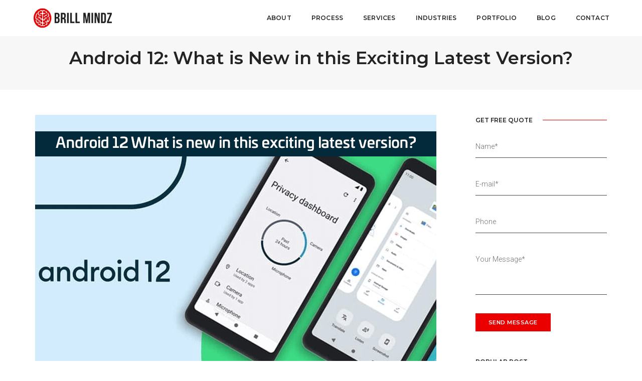

--- FILE ---
content_type: text/html; charset=UTF-8
request_url: https://www.brillmindz.com/android-12-what-is-new-in-this-exciting-latest-version/
body_size: 56744
content:
<!DOCTYPE html>
<html lang="en-US" class="no-js">
<head>
 <!-- Global site tag (gtag.js) - Google Analytics -->
    <script async src="https://www.googletagmanager.com/gtag/js?id=UA-148823031-1"></script>
    <script>
     window.dataLayer = window.dataLayer || [];
     function gtag(){dataLayer.push(arguments);}
     gtag('js', new Date());

     gtag('config', 'UA-148823031-1');
    </script>
	 <link rel="preconnect" href="https://www.brillmindz.com/">
  <link rel="dns-prefetch" href="https://www.brillmindz.com/">
    <!-- keywords -->
	<meta charset="UTF-8">	
    <link rel="profile" href="https://gmpg.org/xfn/11">
			<link rel="pingback" href="https://www.brillmindz.com/xmlrpc.php">
	    <!-- viewport -->
	<meta name="viewport" content="width=device-width,initial-scale=1.0" />
		<meta name="keywords" content="Mobile app development company">
	
 <meta name="yandex-verification" content="5275e4d3ed0eeb74" />
	<meta name='robots' content='index, follow, max-image-preview:large, max-snippet:-1, max-video-preview:-1' />

	<!-- This site is optimized with the Yoast SEO plugin v22.5 - https://yoast.com/wordpress/plugins/seo/ -->
	<title>Android 12 : What is New in this Exciting Latest Version?</title>
	<meta name="description" content="Android 12: What is New in this Exciting Latest Version? Even though there are many similarities to Android 11, it provides more advanced features and performance fixes to enhance the user experience." />
	<link rel="canonical" href="https://www.brillmindz.com/android-12-what-is-new-in-this-exciting-latest-version/" />
	<meta property="og:locale" content="en_US" />
	<meta property="og:type" content="article" />
	<meta property="og:title" content="Android 12 : What is New in this Exciting Latest Version?" />
	<meta property="og:description" content="Android 12: What is New in this Exciting Latest Version? Even though there are many similarities to Android 11, it provides more advanced features and performance fixes to enhance the user experience." />
	<meta property="og:url" content="https://www.brillmindz.com/android-12-what-is-new-in-this-exciting-latest-version/" />
	<meta property="og:site_name" content="Brill Mindz" />
	<meta property="article:publisher" content="https://www.facebook.com/Brillmindz/" />
	<meta property="article:author" content="https://www.facebook.com/Brillmindz/" />
	<meta property="article:published_time" content="2022-02-17T04:49:59+00:00" />
	<meta property="og:image" content="https://www.brillmindz.com/wp-content/uploads/2022/02/Android-12-What-is-new-in-this-exciting-latest-version.png" />
	<meta property="og:image:width" content="800" />
	<meta property="og:image:height" content="650" />
	<meta property="og:image:type" content="image/png" />
	<meta name="author" content="admin" />
	<meta name="twitter:card" content="summary_large_image" />
	<meta name="twitter:creator" content="@brillmindz" />
	<meta name="twitter:site" content="@brillmindz" />
	<meta name="twitter:label1" content="Written by" />
	<meta name="twitter:data1" content="admin" />
	<meta name="twitter:label2" content="Est. reading time" />
	<meta name="twitter:data2" content="5 minutes" />
	<script type="application/ld+json" class="yoast-schema-graph">{"@context":"https://schema.org","@graph":[{"@type":"Article","@id":"https://www.brillmindz.com/android-12-what-is-new-in-this-exciting-latest-version/#article","isPartOf":{"@id":"https://www.brillmindz.com/android-12-what-is-new-in-this-exciting-latest-version/"},"author":{"name":"admin","@id":"https://www.brillmindz.com/#/schema/person/dfb9111b435562b069fcc62803593812"},"headline":"Android 12: What is New in this Exciting Latest Version?","datePublished":"2022-02-17T04:49:59+00:00","dateModified":"2022-02-17T04:49:59+00:00","mainEntityOfPage":{"@id":"https://www.brillmindz.com/android-12-what-is-new-in-this-exciting-latest-version/"},"wordCount":1053,"publisher":{"@id":"https://www.brillmindz.com/#organization"},"image":{"@id":"https://www.brillmindz.com/android-12-what-is-new-in-this-exciting-latest-version/#primaryimage"},"thumbnailUrl":"https://www.brillmindz.com/wp-content/uploads/2022/02/Android-12-What-is-new-in-this-exciting-latest-version.png","keywords":["android 12 features","android 12 new features","Latest updates with Android 12"],"articleSection":["Mobile App Development"],"inLanguage":"en-US"},{"@type":"WebPage","@id":"https://www.brillmindz.com/android-12-what-is-new-in-this-exciting-latest-version/","url":"https://www.brillmindz.com/android-12-what-is-new-in-this-exciting-latest-version/","name":"Android 12 : What is New in this Exciting Latest Version?","isPartOf":{"@id":"https://www.brillmindz.com/#website"},"primaryImageOfPage":{"@id":"https://www.brillmindz.com/android-12-what-is-new-in-this-exciting-latest-version/#primaryimage"},"image":{"@id":"https://www.brillmindz.com/android-12-what-is-new-in-this-exciting-latest-version/#primaryimage"},"thumbnailUrl":"https://www.brillmindz.com/wp-content/uploads/2022/02/Android-12-What-is-new-in-this-exciting-latest-version.png","datePublished":"2022-02-17T04:49:59+00:00","dateModified":"2022-02-17T04:49:59+00:00","description":"Android 12: What is New in this Exciting Latest Version? Even though there are many similarities to Android 11, it provides more advanced features and performance fixes to enhance the user experience.","breadcrumb":{"@id":"https://www.brillmindz.com/android-12-what-is-new-in-this-exciting-latest-version/#breadcrumb"},"inLanguage":"en-US","potentialAction":[{"@type":"ReadAction","target":["https://www.brillmindz.com/android-12-what-is-new-in-this-exciting-latest-version/"]}]},{"@type":"ImageObject","inLanguage":"en-US","@id":"https://www.brillmindz.com/android-12-what-is-new-in-this-exciting-latest-version/#primaryimage","url":"https://www.brillmindz.com/wp-content/uploads/2022/02/Android-12-What-is-new-in-this-exciting-latest-version.png","contentUrl":"https://www.brillmindz.com/wp-content/uploads/2022/02/Android-12-What-is-new-in-this-exciting-latest-version.png","width":800,"height":650,"caption":"Android 12 What is new in this exciting latest version"},{"@type":"BreadcrumbList","@id":"https://www.brillmindz.com/android-12-what-is-new-in-this-exciting-latest-version/#breadcrumb","itemListElement":[{"@type":"ListItem","position":1,"name":"Home","item":"https://www.brillmindz.com/"},{"@type":"ListItem","position":2,"name":"Android 12: What is New in this Exciting Latest Version?"}]},{"@type":"WebSite","@id":"https://www.brillmindz.com/#website","url":"https://www.brillmindz.com/","name":"Brill Mindz","description":"Mobile App Development Company in Bangalore","publisher":{"@id":"https://www.brillmindz.com/#organization"},"potentialAction":[{"@type":"SearchAction","target":{"@type":"EntryPoint","urlTemplate":"https://www.brillmindz.com/?s={search_term_string}"},"query-input":"required name=search_term_string"}],"inLanguage":"en-US"},{"@type":["Organization","Place"],"@id":"https://www.brillmindz.com/#organization","name":"Brill Mindz","url":"https://www.brillmindz.com/","logo":{"@type":"ImageObject","inLanguage":"en-US","@id":"https://www.brillmindz.com/#/schema/logo/image/","url":"https://www.brillmindz.com/wp-content/uploads/2020/03/BM@2x-e1585841096763.png","contentUrl":"https://www.brillmindz.com/wp-content/uploads/2020/03/BM@2x-e1585841096763.png","width":200,"height":50,"caption":"Brill Mindz"},"image":{"@id":"https://www.brillmindz.com/#/schema/logo/image/"},"sameAs":["https://www.facebook.com/Brillmindz/","https://x.com/brillmindz"],"location":{"@id":"https://www.brillmindz.com/android-12-what-is-new-in-this-exciting-latest-version/#local-place"},"address":{"@id":"https://www.brillmindz.com/android-12-what-is-new-in-this-exciting-latest-version/#local-place-address"},"email":"info@brillmindz.com","telephone":"9538448421"},{"@type":"Person","@id":"https://www.brillmindz.com/#/schema/person/dfb9111b435562b069fcc62803593812","name":"admin","image":{"@type":"ImageObject","inLanguage":"en-US","@id":"https://www.brillmindz.com/#/schema/person/image/","url":"https://secure.gravatar.com/avatar/2d28e2be1d1db7baf226a3bc9748765e?s=96&d=mm&r=g","contentUrl":"https://secure.gravatar.com/avatar/2d28e2be1d1db7baf226a3bc9748765e?s=96&d=mm&r=g","caption":"admin"},"sameAs":["https://www.brillmindz.com/mobile-app-developers-in-bangalore/","https://www.facebook.com/Brillmindz/","https://www.linkedin.com/company/brill-mindz-technologies/","https://x.com/brillmindz","https://www.youtube.com/channel/UCyiDPcc4qpZQ3NsXoBt1iWA"],"url":"https://www.brillmindz.com/author/admin/"},{"@type":"Place","@id":"https://www.brillmindz.com/android-12-what-is-new-in-this-exciting-latest-version/#local-place","address":{"@type":"PostalAddress","@id":"https://www.brillmindz.com/android-12-what-is-new-in-this-exciting-latest-version/#local-place-address","streetAddress":"#572, 1st Floor, 6th F Cross Rd, 6th Block, Koramangala","addressLocality":"Bengaluru","postalCode":"560095","addressRegion":"Karnataka","addressCountry":"IN"},"geo":{"@type":"GeoCoordinates","latitude":"12.9372971","longitude":"77.6258871"},"openingHoursSpecification":[{"@type":"OpeningHoursSpecification","dayOfWeek":["Monday","Tuesday","Wednesday","Thursday","Friday","Saturday","Sunday"],"opens":"10:00","closes":"21:00"}],"telephone":"9538448421"}]}</script>
	<meta name="geo.placename" content="Bengaluru" />
	<meta name="geo.position" content="12.9372971;77.6258871" />
	<meta name="geo.region" content="India" />
	<!-- / Yoast SEO plugin. -->


<link rel='dns-prefetch' href='//fonts.googleapis.com' />
<link rel="alternate" type="application/rss+xml" title="Brill Mindz &raquo; Feed" href="https://www.brillmindz.com/feed/" />
<link rel="alternate" type="application/rss+xml" title="Brill Mindz &raquo; Comments Feed" href="https://www.brillmindz.com/comments/feed/" />
<link rel="alternate" type="application/rss+xml" title="Brill Mindz &raquo; Android 12: What is New in this Exciting Latest Version? Comments Feed" href="https://www.brillmindz.com/android-12-what-is-new-in-this-exciting-latest-version/feed/" />
<script type="text/javascript">
/* <![CDATA[ */
window._wpemojiSettings = {"baseUrl":"https:\/\/s.w.org\/images\/core\/emoji\/14.0.0\/72x72\/","ext":".png","svgUrl":"https:\/\/s.w.org\/images\/core\/emoji\/14.0.0\/svg\/","svgExt":".svg","source":{"concatemoji":"https:\/\/www.brillmindz.com\/wp-includes\/js\/wp-emoji-release.min.js?ver=6.4.3"}};
/*! This file is auto-generated */
!function(i,n){var o,s,e;function c(e){try{var t={supportTests:e,timestamp:(new Date).valueOf()};sessionStorage.setItem(o,JSON.stringify(t))}catch(e){}}function p(e,t,n){e.clearRect(0,0,e.canvas.width,e.canvas.height),e.fillText(t,0,0);var t=new Uint32Array(e.getImageData(0,0,e.canvas.width,e.canvas.height).data),r=(e.clearRect(0,0,e.canvas.width,e.canvas.height),e.fillText(n,0,0),new Uint32Array(e.getImageData(0,0,e.canvas.width,e.canvas.height).data));return t.every(function(e,t){return e===r[t]})}function u(e,t,n){switch(t){case"flag":return n(e,"\ud83c\udff3\ufe0f\u200d\u26a7\ufe0f","\ud83c\udff3\ufe0f\u200b\u26a7\ufe0f")?!1:!n(e,"\ud83c\uddfa\ud83c\uddf3","\ud83c\uddfa\u200b\ud83c\uddf3")&&!n(e,"\ud83c\udff4\udb40\udc67\udb40\udc62\udb40\udc65\udb40\udc6e\udb40\udc67\udb40\udc7f","\ud83c\udff4\u200b\udb40\udc67\u200b\udb40\udc62\u200b\udb40\udc65\u200b\udb40\udc6e\u200b\udb40\udc67\u200b\udb40\udc7f");case"emoji":return!n(e,"\ud83e\udef1\ud83c\udffb\u200d\ud83e\udef2\ud83c\udfff","\ud83e\udef1\ud83c\udffb\u200b\ud83e\udef2\ud83c\udfff")}return!1}function f(e,t,n){var r="undefined"!=typeof WorkerGlobalScope&&self instanceof WorkerGlobalScope?new OffscreenCanvas(300,150):i.createElement("canvas"),a=r.getContext("2d",{willReadFrequently:!0}),o=(a.textBaseline="top",a.font="600 32px Arial",{});return e.forEach(function(e){o[e]=t(a,e,n)}),o}function t(e){var t=i.createElement("script");t.src=e,t.defer=!0,i.head.appendChild(t)}"undefined"!=typeof Promise&&(o="wpEmojiSettingsSupports",s=["flag","emoji"],n.supports={everything:!0,everythingExceptFlag:!0},e=new Promise(function(e){i.addEventListener("DOMContentLoaded",e,{once:!0})}),new Promise(function(t){var n=function(){try{var e=JSON.parse(sessionStorage.getItem(o));if("object"==typeof e&&"number"==typeof e.timestamp&&(new Date).valueOf()<e.timestamp+604800&&"object"==typeof e.supportTests)return e.supportTests}catch(e){}return null}();if(!n){if("undefined"!=typeof Worker&&"undefined"!=typeof OffscreenCanvas&&"undefined"!=typeof URL&&URL.createObjectURL&&"undefined"!=typeof Blob)try{var e="postMessage("+f.toString()+"("+[JSON.stringify(s),u.toString(),p.toString()].join(",")+"));",r=new Blob([e],{type:"text/javascript"}),a=new Worker(URL.createObjectURL(r),{name:"wpTestEmojiSupports"});return void(a.onmessage=function(e){c(n=e.data),a.terminate(),t(n)})}catch(e){}c(n=f(s,u,p))}t(n)}).then(function(e){for(var t in e)n.supports[t]=e[t],n.supports.everything=n.supports.everything&&n.supports[t],"flag"!==t&&(n.supports.everythingExceptFlag=n.supports.everythingExceptFlag&&n.supports[t]);n.supports.everythingExceptFlag=n.supports.everythingExceptFlag&&!n.supports.flag,n.DOMReady=!1,n.readyCallback=function(){n.DOMReady=!0}}).then(function(){return e}).then(function(){var e;n.supports.everything||(n.readyCallback(),(e=n.source||{}).concatemoji?t(e.concatemoji):e.wpemoji&&e.twemoji&&(t(e.twemoji),t(e.wpemoji)))}))}((window,document),window._wpemojiSettings);
/* ]]> */
</script>
<link rel='stylesheet' id='pofo-google-font-css' href='//fonts.googleapis.com/css?family=Roboto%3A100%2C300%2C400%2C500%2C700%2C900%7CMontserrat%3A100%2C200%2C300%2C400%2C500%2C600%2C700%2C800%2C900&#038;subset=cyrillic%2Ccyrillic-ext%2Cgreek%2Cgreek-ext%2Clatin-ext%2Cvietnamese&#038;display=swap' type='text/css' media='all' />
<link rel='stylesheet' id='animate-css' href='https://www.brillmindz.com/wp-content/themes/pofo/assets/css/animate.min.css?ver=3.5.2' type='text/css' media='all' />
<link rel='stylesheet' id='bootstrap-css' href='https://www.brillmindz.com/wp-content/themes/pofo/assets/css/bootstrap.min.css?ver=3.3.6' type='text/css' media='all' />
<link rel='stylesheet' id='et-line-icons-css' href='https://www.brillmindz.com/wp-content/themes/pofo/assets/css/et-line-icons.css?ver=1.3.4' type='text/css' media='all' />
<link rel='stylesheet' id='font-awesome-css' href='https://www.brillmindz.com/wp-content/themes/pofo/assets/css/font-awesome.min.css?ver=5.15.1' type='text/css' media='all' />
<link rel='stylesheet' id='themify-icons-css' href='https://www.brillmindz.com/wp-content/themes/pofo/assets/css/themify-icons.css?ver=1.3.4' type='text/css' media='all' />
<link rel='stylesheet' id='swiper-css' href='https://www.brillmindz.com/wp-content/themes/pofo/assets/css/swiper.min.css?ver=5.4.5' type='text/css' media='all' />
<link rel='stylesheet' id='justified-gallery-css' href='https://www.brillmindz.com/wp-content/themes/pofo/assets/css/justifiedGallery.min.css?ver=3.6.3' type='text/css' media='all' />
<link rel='stylesheet' id='magnific-popup-css' href='https://www.brillmindz.com/wp-content/themes/pofo/assets/css/magnific-popup.css?ver=1.3.4' type='text/css' media='all' />
<link rel='stylesheet' id='bootsnav-css' href='https://www.brillmindz.com/wp-content/themes/pofo/assets/css/bootsnav.css?ver=1.1' type='text/css' media='all' />
<link rel='stylesheet' id='select2-css' href='https://www.brillmindz.com/wp-content/themes/pofo/assets/css/select2.min.css?ver=4.0.4' type='text/css' media='all' />
<link rel='stylesheet' id='js_composer_front-css' href='https://www.brillmindz.com/wp-content/plugins/js_composer/assets/css/js_composer.min.css?ver=6.9.0' type='text/css' media='all' />
<style id='wp-emoji-styles-inline-css' type='text/css'>

	img.wp-smiley, img.emoji {
		display: inline !important;
		border: none !important;
		box-shadow: none !important;
		height: 1em !important;
		width: 1em !important;
		margin: 0 0.07em !important;
		vertical-align: -0.1em !important;
		background: none !important;
		padding: 0 !important;
	}
</style>
<style id='joinchat-button-style-inline-css' type='text/css'>
.wp-block-joinchat-button{border:none!important;text-align:center}.wp-block-joinchat-button figure{display:table;margin:0 auto;padding:0}.wp-block-joinchat-button figcaption{font:normal normal 400 .6em/2em var(--wp--preset--font-family--system-font,sans-serif);margin:0;padding:0}.wp-block-joinchat-button .joinchat-button__qr{background-color:#fff;border:6px solid #25d366;border-radius:30px;box-sizing:content-box;display:block;height:200px;margin:auto;overflow:hidden;padding:10px;width:200px}.wp-block-joinchat-button .joinchat-button__qr canvas,.wp-block-joinchat-button .joinchat-button__qr img{display:block;margin:auto}.wp-block-joinchat-button .joinchat-button__link{align-items:center;background-color:#25d366;border:6px solid #25d366;border-radius:30px;display:inline-flex;flex-flow:row nowrap;justify-content:center;line-height:1.25em;margin:0 auto;text-decoration:none}.wp-block-joinchat-button .joinchat-button__link:before{background:transparent var(--joinchat-ico) no-repeat center;background-size:100%;content:"";display:block;height:1.5em;margin:-.75em .75em -.75em 0;width:1.5em}.wp-block-joinchat-button figure+.joinchat-button__link{margin-top:10px}@media (orientation:landscape)and (min-height:481px),(orientation:portrait)and (min-width:481px){.wp-block-joinchat-button.joinchat-button--qr-only figure+.joinchat-button__link{display:none}}@media (max-width:480px),(orientation:landscape)and (max-height:480px){.wp-block-joinchat-button figure{display:none}}

</style>
<link rel='stylesheet' id='contact-form-7-css' href='https://www.brillmindz.com/wp-content/plugins/contact-form-7/includes/css/styles.css?ver=5.9.3' type='text/css' media='all' />
<style id='contact-form-7-inline-css' type='text/css'>
.wpcf7 .wpcf7-recaptcha iframe {margin-bottom: 0;}.wpcf7 .wpcf7-recaptcha[data-align="center"] > div {margin: 0 auto;}.wpcf7 .wpcf7-recaptcha[data-align="right"] > div {margin: 0 0 0 auto;}
</style>
<link rel='stylesheet' id='wpcf7-redirect-script-frontend-css' href='https://www.brillmindz.com/wp-content/plugins/wpcf7-redirect/build/css/wpcf7-redirect-frontend.min.css?ver=1.1' type='text/css' media='all' />
<link rel='stylesheet' id='wpusb-style-css' href='https://www.brillmindz.com/wp-content/plugins/wpupper-share-buttons/build/style.css?ver=1760760430' type='text/css' media='all' />
<link rel='stylesheet' id='joinchat-css' href='https://www.brillmindz.com/wp-content/plugins/creame-whatsapp-me/public/css/joinchat-btn.min.css?ver=5.2.3' type='text/css' media='all' />
<style id='joinchat-inline-css' type='text/css'>
.joinchat{--red:37;--green:211;--blue:102;--bw:100}
</style>
<link rel='stylesheet' id='popup-maker-site-css' href='//www.brillmindz.com/wp-content/uploads/pum/pum-site-styles.css?generated=1741239204&#038;ver=1.20.4' type='text/css' media='all' />
<link rel='stylesheet' id='pofo-style-css' href='https://www.brillmindz.com/wp-content/themes/pofo/style.css?ver=1.3.4' type='text/css' media='all' />
<link rel='stylesheet' id='pofo-responsive-style-css' href='https://www.brillmindz.com/wp-content/themes/pofo/assets/css/responsive.css?ver=1.3.4' type='text/css' media='all' />
<style id='pofo-responsive-style-inline-css' type='text/css'>
a:hover,a:focus,.text-deep-pink,.text-deep-pink-hover:hover,.blog-image blockquote h6:before,a.text-link-white:hover,a.text-link-white:hover i,a.text-link-white:focus,a.text-link-white:focus i,a.text-link-deep-pink,a.text-link-deep-pink i,a.text-deep-pink-hover:hover,a.text-deep-pink-hover:focus,.social-icon-style-6 a:hover,.pofo-post-detail-icon a:hover,.pofo-post-detail-icon .blog-like:hover,.social-icon-style-8 a:hover,.list-style-1 li span:before,.list-style-4.list-style-color li:before,.list-style-5.list-style-color li:before,.btn.btn-deep-pink:hover,.btn.btn-deep-pink:focus,.btn.btn-transparent-deep-pink,.dropdown-style-1 .btn:hover,.custom-dropdown btn:focus,.full-width-pull-menu .menu-wrap ul.hamburger-menu-style1 li a:hover,.full-width-pull-menu .menu-wrap ul.hamburger-menu-style1 li:hover > a,.full-width-pull-menu .menu-wrap ul.hamburger-menu-style1 li.open  > a,.full-width-pull-menu .dropdown ul li a:hover,.dropdown ul li a:focus,.full-width-pull-menu .menu-wrap ul li.current-menu-ancestor > a,.full-width-pull-menu .menu-wrap ul li.current-menu-item > a,.full-width-pull-menu .header-searchbar a:hover,.full-width-pull-menu .header-social-icon ul li a:hover,.full-width-pull-menu .menu-wrap .widget ul li a:hover,.sidebar-nav-style-1 .header-sidebar-wrap ul li a:hover,.sidebar-nav-style-1 .copyright-wrap a:hover,header .sidebar-part2 nav.navbar.bootsnav li.dropdown ul.dropdown-menu > li a:hover,header .sidebar-part2 nav.navbar.bootsnav li.dropdown ul.dropdown-menu > li:hover > a,header .sidebar-part2 nav.navbar.bootsnav li.dropdown ul.dropdown-menu > li.active > a,header .sidebar-part2 nav.navbar.bootsnav li.dropdown ul.dropdown-menu > li.current-menu-item > a,header .sidebar-part2 nav.navbar.bootsnav li.dropdown ul.dropdown-menu > li.current-menu-ancestor > a,header .sidebar-part2 nav.navbar.bootsnav ul li ul li a:hover,header .sidebar-part2 nav.navbar.bootsnav ul.second-level li.active > a,header .sidebar-part2 nav.navbar.bootsnav ul.second-level li.active ul li.active  > a,.sidebar-part2 .header-sidebar-wrap ul li a:hover,.blog-details-text a,#cancel-comment-reply-link,.comment-edit-link,.blog-like-comment a:hover,.blog-like-comment a:hover .fa,.portfolio-navigation-wrapper a:hover,.pofo-blog-full-width .author .name a:hover,.pofo-blog-full-width .author .name a:hover .fa,.feature-box.feature-box-7 .box:hover i,.feature-box-8:hover .icon-round-small,.feature-box-9:hover p,.tab-style1 .nav-tabs li:hover i,.tab-style1 .nav-tabs li.active i,.woocommerce ul.products li.product a:hover .woocommerce-loop-product__title,.woocommerce ul.products li.product .price,.woocommerce ul.products li.product .price ins,.woocommerce-page .sidebar ul.product_list_widget li .amount,.woocommerce-page .sidebar ul.product_list_widget li .amount,.woocommerce div.product p.price,.woocommerce div.product span.price,.woocommerce div.product p.price ins,.woocommerce div.product span.price ins,.woocommerce div.product form.cart .group_table td.price,.woocommerce div.product form.cart .group_table td.price ins,.woocommerce div.product form.cart .reset_variations:hover,.woocommerce-account .woocommerce-MyAccount-navigation ul li.is-active a,.woocommerce .cart-collaterals .cart_totals td a:hover,.showcoupon,.woocommerce-info a{color:#eb0000;}@media (max-width:991px){nav.navbar.bootsnav.sidebar-nav ul.nav li.dropdown ul.dropdown-menu > li.active > ul > li.active > a,header .sidebar-part2 nav.navbar.bootsnav li.dropdown ul.dropdown-menu > li a:hover{color:#eb0000;}}.text-decoration-line-through-deep-pink:before,.bg-deep-pink,.bg-deep-pink-hover:hover,.aside-title:after,.social-icon-style-5 a:hover,.social-icon-style-5-light a:hover,.list-style-2 li:before,.list-style-3 li:before,.btn.btn-deep-pink,.btn.btn-transparent-deep-pink:hover,.btn.btn-transparent-deep-pink:focus,.full-width-pull-menu .menu-wrap ul li.open > a:after,header nav.navbar.full-width-pull-menu .mobile-toggle:hover span,.big-menu-links li a:after,.swiper-bottom-scrollbar-full .swiper-scrollbar-drag,.swiper-auto-width .swiper-scrollbar-drag:before,.swiper-button-prev.swiper-prev-style3,.swiper-button-next.swiper-next-style3,.swiper-button-prev.swiper-prev-style4,.swiper-button-next.swiper-next-style4,.feature-box:before,.feature-box .content:before,.feature-box:after,.feature-box .content:after,.feature-box-10:hover .number,.feature-box-13:before,.feature-box.feature-box-17 .box:hover,.counter-feature-box-1:hover,.skillbar-bar-style3 .skillbar-bar,.instafeed-style1 .insta-counts span.count-number,.instagram-style1 .insta-counts span.count-number,.block-3 strong:before,.text-bold-underline:before{background-color:#eb0000;}.skillbar-bar-style3 .skillbar-bar{background:-moz-linear-gradient(left,#eb0000 0%,#ffffff 100%);background:-webkit-linear-gradient(left,#eb0000 0%,#ffffff 100%);background:linear-gradient(to right,#eb0000 0%,#ffffff 100%);filter:progid:DXImageTransform.Microsoft.gradient( startColorstr=#eb0000,endColorstr='#ffffff',GradientType=1 );}.social-icon-style-6 a:hover,.pofo-post-detail-icon a:hover,.pofo-post-detail-icon .blog-like:hover,.btn.btn-deep-pink,.btn.btn-deep-pink:hover,.btn.btn-deep-pink:focus,.btn.btn-transparent-deep-pink,.btn.btn-transparent-deep-pink:hover,.btn.btn-transparent-deep-pink:focus,.border-color-deep-pink,.counter-feature-box-1:hover,.scroll-top-arrow:hover{border-color:#eb0000;}header .sidebar-part2 nav.navbar.bootsnav li.dropdown ul.dropdown-menu > li a:hover,header .sidebar-part2 nav.navbar.bootsnav li.dropdown ul.dropdown-menu > li:hover > a,.feature-box.feature-box-7 .box:hover .content,.feature-box.feature-box-17 .box:hover .content,.text-middle-line-deep-pink:before{border-bottom-color:#eb0000;}@media only screen and (min-width:320px) and (max-width:991px){.simple-dropdown .dropdown-menu{position:relative;}nav.navbar.bootsnav .simple-dropdown .dropdown-menu > li.dropdown > ul{left:inherit;position:relative;min-width:0;}}@media (max-width:991px){nav.navbar.bootsnav .navbar-brand{display:inline-block;float:none !important;margin:0 !important;}nav.navbar.bootsnav .navbar-header{float:none;display:block;text-align:center;padding-left:30px;padding-right:30px;}nav.navbar.bootsnav .navbar-toggle{display:inline-block;float:right;margin-right:0;margin-top:0px;}nav.navbar.bootsnav .navbar-collapse{border:none;margin-bottom:0;}nav.navbar.bootsnav.no-full .navbar-collapse{max-height:335px;overflow-y:auto !important;}nav.navbar.bootsnav .navbar-collapse.collapse{display:none !important;}nav.navbar.bootsnav .navbar-collapse.collapse.in{display:block !important;}nav.navbar.bootsnav .navbar-nav{float:none !important;padding-left:30px;padding-right:30px;margin:0px -15px;}nav.navbar.bootsnav.navbar-full .navbar-nav {padding:0;margin:0}nav.navbar.bootsnav .navbar-nav > li{float:none;}nav.navbar.bootsnav .navbar-nav > li > a{display:block;width:100%;border-bottom:solid 1px #e0e0e0;padding:10px 0;border-top:solid 1px #e0e0e0;margin-bottom:-1px;}nav.navbar.bootsnav .navbar-nav > li:first-child > a{border-top:none;}nav.navbar.bootsnav ul.navbar-nav.navbar-left > li:last-child > ul.dropdown-menu{border-bottom:solid 1px #e0e0e0;}nav.navbar.bootsnav ul.nav li.dropdown li a.dropdown-toggle{float:none !important;position:relative;display:block;width:100%;}nav.navbar.bootsnav ul.nav li.dropdown ul.dropdown-menu{width:100%;position:relative !important;background-color:transparent;float:none;border:none;padding:0 0 0 15px !important;margin:0 0 -1px 0 !important;border-radius:0px 0px 0px;}nav.navbar.bootsnav ul.nav li.dropdown ul.dropdown-menu  > li > a{display:block;width:100%;border-bottom:solid 1px #e0e0e0;padding:10px 0;color:#6f6f6f;}nav.navbar.bootsnav ul.nav ul.dropdown-menu li a:hover,nav.navbar.bootsnav ul.nav ul.dropdown-menu li a:focus{background-color:transparent;}nav.navbar.bootsnav ul.nav ul.dropdown-menu ul.dropdown-menu{float:none !important;left:0;padding:0 0 0 15px;position:relative;background:transparent;width:100%;}nav.navbar.bootsnav ul.nav ul.dropdown-menu li.dropdown.on > ul.dropdown-menu{display:inline-block;margin-top:-10px;}nav.navbar.bootsnav li.dropdown ul.dropdown-menu li.dropdown > a.dropdown-toggle:after{display:none;}nav.navbar.bootsnav .dropdown .megamenu-content .col-menu .title{padding:10px 15px 10px 0;line-height:24px;text-transform:none;font-weight:400;letter-spacing:0px;margin-bottom:0;cursor:pointer;border-bottom:solid 1px #e0e0e0;color:#6f6f6f;}nav.navbar.bootsnav .dropdown .megamenu-content .col-menu ul > li > a{display:block;width:100%;border-bottom:solid 1px #e0e0e0;padding:8px 0;}nav.navbar.bootsnav .dropdown .megamenu-content .col-menu .title:before{font-family:'FontAwesome';content:"\f105";float:right;font-size:16px;margin-left:10px;position:relative;right:-15px;}nav.navbar.bootsnav .dropdown .megamenu-content .col-menu:last-child .title{border-bottom:none;}nav.navbar.bootsnav .dropdown .megamenu-content .col-menu.on:last-child .title{border-bottom:solid 1px #e0e0e0;}nav.navbar.bootsnav .dropdown .megamenu-content .col-menu:last-child ul.menu-col li:last-child a{border-bottom:none;}nav.navbar.bootsnav .dropdown .megamenu-content .col-menu.on .title:before{content:"\f107";}nav.navbar.bootsnav .dropdown .megamenu-content .col-menu .content{padding:0 0 0 15px;}nav.bootsnav.brand-center .navbar-collapse{display:block;}nav.bootsnav.brand-center ul.nav{margin-bottom:0px !important;}nav.bootsnav.brand-center .navbar-collapse .col-half{width:100%;float:none;display:block;}nav.bootsnav.brand-center .navbar-collapse .col-half.left{margin-bottom:0;}nav.bootsnav .megamenu-content{padding:0;}nav.bootsnav .megamenu-content .col-menu{padding-bottom:0;}nav.bootsnav .megamenu-content .title{cursor:pointer;display:block;padding:10px 15px;margin-bottom:0;font-weight:normal;}nav.bootsnav .megamenu-content .content{display:none;}.attr-nav{position:absolute;right:60px;}.attr-nav > ul{padding:0;margin:0 -15px -7px 0;}.attr-nav > ul > li > a{padding:16px 15px 15px;}.attr-nav > ul > li.dropdown > a.dropdown-toggle:before{display:none;}.attr-nav > ul > li.dropdown ul.dropdown-menu{margin-top:2px;margin-left:55px;width:250px;left:-250px;border-top:solid 5px;}.top-search .container{padding:0 45px;}nav.navbar.bootsnav li.dropdown .mega-menu-full .sm-display-none.pofo-menu-sidebar{display:none;}nav.menu-center .accordion-menu{padding-right:0 !important;}.header-searchbar {padding-left:15px;}.header-social-icon {padding-left:5px;margin-left:15px;}header .widget_shopping_cart {padding-left:14px;margin-left:14px;}nav.bootsnav.navbar-full ul.nav{margin-left:0;}nav.bootsnav.navbar-full ul.nav > li > a{border:none;}nav.bootsnav.navbar-full .navbar-brand{float:left !important;padding-left:0;}nav.bootsnav.navbar-full .navbar-toggle{display:inline-block;float:right;margin-right:0;margin-top:10px;}nav.bootsnav.navbar-full .navbar-header{padding-left:15px;padding-right:15px;}nav.navbar.bootsnav.navbar-sidebar .share{padding:30px 15px;margin-bottom:0;}nav.navbar.bootsnav .megamenu-content.tabbed{padding-left:0 !important;}nav.navbar.bootsnav .tabbed > li{padding:25px 0;margin-left:-15px !important;}body > .wrapper{-webkit-transition:all 0.3s ease-in-out;-moz-transition:all 0.3s ease-in-out;-o-transition:all 0.3s ease-in-out;-ms-transition:all 0.3s ease-in-out;transition:all 0.3s ease-in-out;}body.side-right > .wrapper{margin-left:280px;margin-right:-280px !important;}nav.navbar.bootsnav.navbar-mobile .navbar-collapse{position:fixed;overflow-y:auto !important;overflow-x:hidden !important;display:block;background:#fff;z-index:99;width:280px;height:100% !important;left:-280px;top:0;padding:0;-webkit-transition:all 0.3s ease-in-out;-moz-transition:all 0.3s ease-in-out;-o-transition:all 0.3s ease-in-out;-ms-transition:all 0.3s ease-in-out;transition:all 0.3s ease-in-out;}nav.navbar.bootsnav.navbar-mobile .navbar-collapse.in{left:0;}nav.navbar.bootsnav.navbar-mobile ul.nav{width:293px;padding-right:0;padding-left:15px;}nav.navbar.bootsnav.navbar-mobile ul.nav > li > a{padding:15px 15px;}nav.navbar.bootsnav.navbar-mobile ul.nav ul.dropdown-menu > li > a{padding-right:15px !important;padding-top:15px !important;padding-bottom:15px !important;}nav.navbar.bootsnav.navbar-mobile ul.nav ul.dropdown-menu .col-menu .title{padding-right:30px !important;padding-top:13px !important;padding-bottom:13px !important;}nav.navbar.bootsnav.navbar-mobile ul.nav ul.dropdown-menu .col-menu ul.menu-col li a{padding-top:13px !important;padding-bottom:13px !important;}nav.navbar.bootsnav.navbar-mobile .navbar-collapse [class*=' col-']{width:100%;}nav.navbar.bootsnav.navbar-fixed .logo-scrolled{display:block !important;}nav.navbar.bootsnav.navbar-fixed .logo-display{display:none !important;}nav.navbar.bootsnav.navbar-mobile .tab-menu,nav.navbar.bootsnav.navbar-mobile .tab-content{width:100%;display:block;}nav.navbar.bootsnav.navbar-brand-top .navbar-collapse.collapse.display-inline-block{display:none !important;}nav.navbar.bootsnav.navbar-brand-top .navbar-collapse.collapse.in.display-inline-block{display:block !important;}.header-with-topbar.sticky-mini-header.sticky nav.navbar.sidebar-nav.sidebar-nav-style-1 .sidenav-header {top:32px;}.header-with-topbar.sticky-mini-header.sticky .left-nav,.header-with-topbar.sticky-mini-header.sticky .sidebar-part1 {top:32px;}nav.navbar.bootsnav li.dropdown .mega-menu-full > ul li a.dropdown-header {padding:1px 0;}.dropdown-menu {box-shadow:none;border:none;border-top:1px solid rgba(255,255,255,0.06);}.navbar-collapse {left:0;padding:0;position:absolute;top:100%;width:100%;}nav.navbar.bootsnav ul.nav > li.dropdown > ul.dropdown-menu,nav.navbar.bootsnav ul.nav li.dropdown ul.dropdown-menu.mega-menu {padding:5px 15px 0 !important;margin:0;float:left;top:0 !important;}nav.navbar.bootsnav .navbar-nav {margin:0 !important;padding:0;background-color:rgba(23,23,23,0.95);}nav.navbar.bootsnav li.dropdown .mega-menu-full > ul > li {border-bottom:none;border-right:0;margin-bottom:16px;width:100%;height:auto !important;}nav.navbar.bootsnav li.dropdown .mega-menu-full > ul > li:last-child {margin-bottom:0}nav.navbar.bootsnav .navbar-nav li,nav.navbar.bootsnav li.dropdown ul.mega-menu-full li.dropdown-header {display:block;clear:both;border-bottom:1px solid rgba(255,255,255,0.06);border-top:0;}nav.navbar.navbar-default ul.nav > li > a,nav.navbar-brand-top.navbar.navbar-default ul.nav > li > a,header .navbar-nav li > a,nav.navbar.bootsnav li.dropdown ul.mega-menu-full li > a,header.sticky nav.navbar.navbar-default.navbar-fixed-top ul.nav > li > a,header.sticky nav.navbar.navbar-default.navbar-top ul.nav > li > a,nav.navbar.bootsnav li.dropdown ul.mega-menu-full li.dropdown-header{margin:0;padding:9px 15px 8px;display:block;line-height:normal;}nav.navbar.navbar-default ul.nav > li > a,header .navbar-nav li > a,header.sticky nav.navbar.navbar-default.navbar-fixed-top ul.nav > li > a {color:#fff;}nav.navbar.bootsnav ul.nav > li.dropdown > ul.dropdown-menu  li a,nav.navbar.bootsnav ul.nav li.dropdown ul.dropdown-menu.mega-menu li a,nav.navbar.bootsnav li.dropdown ul.mega-menu-full li.dropdown-header {padding-left:0;padding-right:0;}.simple-dropdown.open > ul > li {border:0 !important}nav.navbar.bootsnav li.dropdown ul.mega-menu-full li.dropdown-header {color:#fff;}nav.navbar.bootsnav li.dropdown .mega-menu-full > ul > li > ul {margin-top:2px !important;border-top:1px solid rgba(255,255,255,0.06);}nav.navbar.bootsnav ul.nav li.dropdown ul.dropdown-menu  > li > a {color:#939393;border-bottom:1px solid rgba(255,255,255,0.06);}nav.navbar.bootsnav ul.nav li.dropdown.simple-dropdown ul.dropdown-menu > li.active > a{background-color:transparent;color:#fff;}nav.navbar.bootsnav ul.nav li.dropdown ul.dropdown-menu  > li:hover > a {color:#fff;}nav.navbar.bootsnav li.dropdown ul.mega-menu-full li ul {margin-top:0}.navbar-nav > li.simple-dropdown ul.dropdown-menu {top:0;min-width:0;}nav.navbar.bootsnav ul.nav li.dropdown.simple-dropdown > .dropdown-menu {background-color:#232323;}nav.navbar.bootsnav .navbar-toggle {top:4px;}.navbar-nav > li.dropdown > i {display:block;position:absolute;right:0px;top:0;color:#fff;font-size:16px;cursor:pointer;padding:9px 15px 8px}nav.navbar.bootsnav .navbar-nav > li.dropdown.open > ul,nav.navbar.bootsnav .navbar-nav > li.dropdown.on > ul {display:block !important;opacity:1 !important}nav.navbar.bootsnav ul.nav li.dropdown ul.dropdown-menu > li > a{border:0;padding:10px 0}nav.navbar.bootsnav ul.nav li.dropdown.simple-dropdown ul.dropdown-menu > li.active > a,nav.navbar.bootsnav ul.nav li.dropdown.simple-dropdown ul.dropdown-menu > li.current-menu-ancestor > a,nav.navbar.bootsnav ul.nav li.dropdown.simple-dropdown ul.dropdown-menu > li.current-menu-item > a {color:#fff}header nav.navbar .navbar-nav > li.active > a,nav.navbar.bootsnav ul.nav > li.active > a,header nav.navbar .navbar-nav > li.current-menu-ancestor > a,nav.navbar.bootsnav ul.nav > li.current-menu-ancestor > a {color:rgba(255,255,255,0.6)}.navbar-default .navbar-nav > .open > a,.navbar-default .navbar-nav > .open > a:focus,.navbar-default .navbar-nav > .open > a:hover {color:rgba(255,255,255,0.6)}nav.navbar.bootsnav ul.nav li.dropdown.simple-dropdown ul.dropdown-menu > li > a{padding:7px 0;left:0}nav.navbar.bootsnav ul.nav li.dropdown.simple-dropdown > ul > li > a {color:#fff;}.dropdown.simple-dropdown.open .dropdown-menu .dropdown .dropdown-menu {display:block !important;opacity:1 !important;}nav.navbar.bootsnav ul.nav li.dropdown.simple-dropdown.open ul.dropdown-menu li > a.dropdown-toggle {border-bottom:1px solid rgba(255,255,255,0.06);color:#fff;}nav.navbar.bootsnav ul.nav .simple-dropdown ul.dropdown-menu li.dropdown ul.dropdown-menu {padding-left:0 !important;margin:2px 0 12px !important;border-top:1px solid rgba(255,255,255,0.06);padding:0;}.simple-dropdown .dropdown-menu > li > a.dropdown-toggle i {display:none}nav .accordion-menu {padding:26px 15px 26px 15px;}.sticky nav .accordion-menu {padding:26px 15px 26px 15px;}nav.navbar.bootsnav.menu-center ul.nav.navbar-center {width:100%;}.center-logo {left:15px;transform:translateX(0px);-moz-transform:translateX(0px);-webkit-transform:translateX(0px);-o-transform:translateX(0px);max-width:100%;}.navbar-right{float:left !important;}.navbar-nav li {position:relative}nav.navbar.bootsnav li.dropdown ul.mega-menu-full > li {padding:0;border:0;}nav.navbar.bootsnav .simple-dropdown .dropdown-menu > li {padding-left:0;padding-right:0;}nav.navbar.bootsnav ul.navbar-nav.navbar-left > li:last-child > ul.dropdown-menu {border:0;}header nav.navbar.bootsnav ul.nav > li.current-menu-item > a,header nav.navbar.bootsnav ul.nav > li.current-menu-ancestor > a,header nav.navbar.bootsnav ul.nav > li > a:hover,header nav.navbar .header-menu-button a:hover,header #lang_sel a.lang_sel_sel:hover,header nav.navbar.bootsnav ul.nav > li.dropdown.on > a {color:rgba(255,255,255,0.6)}header.sticky nav.navbar.white-link .navbar-nav > li > a:hover,header.sticky nav.navbar.bootsnav.white-link ul.nav > li > a:hover,header.sticky nav.navbar.white-link .navbar-nav > li > a.active,header.sticky nav.navbar.bootsnav.white-link ul.nav > li > a.active {color:rgba(255,255,255,0.6);}nav.navbar.bootsnav li.dropdown .mega-menu-full > ul li.dropdown-header {width:100%;padding-top:8px;padding-bottom:8px;border-bottom:1px solid rgba(255,255,255,0.06);}nav.navbar.navbar-default ul li.dropdown .dropdown-menu li > a:hover,nav.navbar.navbar-default ul li.dropdown .dropdown-menu li:hover > a {left:0;}.dropdown-menu{display:none !important;position:inherit;width:100%;}.dropdown.open > div {display:block !important;opacity:1 !important;}nav.menu-logo-center .accordion-menu {padding:26px 15px;}.sticky nav.menu-logo-center .accordion-menu {padding:26px 15px;}nav.navbar.sidebar-nav.bootsnav .navbar-left-sidebar li a:hover,nav.navbar.sidebar-nav.bootsnav .navbar-left-sidebar li.active > a {color:#000;}header .sidebar-part2 nav.navbar.bootsnav ul > li > a:hover,header .sidebar-part2 nav.navbar.bootsnav ul > li.active > a {color:rgba(0,0,0,0.6);}nav.navbar .container-fluid {padding-left:24px;padding-right:24px;}.top-header-area .container-fluid {padding-left:24px;padding-right:24px;}#search-header {width:75%}nav.navbar.bootsnav li.dropdown .mega-menu-full > ul > li:last-child img {padding-left:0;}nav.navbar.bootsnav li.dropdown .mega-menu-full > ul > li > .widget_media_image {width:48%;float:left;margin-bottom:0}nav.navbar.bootsnav li.dropdown .mega-menu-full > ul > li > .widget_media_image:last-child {float:right;}.navbar-nav > li > a > i,.navbar-nav > li ul > li > a > i,.navbar-nav > li .mega-menu-full ul > li > a > i {top:0;margin-bottom:0;}.navbar-nav > li.simple-dropdown ul > li > ul > li > a > i {top:1px;}.navbar-nav > li.simple-dropdown ul > li > a > i {top:-1px;}.navbar-nav > li.simple-dropdown ul li .fa-angle-right {display:none;}.navbar-nav > li > a > i,.navbar-nav > li ul > li > a > i {min-width:20px;}nav.navbar.bootsnav li a {padding-top:1px;padding-bottom:1px;}.hamburger-wp-menu .header-searchbar {margin-left:10px;}header .sidebar-part2 nav.navbar.bootsnav ul > li.menu-item-has-children > a {padding-right:20px;}.navbar-nav > li.dropdown.open > .dropdown-toggle.fa-angle-down:before{content:"\f106"}.search-form .search-button {font-size:15px;}.menu-center .header-right-col{width:auto;}.menu-new a:after{margin-top:0;}.sidebar-part2 nav.navbar.bootsnav ul li.menu-new a:after{margin-top:3px;}.nav.navbar-left-sidebar li.menu-new a,nav.navbar.bootsnav.sidebar-nav ul.nav.navbar-left-sidebar li.dropdown.open ul.dropdown-menu > li > ul.third-level > li.menu-new > a{padding-right:40px !important;}.nav.navbar-left-sidebar .menu-new a:after{margin-top:1px;}.navbar.navbar-brand-top.bootsnav .navbar-toggle {float:left !important;top:5px;}.navbar-brand-top .brand-top-menu-right {float:right;padding-left:30px;}.navbar-brand-top .accordion-menu{width:auto;padding:26px 15px 26px 15px;}header nav.navbar-brand-top .row>div:first-child{flex:1 1 auto !important;width:auto;}.navbar-brand-top .nav-header-container{text-align:left !important;}.navbar-brand-top .nav-header-container .row{align-items:center !important;display:-ms-flex !important;display:-webkit-flex !important;display:flex !important;height:auto;padding:0 !important;}.navbar-brand-top .accordion-menu{width:auto !important;}.navbar-brand-top .navbar-brand{width:auto !important;}nav.navbar.bootsnav.sidebar-nav .navbar-nav,.sidebar-part2 nav.navbar.bootsnav .navbar-nav {background-color:transparent;padding:0 0px 0 0}nav.navbar.bootsnav.sidebar-nav .navbar-nav {padding:0;margin-right:50px}nav.navbar.bootsnav.sidebar-nav.sidemenu-open .navbar-nav {margin-right:0}nav.navbar.bootsnav.sidebar-nav .nav.navbar-left-sidebar .dropdown .second-level,.sidebar-part2 nav.navbar.bootsnav .nav.navbar-left-sidebar .dropdown .second-level {display:none !important}nav.navbar.bootsnav.sidebar-nav .navbar-left-sidebar > li > a,.sidebar-part2 nav.navbar.bootsnav .navbar-left-sidebar > li > a {margin:0;padding:14px 15px 14px 0}nav.navbar.bootsnav.sidebar-nav .nav.navbar-left-sidebar li a,.sidebar-part2 nav.navbar.bootsnav .nav.navbar-left-sidebar li a,nav.navbar.bootsnav.sidebar-nav ul.nav li.dropdown.open ul.dropdown-menu > li > ul.third-level > li,.sidebar-nav-style-1 .nav.navbar-left-sidebar li ul.sub-menu li,nav.navbar.bootsnav.sidebar-nav-style-1 ul.nav li.dropdown.open {border-bottom:0;}nav.navbar.bootsnav.sidebar-nav .nav.navbar-left-sidebar .dropdown.open .second-level,nav.navbar.bootsnav.sidebar-nav .nav.navbar-left-sidebar .dropdown.open .second-level .dropdown .third-level,.sidebar-part2 nav.navbar.bootsnav .nav.navbar-left-sidebar .dropdown.open .second-level,.sidebar-part2 nav.navbar.bootsnav .nav.navbar-left-sidebar .dropdown.open .second-level .dropdown .third-level {display:block !important;left:0;width:100%;height:auto;visibility:visible;opacity:1 !important;background:transparent;padding:0 0 0 8px !important}header .sidebar-part2 nav.navbar.bootsnav li.dropdown ul.dropdown-menu > li a:hover {border:0;color:#ff214f}nav.navbar.bootsnav.sidebar-nav-style-1 ul.nav li.dropdown.open > ul {margin-top:-10px !important;}.sidebar-part1 {position:inherit;width:50px;float:left;}.sidebar-part3 {position:absolute;right:0;bottom:inherit;top:0;}.left-nav {height:50px;width:100%;}header .sidebar-part2 nav.navbar.bootsnav li.dropdown ul.dropdown-menu > li a:hover,header .sidebar-part2 nav.navbar.bootsnav li.dropdown ul.dropdown-menu > li:hover > a,header .sidebar-part2 nav.navbar.bootsnav li.dropdown ul.dropdown-menu > li.active > a,header .sidebar-part2 nav.navbar.bootsnav li.dropdown ul.dropdown-menu > li.current-menu-item > a,header .sidebar-part2 nav.navbar.bootsnav li.dropdown ul.dropdown-menu > li.current-menu-ancestor > a {border:0;}.header-with-topbar .left-nav,.header-with-topbar .sidebar-part1 {top:32px;}.sticky.header-with-topbar .left-nav,.sticky.header-with-topbar .sidebar-part1 {top:0;}.sidebar-wrapper {padding-left:0;}nav.navbar.sidebar-nav {transition-duration:0.3s;-webkit-transition-duration:0.3s;-moz-transition-duration:0.3s;-ms-transition-duration:0.3s;-o-transition-duration:0.3s;transition-property:display;-webkit-transition-property:display;-moz-transition-property:display;-ms-transition-property:display;-o-transition-property:display;left:-280px;width:280px;z-index:10005;padding:60px 15px 15px;display:inline-block;}nav.navbar.sidebar-nav.sidebar-nav-style-1 .sidenav-header {position:fixed;top:0;left:0;background:#fff;z-index:1;}nav.navbar.sidebar-nav.sidebar-nav-style-1 .mobile-toggle span:last-child {margin-bottom:3px;}nav.navbar.sidebar-nav.sidemenu-open {left:0;}nav.navbar.sidebar-nav .navbar-toggle .icon-bar {background:#232323;}nav.navbar.bootsnav.sidebar-nav .navbar-collapse.collapse,.sidebar-part2 nav.navbar.bootsnav .navbar-collapse.collapse {display:block !important;max-height:100%;position:relative;top:0;}nav.navbar.bootsnav.sidebar-nav .mobile-scroll {display:block;max-height:80%;overflow-y:auto;position:absolute}.sidebar-nav .logo-holder,.sidebar-nav .footer-holder {padding:0;text-align:left;display:inline-block;}.sidebar-nav .logo-holder {min-height:0;padding:15px 0}.sidebar-nav.sidemenu-open .footer-holder {width:100%;padding:0;margin-right:0;}.sidebar-nav .footer-holder {margin-right:15px;}.sidebar-nav .footer-holder .navbar-form {margin:0 auto;}nav.navbar.bootsnav.sidebar-nav .navbar-toggle {margin-bottom:0;position:absolute;top:auto;vertical-align:middle;height:100%;right:15px;}nav.navbar.bootsnav.sidebar-nav .nav.navbar-left-sidebar .dropdown li:first-child {margin-top:0}nav.navbar.bootsnav.sidebar-nav ul.nav li.dropdown ul.dropdown-menu li {opacity:1;visibility:visible}nav.navbar.bootsnav.sidebar-nav ul.nav li.dropdown ul.dropdown-menu > li > a {margin:0 0 12px 0;border-bottom:1px solid #ededed !important;}nav.navbar.bootsnav.sidebar-nav ul.nav li.dropdown ul.dropdown-menu > li.active > ul > li.active > a {color:#ff214f;}nav.navbar.bootsnav.sidebar-nav ul.nav li.dropdown ul.dropdown-menu > li > a i{display:none}nav.navbar.bootsnav.sidebar-nav ul.nav li.dropdown.open ul.dropdown-menu  > li > ul.third-level > li > a {border-bottom:0 !important;font-size:11px;padding:0 !important;}nav.navbar.bootsnav.sidebar-nav ul.nav li.dropdown.open ul.dropdown-menu  > li > ul.third-level > li:first-child > a {padding-top:10px;}nav.navbar.bootsnav.sidebar-nav ul.nav li.dropdown.open ul.dropdown-menu  > li:last-child > ul.third-level > li:last-child > a {margin-bottom:15px}nav.navbar.bootsnav.sidebar-nav ul.nav li.dropdown.open ul.dropdown-menu  > li > ul.fourth-level > li > a {border-bottom:0 !important;font-size:11px;padding:0 !important;}nav.navbar.bootsnav.sidebar-nav ul.nav li.dropdown.open ul.dropdown-menu  > li > ul.fourth-level > li:first-child > a {padding-top:10px;}nav.navbar.bootsnav.sidebar-nav ul.nav li.dropdown.open ul.dropdown-menu  > li:last-child > ul.fourth-level > li:last-child > a {margin-bottom:15px}nav.navbar.bootsnav.sidebar-nav ul.nav li.dropdown.open ul.dropdown-menu  li {margin-bottom:10px;}.left-nav-sidebar header.site-header > .header-mini-cart {position:fixed;left:inherit;top:3px;z-index:99999;right:41px;}.left-nav-sidebar header.site-header > .header-mini-cart .widget_shopping_cart_content {right:0;left:inherit;top:45px;}.admin-bar nav.navbar.sidebar-nav.sidebar-nav-style-1{padding-top:100px}.admin-bar .sticky nav.navbar.sidebar-nav.sidebar-nav-style-1{padding-top:60px}.sidebar-part2 .sidebar-middle {padding:30px 0 110px;display:block;}.sidebar-part2 .sidebar-middle-menu {display:block;max-height:100%;}.sidebar-part1 img {max-height:50px !important;width:auto;}.sidebar-part1 {width:50px}.sidebar-part2 nav.navbar.bootsnav .navbar-nav {background:transparent;padding:0}.sidebar-part2 ul > li {width:100%;padding:5px 30px 5px 0;}header .sidebar-part2 nav.navbar.bootsnav ul > li > a > i.fa-angle-right {right:-25px;top:0px;font-size:22px;text-align:center;}.bottom-menu-icon a,.nav-icon span {width:20px}.bottom-menu-icon a {margin-top:2px;}.bottom-menu-icon {width:50px;padding:13px 10px 11px;}.sidebar-part2:before {bottom:55px;display:none;}.sidebar-part2 {background-color:#fff;border-right:0 solid #dfdfdf;height:100%;left:-300px;padding:50px 20px 0;position:fixed;top:0;text-align:center;width:300px;z-index:-1;transition:ease-in-out 0.5s}.sidebar-part2 .right-bg {display:none;position:absolute;right:0;top:0;transform:translateY(0);-moz-transform:translateY(0px);-webkit-transform:translateY(0px);-o-transform:translateY(0px);left:0;-ms-transform:rotate(90deg);-webkit-transform:rotate(90deg);transform:rotate(90deg);}.sidebar-part2 nav.navbar.bootsnav li.dropdown ul.dropdown-menu:before {display:none;}.sidebar-part2 nav.navbar.bootsnav li.dropdown.open ul.dropdown-menu {display:block !important;opacity:1 !important}.sidebar-part2 nav.navbar.bootsnav li.dropdown ul.dropdown-menu,.sidebar-part2 nav.navbar.bootsnav li.dropdown ul.dropdown-menu .third-level {top:0;transform:translateY(0);-moz-transform:translateY(0px);-webkit-transform:translateY(0px);-o-transform:translateY(0px);left:0;background-color:transparent !important;padding-left:10px !important;}header .sidebar-part2 nav.navbar.bootsnav ul li ul li {padding:0 0 1px 0;}.sidebar-part2 nav.navbar.bootsnav ul.nav li.dropdown ul.dropdown-menu > li > a {color:#232323;padding:0;margin-bottom:2px;font-weight:400;}header .sidebar-part2 nav.navbar.bootsnav li.dropdown ul.dropdown-menu > li.active > a,header .sidebar-part2 nav.navbar.bootsnav li.dropdown ul.dropdown-menu > li.current-menu-item > a,header .sidebar-part2 nav.navbar.bootsnav li.dropdown ul.dropdown-menu > li.current-menu-ancestor > a {color:#ff214f;}.sidebar-part2 nav.navbar.bootsnav ul.nav li.dropdown ul.dropdown-menu > li > a > i{display:none}header .sidebar-part2 nav.navbar.bootsnav ul > li > a {font-size:20px;line-height:24px;border:0}.sidebar-part2 nav.navbar.bootsnav li.dropdown.open ul.dropdown-menu .third-level {display:inherit;}.sidebar-part2 nav.navbar {text-align:left;}header .sidebar-part2 nav.navbar.bootsnav ul li.dropdown .dropdown-menu.second-level > li > a {font-weight:500;margin-top:8px;margin-bottom:0}header .sidebar-part2 nav.navbar.bootsnav ul li.dropdown .dropdown-menu.second-level > li:last-child {margin-bottom:8px}header .sidebar-part2 nav.navbar.bootsnav ul li.dropdown .dropdown-menu.second-level > li > .dropdown-menu.third-level > li:first-child > a {margin-top:8px}.sidebar-part2 .widget ul {position:relative;bottom:-22px;}.sidebar-part2 .widget ul li {padding:0 10px;}header .sidebar-part2 nav.navbar.bootsnav .navbar-nav li,header .sidebar-part2 nav.navbar.bootsnav .navbar-nav li a,header .sidebar-part2 nav.navbar.bootsnav li.dropdown.open ul.dropdown-menu > li > a {border:0;}.left-nav-sidebar{padding-left:0;}header.site-header > .header-mini-cart {right:40px;top:0;left:inherit;z-index:99990;}header.site-header > .header-mini-cart .widget_shopping_cart_content {top:49px;left:inherit;right:0;}nav.navbar.bootsnav li.dropdown .menu-back-div > ul {width:100%;display:inline-block;}nav.navbar.bootsnav li.dropdown .mega-menu-full {padding:5px 15px 0 15px}nav.navbar.bootsnav li.dropdown .mega-menu-full > ul li a {padding:8px 0;margin:0;}header nav.navbar .navbar-nav > li.active > a,nav.navbar.bootsnav ul.nav > li.active > a,.dropdown-menu,header nav.navbar .navbar-nav > li.active > a,nav.navbar.bootsnav ul.nav > li.active > a   {color:rgba(255,255,255,0.6);}nav.navbar.bootsnav li.dropdown .mega-menu-full {position:relative;}nav.navbar.bootsnav li.dropdown ul li ul li:last-child{border-bottom:none;}nav.navbar.bootsnav li.dropdown ul li ul li{width:100%;}.navbar-nav > li.page_item ul.children,.navbar-nav > li.page_item > ul li > ul.children {display:block;min-width:100%;padding:0 0 15px;position:inherit;}.navbar-nav > li.page_item > ul li > ul.children > li:last-child,.navbar-nav > li.page_item ul.children > li:last-child {border-bottom:0;}.navbar-nav > li.page_item > ul li > ul.children {left:0;top:0;}.navbar-nav > li.page_item ul.children > li {padding-left:15px;}.navbar-nav > li.dropdown > .fa-angle-down{display:block;}nav.mobile-menu ul.nav > li > a,nav.mobile-menu ul.nav > li i.dropdown-toggle {color:#ffffff !important}nav.mobile-menu ul > li > ul > li > a,nav.mobile-menu ul > li.simple-dropdown > ul > li > ul > li > a {color:rgba(255,255,255,0.6) !important}nav.mobile-menu.navbar.bootsnav li.dropdown .mega-menu-full > ul li a.dropdown-header,nav.navbar.bootsnav.mobile-menu ul.nav li.dropdown.simple-dropdown > ul > li > a  {color:#ffffff !important}header nav.navbar.bootsnav.mobile-menu ul.nav > li.current-menu-ancestor > a,nav.navbar.bootsnav ul.nav li.dropdown.simple-dropdown ul.dropdown-menu > li.current-menu-item > a {color:rgba(255,255,255,0.6) !important}nav.navbar.bootsnav.mobile-menu li.dropdown .mega-menu-full > ul li.current-menu-item > a,nav.mobile-menu.navbar.bootsnav li.dropdown .mega-menu-full > ul li.current-menu-ancestor a.dropdown-header,nav.mobile-menu.navbar.bootsnav li.dropdown .mega-menu-full > ul li.current-menu-ancestor a.dropdown-header,nav.mobile-menu.navbar.bootsnav li.dropdown .mega-menu-full > ul li.active a.dropdown-header,header nav.navbar.mobile-menu .navbar-nav > li > a.active,nav.navbar.bootsnav.mobile-menu ul.nav > li > a.active {color:#fff !important}nav.navbar.bootsnav.mobile-menu ul.nav li.dropdown.simple-dropdown ul.dropdown-menu > li.current-menu-ancestor > a,nav.navbar.bootsnav.mobile-menu ul.nav li.dropdown.simple-dropdown ul.dropdown-menu > li.current-menu-item > a,nav.navbar.bootsnav.mobile-menu ul.nav li.dropdown.simple-dropdown ul.dropdown-menu > li.active > a {color:#fff !important;}nav.mobile-menu.navbar.bootsnav .navbar-nav li,nav.mobile-menu.navbar.bootsnav.menu-logo-center .navbar-nav.navbar-left > li:last-child {border-bottom:1px solid rgba(255,255,255,0.06) !important}nav.mobile-menu.navbar.bootsnav li.dropdown .mega-menu-full > ul > li > ul,nav.mobile-menu.navbar.bootsnav ul.nav .simple-dropdown ul.dropdown-menu li.dropdown ul.dropdown-menu {border-top:1px solid rgba(255,255,255,0.06) !important}nav.mobile-menu.navbar.bootsnav .navbar-nav {background-color:rgba(23,23,23,0.95) !important;}nav.mobile-menu.navbar.bootsnav li.dropdown .mega-menu-full,nav.navbar.bootsnav.mobile-menu ul.nav li.dropdown.simple-dropdown > .dropdown-menu {background:#232323 !important;}nav.mobile-menu.navbar.bootsnav li.dropdown .mega-menu-full > ul > li:last-child {border:0 none !important;}nav.mobile-menu.navbar.bootsnav li.dropdown .mega-menu-full > ul > li:last-child,nav.mobile-menu.navbar.bootsnav .navbar-nav li:last-child {border-bottom:0 none !important;}nav.mobile-menu.navbar.bootsnav .navbar-nav li ul > li.menu-item-has-children {border-bottom:0 none !important;}.sidebar-nav-style-1 .nav.navbar-left-sidebar li {padding:0 0 0 0;}.sidemenu-open .mobile-toggle span:first-child{transform:rotate(45deg) translate(7px);-webkit-transform:rotate(45deg) translate(7px);-mox-transform:rotate(45deg) translate(7px);-o-transform:rotate(45deg) translate(7px);-ms-transform:rotate(45deg) translate(7px);}.sidemenu-open .mobile-toggle span:nth-child(2){transform:scale(0);-webkit-transform:scale(0);-mox-transform:scale(0);-o-transform:scale(0);-ms-transform:scale(0);}.sidemenu-open .mobile-toggle span:last-child{transform:rotate(-45deg) translate(7px);-webkit-transform:rotate(-45deg) translate(7px);-moz-transform:rotate(-45deg) translate(7px);-o-transform:rotate(-45deg) translate(7px);-ms-transform:rotate(-45deg) translate(7px);}nav.navbar.bootsnav.sidebar-nav.sidebar-nav-style-1 .dropdown.open > a > i,.sidebar-part2 nav.navbar.bootsnav li.dropdown.open > a > i {transform:rotate(90deg);-webkit-transform:rotate(90deg);-mox-transform:rotate(90deg);-o-transform:rotate(90deg);-ms-transform:rotate(90deg);}.sidebar-nav-style-1 .navbar-collapse {box-shadow:none;}nav.sidebar-nav-style-1.navbar.bootsnav ul.nav > li:last-child {border-bottom:1px solid #e5e5e5;}.sidebar-nav .footer-holder .navbar-form {box-shadow:none;}.header-with-topbar nav.navbar.sidebar-nav.sidebar-nav-style-1 .sidenav-header {top:32px;}.sticky.header-with-topbar nav.navbar.sidebar-nav.sidebar-nav-style-1 .sidenav-header {top:0;}.hamburger-menu-logo-center .container-fluid .menu-left-part {padding-left:0;}.hamburger-menu-logo-center .container-fluid .menu-right-part {padding-right:3px;}.brand-center .accordion-menu {float:right;}.brand-center .center-logo {max-width:100%;}nav.navbar.bootsnav .navbar-toggle{background-color:transparent !important;border:none;padding:0;font-size:18px;position:relative;top:3px;display:inline-block !important;margin-right:0;margin-top:0px;}nav.navbar.bootsnav .navbar-collapse.collapse{display:none !important;}nav.navbar.bootsnav .navbar-collapse.collapse.in{display:block !important;overflow-y:auto !important;}nav.navbar.bootsnav.no-full .navbar-collapse{max-height:335px;overflow-y:hidden !important;}nav.navbar.bootsnav .navbar-collapse{border:none;margin-bottom:0;}.navbar-collapse.in{overflow-y:visible;overflow-y:auto;}.collapse.in{display:block;}nav.navbar.bootsnav .navbar-nav{float:none !important;padding-left:0;padding-right:0;margin:0px -15px;width:100%;text-align:left;}nav.navbar.bootsnav .navbar-nav > li{float:none !important;}nav.navbar.bootsnav .navbar-nav > li > a{display:block;width:100%;border-bottom:solid 1px #e0e0e0;padding:10px 0;border-top:solid 1px #e0e0e0;margin-bottom:-1px;}.navbar-nav > li{position:inherit;}.nav > li{position:relative;display:block;}nav.navbar.bootsnav .navbar-nav > li:first-child > a{border-top:none;}.navbar-nav > li > a{padding-top:15px;padding-bottom:15px;}.full-width-pull-menu .menu-wrap div.full-screen{width:100%;}.full-width-pull-menu .hidden-xs{display:none;}.header-menu-button{display:none !important;}.menu-center .header-right-col > div:first-child{border-left:1px solid rgba(255,255,255,0.15);}.navbar-nav .open .dropdown-menu{position:static !important;}.nav.navbar-left-sidebar li a{padding:14px 15px 14px 0!important;}.sidebar-part1,.bottom-menu-icon {width:50px}.bottom-menu-icon {padding:8px 15px;}.sidebar-part3 {top:6px;}.sidebar-part2 .sidebar-middle{padding:15px 0 100px;}.sidebar-part2 .widget ul {bottom:-12px;}.sidebar-part2 {width:280px;left:-280px;}.sidebar-part2 .right-bg {right:15px;}.admin-bar .sticky .left-nav,.admin-bar .sticky nav.navbar.sidebar-nav.sidebar-nav-style-1 .sidenav-header{top:0 !important;margin-top:0 !important;}.admin-bar .left-nav{top:32px !important}.admin-bar .sidebar-part1{top:32px;}.admin-bar .header-with-topbar .left-nav,.admin-bar .header-with-topbar .sidebar-part1,.admin-bar .header-with-topbar nav.navbar.sidebar-nav {top:62px !important;}.admin-bar .header-with-topbar.sticky .left-nav,.admin-bar .header-with-topbar.sticky .sidebar-part1,.admin-bar .header-with-topbar.sticky nav.navbar.sidebar-nav {top:32px !important;}.admin-bar .header-with-topbar.sticky-mini-header.sticky .left-nav,.admin-bar  .header-with-topbar.sticky-mini-header.sticky .sidebar-part1 {top:62px !important;}.admin-bar .header-with-topbar.sticky-mini-header.sticky > .header-mini-cart{top:66px !important;}.admin-bar .sticky.header-with-topbar nav.navbar.sidebar-nav.sidebar-nav-style-1 .sidenav-header {top:30px  !important;}.admin-bar nav.navbar.sidebar-nav.sidebar-nav-style-1 .sidenav-header{top:32px;}.admin-bar .sticky .sidebar-part1{top:0;}.admin-bar header.site-header > .header-mini-cart{top:53px;}.admin-bar header.site-header.sticky > .header-mini-cart{top:5px;}.admin-bar.left-nav-sidebar header.site-header > .header-mini-cart,.admin-bar header.site-header > .header-mini-cart{top:37px;}.admin-bar .header-with-topbar nav.navbar.sidebar-nav.sidebar-nav-style-1 .sidenav-header{top:62px !important;}.admin-bar.left-nav-sidebar header.site-header.sticky > .header-mini-cart,.admin-bar header.site-header.sticky > .header-mini-cart{top:5px;}.admin-bar header.site-header.sticky-mini-header > .header-mini-cart,.admin-bar header.site-header.sticky.sticky-mini-header > .header-mini-cart,.admin-bar header.site-header.header-with-topbar > .header-mini-cart{top:66px;}.admin-bar header.site-header.header-with-topbar.sticky > .header-mini-cart{top:36px;}.admin-bar .header-with-topbar.sticky nav.navbar.sidebar-nav.left-nav{top:32px !important;}.admin-bar .header-with-topbar.sticky-mini-header.sticky .top-header-area,.admin-bar .header-with-topbar.sticky-mini-header .top-header-area {top:32px;}.admin-bar .header-with-topbar.sticky-mini-header.sticky nav.navbar.sidebar-nav.sidebar-nav-style-1 .sidenav-header{top:62px  !important;}.admin-bar .sticky nav.menu-center{margin-top:28px;}header.site-header > .header-mini-cart .pofo-mini-cart-wrapper.pofo-mini-cart-counter-active{margin-top:-5px;}header.site-header > .sidebar-nav-style-1 ~ .header-mini-cart .pofo-mini-cart-wrapper.pofo-mini-cart-counter-active{margin-top:-3px;}.left-nav-sidebar header.site-header > .header-mini-cart .pofo-mini-cart-content-wrapper.pofo-mini-cart-counter-active{top:44px;}}@media screen and (max-width:600px){.admin-bar .header-with-topbar.sticky-mini-header.sticky .left-nav,.admin-bar .header-with-topbar.sticky-mini-header.sticky .sidebar-part1{top:30px !important;}.admin-bar .header-with-topbar.sticky-mini-header.sticky .top-header-area{top:0}.admin-bar .header-with-topbar.sticky .left-nav,.admin-bar .header-with-topbar.sticky .sidebar-part1,.admin-bar .header-with-topbar.sticky nav.navbar.sidebar-nav{top:0 !important}.admin-bar header.site-header.header-with-topbar.sticky > .header-mini-cart{top:5px;}.admin-bar .header-with-topbar.sticky-mini-header.sticky > .header-mini-cart{top:35px !important;}.admin-bar .sticky.header-with-topbar nav.navbar.sidebar-nav.sidebar-nav-style-1 .sidenav-header{top:0 !important;}.admin-bar .header-with-topbar.sticky-mini-header.sticky nav.navbar.sidebar-nav.sidebar-nav-style-1 .sidenav-header{top:30px !important;}.admin-bar .sticky nav.menu-center{margin-top:0;}}body{font-family:Roboto;}.alt-font,.woocommerce div.product .product_title{font-family:Montserrat;}a,.blog-details-text a{color:blue;}.blog-post.blog-post-style-related:hover .blog-post-images img{opacity:0.5;}.pofo-single-post-title{font-size:35px !important;}.pofo-footer-wrapper{background-color:#141414;}.social-icon-style-8 a.text-link-white i,.footer-social-icon a.text-link-white i{color:#ffffff;}.social-icon-style-8 a.text-link-white:hover i,.footer-social-icon a.text-link-white:hover i{color:#eb0000;}.blog-post.blog-post-style-default:hover .blog-post-images img,.blog-post-style4 .blog-grid .blog-post-style-default:hover .blog-img img{opacity:0.5;}.pofo-404-bg-color{opacity:0.8;}.pofo-cookie-policy-wrapper .cookie-container .btn{text-transform:uppercase}h1{font-size:30px;}h1{line-height:32px;}h2{font-size:25px;}h2{line-height:30px;}h3{font-size:25px;}h3{line-height:30px;}h4{font-size:25px;}h4{line-height:30px;}.portfolio-grid .grid-item figure:hover .pofo-portfolio-archive-page-background img,.hover-option11 .grid-item:hover .pofo-portfolio-archive-page-background img{opacity:0.3;}.single-post-main-section{padding-top:50px;}.pofo-single-post-title-bg{padding-top:25px;}.pofo-single-post-title-bg{padding-bottom:10px;}
</style>
<link rel='stylesheet' id='pofo-gutenberg-style-css' href='https://www.brillmindz.com/wp-content/themes/pofo/assets/css/gutenberg.css?ver=1.3.4' type='text/css' media='all' />
<script type="text/javascript" src="https://www.brillmindz.com/wp-includes/js/jquery/jquery.min.js?ver=3.7.1" id="jquery-core-js"></script>
<script type="text/javascript" src="https://www.brillmindz.com/wp-includes/js/jquery/jquery-migrate.min.js?ver=3.4.1" id="jquery-migrate-js"></script>
<!--[if lt IE 9]>
<script type="text/javascript" src="https://www.brillmindz.com/wp-content/themes/pofo/assets/js/html5shiv.js?ver=3.7.3" id="pofo-html5-js"></script>
<![endif]-->
<link rel="https://api.w.org/" href="https://www.brillmindz.com/wp-json/" /><link rel="alternate" type="application/json" href="https://www.brillmindz.com/wp-json/wp/v2/posts/27742" /><link rel="EditURI" type="application/rsd+xml" title="RSD" href="https://www.brillmindz.com/xmlrpc.php?rsd" />
<meta name="generator" content="WordPress 6.4.3" />
<link rel='shortlink' href='https://www.brillmindz.com/?p=27742' />
<link rel="alternate" type="application/json+oembed" href="https://www.brillmindz.com/wp-json/oembed/1.0/embed?url=https%3A%2F%2Fwww.brillmindz.com%2Fandroid-12-what-is-new-in-this-exciting-latest-version%2F" />
<link rel="alternate" type="text/xml+oembed" href="https://www.brillmindz.com/wp-json/oembed/1.0/embed?url=https%3A%2F%2Fwww.brillmindz.com%2Fandroid-12-what-is-new-in-this-exciting-latest-version%2F&#038;format=xml" />

<!-- WPUpper Share Buttons SVG ICONS -->
<svg aria-hidden="true" style="display:none !important;" version="1.1" xmlns="http://www.w3.org/2000/svg" xmlns:xlink="http://www.w3.org/1999/xlink">
<defs>
<symbol id="wpusb-angle-double-left" viewBox="0 0 19 32">
<path d="M11.361 24.121q0 0.254-0.195 0.449l-0.976 0.976q-0.195 0.195-0.449 0.195t-0.449-0.195l-9.097-9.097q-0.195-0.195-0.195-0.449t0.195-0.449l9.097-9.097q0.195-0.195 0.449-0.195t0.449 0.195l0.976 0.976q0.195 0.195 0.195 0.449t-0.195 0.449l-7.672 7.672 7.672 7.672q0.195 0.195 0.195 0.449zM18.857 24.121q0 0.254-0.195 0.449l-0.976 0.976q-0.195 0.195-0.449 0.195t-0.449-0.195l-9.097-9.097q-0.195-0.195-0.195-0.449t0.195-0.449l9.097-9.097q0.195-0.195 0.449-0.195t0.449 0.195l0.976 0.976q0.195 0.195 0.195 0.449t-0.195 0.449l-7.672 7.672 7.672 7.672q0.195 0.195 0.195 0.449z"></path>
</symbol>
<symbol id="wpusb-angle-double-right" viewBox="0 0 18 32">
<path d="M10.673 16q0 0.238-0.183 0.422l-8.545 8.545q-0.183 0.183-0.422 0.183t-0.422-0.183l-0.917-0.917q-0.183-0.183-0.183-0.422t0.183-0.422l7.207-7.207-7.207-7.207q-0.183-0.183-0.183-0.422t0.183-0.422l0.917-0.917q0.183-0.183 0.422-0.183t0.422 0.183l8.545 8.545q0.183 0.183 0.183 0.422zM17.714 16q0 0.238-0.183 0.422l-8.545 8.545q-0.183 0.183-0.422 0.183t-0.422-0.183l-0.917-0.917q-0.183-0.183-0.183-0.422t0.183-0.422l7.207-7.207-7.207-7.207q-0.183-0.183-0.183-0.422t0.183-0.422l0.917-0.917q0.183-0.183 0.422-0.183t0.422 0.183l8.545 8.545q0.183 0.183 0.183 0.422z"></path>
</symbol>
<symbol id="wpusb-share" viewBox="0 0 27 32">
<path d="M21.714 18.286q2.375 0 4.045 1.67t1.67 4.045-1.67 4.045-4.045 1.67-4.045-1.67-1.67-4.045q0-0.214 0.036-0.607l-6.429-3.214q-1.643 1.536-3.893 1.536-2.375 0-4.045-1.67t-1.67-4.045 1.67-4.045 4.045-1.67q2.25 0 3.893 1.536l6.429-3.214q-0.036-0.393-0.036-0.607 0-2.375 1.67-4.045t4.045-1.67 4.045 1.67 1.67 4.045-1.67 4.045-4.045 1.67q-2.25 0-3.893-1.536l-6.429 3.214q0.036 0.393 0.036 0.607t-0.036 0.607l6.429 3.214q1.643-1.536 3.893-1.536z"></path>
</symbol>
<symbol id="wpusb-share-square" viewBox="0 0 32 32">
<path d="M1.837 0.177c-0.717 0.22-1.296 0.739-1.632 1.457l-0.205 0.439v27.891l0.198 0.417c0.271 0.578 0.717 1.040 1.296 1.325l0.483 0.234h27.891l0.483-0.234c0.578-0.285 1.025-0.747 1.296-1.325l0.198-0.417v-27.891l-0.205-0.439c-0.344-0.732-0.922-1.237-1.662-1.457-0.351-0.102-1.794-0.117-14.085-0.11-11.947 0-13.741 0.015-14.055 0.11zM22.913 6.172c0.659 0.176 1.274 0.534 1.794 1.061 0.798 0.798 1.171 1.698 1.171 2.826 0 1.12-0.425 2.072-1.281 2.877-0.813 0.761-1.589 1.062-2.709 1.062-0.871 0-1.53-0.198-2.233-0.681l-0.439-0.3-5.3 2.386v1.223l0.659 0.293c0.359 0.161 1.552 0.695 2.65 1.193l1.991 0.908 0.447-0.3c0.695-0.476 1.354-0.681 2.225-0.681 1.171-0.007 1.962 0.322 2.826 1.193 0.827 0.827 1.164 1.625 1.164 2.753 0 1.12-0.373 2.020-1.171 2.818-0.805 0.805-1.698 1.171-2.84 1.171-1.083 0-2.035-0.417-2.811-1.23-0.695-0.732-1.054-1.523-1.135-2.518l-0.044-0.556-2.562-1.164c-1.406-0.637-2.643-1.193-2.752-1.244-0.176-0.073-0.234-0.059-0.512 0.124-0.996 0.674-2.467 0.805-3.609 0.322-2.167-0.908-3.097-3.419-2.035-5.512 0.264-0.52 0.9-1.23 1.391-1.545 1.237-0.791 2.914-0.813 4.173-0.051l0.41 0.242 5.498-2.482 0.044-0.556c0.088-1.062 0.483-1.896 1.259-2.635 0.542-0.512 1.076-0.827 1.698-0.996 0.483-0.132 1.515-0.132 2.035 0z"></path>
</symbol>
<symbol id="wpusb-share-rounded" viewBox="0 0 32 32">
<path d="M16 0c-8.822 0-15.999 7.177-15.999 15.999s7.177 16.001 15.999 16.001 15.999-7.178 15.999-16.001c0-8.822-7.177-15.999-15.999-15.999zM11.801 15.972c0 0.161-0.016 0.318-0.039 0.473l6.733 3.296c0.576-0.606 1.388-0.985 2.29-0.985 1.747 0 3.163 1.416 3.163 3.163s-1.416 3.163-3.163 3.163-3.163-1.416-3.163-3.163c0-0.161 0.016-0.318 0.039-0.473l-6.733-3.296c-0.576 0.606-1.388 0.985-2.29 0.985-1.747 0-3.163-1.416-3.163-3.163s1.416-3.163 3.163-3.163c0.906 0 1.721 0.383 2.298 0.994l6.723-3.26c-0.022-0.151-0.037-0.304-0.037-0.461 0-1.747 1.416-3.163 3.163-3.163s3.163 1.416 3.163 3.163-1.416 3.163-3.163 3.163c-0.906 0-1.721-0.383-2.298-0.994l-6.723 3.26c0.023 0.151 0.037 0.304 0.037 0.461z"></path>
</symbol>
<symbol id="wpusb-vk" viewBox="0 0 32 32">
<path d="M28.42 19.647c0 0 2.566 2.535 3.201 3.707 0.017 0.025 0.025 0.044 0.029 0.056 0.259 0.433 0.322 0.773 0.195 1.024-0.214 0.414-0.94 0.622-1.186 0.64 0 0-4.409 0-4.536 0-0.316 0-0.973-0.082-1.773-0.635-0.611-0.427-1.219-1.13-1.808-1.817-0.879-1.020-1.639-1.906-2.409-1.906-0.098 0-0.194 0.016-0.286 0.048-0.582 0.184-1.322 1.014-1.322 3.225 0 0.692-0.546 1.086-0.928 1.086 0 0-1.981 0-2.077 0-0.708 0-4.393-0.248-7.661-3.693-4.004-4.218-7.6-12.681-7.635-12.755-0.224-0.548 0.246-0.846 0.754-0.846h4.58c0.614 0 0.814 0.371 0.954 0.705 0.162 0.382 0.762 1.912 1.746 3.631 1.593 2.796 2.573 3.934 3.355 3.934 0.148 0 0.287-0.037 0.419-0.111 1.022-0.562 0.832-4.212 0.784-4.964 0-0.146-0.002-1.63-0.525-2.347-0.375-0.514-1.013-0.714-1.398-0.787 0.103-0.149 0.322-0.378 0.603-0.513 0.7-0.349 1.965-0.4 3.22-0.4h0.697c1.362 0.019 1.714 0.106 2.209 0.232 0.997 0.238 1.016 0.884 0.928 3.084-0.025 0.628-0.052 1.336-0.052 2.169 0 0.178-0.008 0.376-0.008 0.578-0.030 1.128-0.070 2.4 0.727 2.922 0.102 0.063 0.221 0.098 0.344 0.098 0.276 0 1.103 0 3.346-3.849 0.984-1.7 1.746-3.704 1.798-3.855 0.044-0.084 0.178-0.321 0.34-0.416 0.124-0.076 0.289-0.089 0.375-0.089h5.388c0.587 0 0.986 0.089 1.063 0.311 0.13 0.36-0.025 1.46-2.485 4.787-0.414 0.554-0.778 1.033-1.097 1.452-2.23 2.927-2.23 3.074 0.132 5.296z"></path>
</symbol>
<symbol id="wpusb-vk-square" viewBox="0 0 32 32">
<path d="M32 28.444v-24.889c0-1.956-1.605-3.556-3.564-3.556h-24.871c-2.044 0-3.564 1.516-3.564 3.556v24.889c0 2.041 1.52 3.556 3.564 3.556h24.871c1.959 0 3.564-1.598 3.564-3.556zM25.216 18.857c0 0 2.012 1.986 2.508 2.907 0.014 0.020 0.020 0.037 0.025 0.044 0.201 0.338 0.252 0.604 0.151 0.8-0.167 0.325-0.736 0.489-0.93 0.503 0 0-3.454 0-3.554 0-0.249 0-0.764-0.064-1.39-0.496-0.48-0.334-0.955-0.887-1.417-1.426-0.69-0.8-1.287-1.493-1.888-1.493-0.076 0-0.153 0.012-0.224 0.037-0.457 0.146-1.036 0.795-1.036 2.528 0 0.542-0.427 0.852-0.729 0.852 0 0-1.55 0-1.628 0-0.555 0-3.444-0.194-6.002-2.894-3.14-3.307-5.959-9.94-5.984-9.998-0.178-0.428 0.19-0.661 0.59-0.661h3.591c0.482 0 0.636 0.292 0.747 0.553 0.124 0.297 0.594 1.495 1.362 2.843 1.25 2.192 2.020 3.084 2.633 3.084 0.114 0 0.224-0.030 0.327-0.087 0.802-0.443 0.652-3.301 0.617-3.892 0-0.112-0.002-1.278-0.411-1.838-0.295-0.405-0.795-0.56-1.097-0.619 0.080-0.116 0.252-0.295 0.473-0.402 0.549-0.274 1.54-0.313 2.524-0.313h0.548c1.068 0.014 1.346 0.084 1.732 0.181 0.78 0.187 0.796 0.693 0.727 2.418-0.020 0.491-0.041 1.047-0.041 1.7 0 0.14-0.005 0.295-0.005 0.455-0.025 0.882-0.053 1.879 0.569 2.288 0.082 0.050 0.172 0.078 0.268 0.078 0.217 0 0.866 0 2.624-3.017 0.773-1.332 1.369-2.903 1.41-3.020 0.036-0.064 0.14-0.252 0.263-0.325 0.1-0.059 0.228-0.069 0.295-0.069h4.222c0.462 0 0.775 0.069 0.834 0.245 0.101 0.283-0.020 1.145-1.948 3.751-0.327 0.432-0.61 0.809-0.859 1.138-1.749 2.29-1.749 2.407 0.103 4.146z"></path>
</symbol>
<symbol id="wpusb-vk-rounded" viewBox="0 0 32 32">
<path d="M16 0c-8.837 0-16 7.163-16 16s7.163 16 16 16 16-7.163 16-16-7.163-16-16-16zM22.153 18.052c0 0 1.415 1.397 1.763 2.045 0.010 0.013 0.015 0.027 0.018 0.033 0.142 0.238 0.175 0.423 0.105 0.562-0.117 0.23-0.517 0.343-0.653 0.353 0 0-2.43 0-2.5 0-0.173 0-0.537-0.045-0.977-0.348-0.338-0.237-0.672-0.625-0.997-1.003-0.485-0.563-0.905-1.050-1.328-1.050-0.053 0-0.108 0.008-0.158 0.025-0.32 0.103-0.73 0.56-0.73 1.777 0 0.38-0.3 0.598-0.512 0.598 0 0-1.092 0-1.145 0-0.39 0-2.422-0.137-4.222-2.035-2.203-2.325-4.187-6.988-4.203-7.032-0.125-0.302 0.133-0.463 0.415-0.463h2.525c0.337 0 0.447 0.205 0.523 0.387 0.090 0.212 0.42 1.053 0.962 2 0.878 1.543 1.417 2.17 1.848 2.17 0.082 0 0.157-0.022 0.232-0.060 0.563-0.313 0.458-2.322 0.433-2.738 0-0.078-0.002-0.898-0.29-1.292-0.207-0.285-0.558-0.393-0.772-0.433 0.055-0.082 0.178-0.207 0.332-0.282 0.387-0.193 1.083-0.222 1.775-0.222h0.385c0.75 0.010 0.943 0.058 1.215 0.127 0.55 0.132 0.562 0.487 0.513 1.702-0.015 0.345-0.030 0.735-0.030 1.195 0 0.1-0.005 0.207-0.005 0.32-0.017 0.618-0.037 1.32 0.4 1.608 0.057 0.035 0.122 0.055 0.19 0.055 0.152 0 0.608 0 1.845-2.122 0.542-0.937 0.962-2.042 0.992-2.123 0.025-0.043 0.098-0.177 0.185-0.228 0.068-0.040 0.16-0.048 0.207-0.048h2.968c0.323 0 0.545 0.048 0.587 0.173 0.073 0.198-0.013 0.803-1.368 2.638-0.228 0.303-0.43 0.568-0.605 0.798-1.228 1.61-1.228 1.692 0.077 2.913z"></path>
</symbol>
<symbol id="wpusb-buffer" viewBox="0 0 32 32">
<path d="M15.12 0.162c-0.548 0.149-14.614 6.954-14.863 7.187-0.224 0.216-0.257 0.456-0.083 0.705 0.075 0.1 3.203 1.66 7.494 3.734l7.369 3.56h1.909l1.909-0.921c10.954-5.278 12.846-6.216 12.971-6.407 0.174-0.266 0.058-0.589-0.315-0.83-0.573-0.365-14.241-6.921-14.689-7.037-0.556-0.141-1.154-0.141-1.701 0.008z"></path>
<path d="M2.548 14.378c-2.307 1.087-2.49 1.212-2.49 1.593 0 0.124 0.083 0.299 0.183 0.39 0.199 0.183 14.241 6.979 14.788 7.162 0.423 0.133 1.51 0.133 1.925 0 0.349-0.116 14.075-6.739 14.573-7.029 0.183-0.108 0.332-0.274 0.365-0.398 0.1-0.407-0.133-0.589-1.859-1.427-0.896-0.432-1.734-0.805-1.859-0.83-0.166-0.033-1.419 0.539-5.651 2.573-5.992 2.896-6.041 2.913-7.079 2.722-0.548-0.1-0.631-0.141-9.336-4.332-1.129-0.548-2.116-0.988-2.199-0.988-0.091 0-0.697 0.257-1.361 0.564z"></path>
<path d="M27.485 22.27c-0.274 0.124-2.705 1.303-5.394 2.606-2.697 1.295-5.054 2.407-5.228 2.456-0.456 0.124-1.353 0.116-1.793-0.025-0.349-0.108-1.535-0.664-7.917-3.759-1.701-0.83-2.954-1.386-3.162-1.411-0.299-0.041-0.531 0.050-2.042 0.788-1.054 0.506-1.743 0.888-1.801 0.996-0.149 0.274-0.108 0.465 0.133 0.697 0.183 0.158 11.153 5.519 14.207 6.938 0.755 0.349 1.544 0.432 2.29 0.241 0.44-0.116 14.232-6.714 14.78-7.071 0.299-0.191 0.415-0.49 0.29-0.755-0.075-0.166-0.481-0.398-1.875-1.079-0.971-0.473-1.826-0.863-1.884-0.863s-0.332 0.108-0.606 0.241z"></path>
</symbol>
<symbol id="wpusb-buffer-square" viewBox="0 0 32 32">
<path d="M1.859 0.090c-0.692 0.215-1.315 0.775-1.668 1.488l-0.187 0.381v28.103l0.201 0.415c0.263 0.533 0.789 1.059 1.322 1.322l0.415 0.201h28.241l0.415-0.201c0.533-0.263 1.059-0.789 1.322-1.322l0.201-0.415v-28.103l-0.201-0.415c-0.263-0.533-0.789-1.059-1.322-1.322l-0.415-0.201-14.017-0.014c-11.504-0.007-14.072 0.007-14.308 0.083zM19.662 5.143c1.599 0.748 3.032 1.419 3.184 1.488 2.104 0.962 5.212 2.45 5.309 2.54 0.166 0.152 0.159 0.346-0.028 0.464-0.090 0.055-2.077 0.997-4.416 2.090s-4.845 2.263-5.572 2.603c-1.433 0.671-1.827 0.789-2.353 0.685-0.311-0.062-11.207-5.088-11.636-5.371-0.208-0.132-0.215-0.381-0.007-0.526 0.152-0.111 10.874-5.122 11.331-5.302 0.152-0.055 0.429-0.083 0.761-0.062 0.512 0.021 0.575 0.048 3.426 1.391zM11.653 16.481l3.959 1.848h1.038l3.966-1.848 3.959-1.855h0.519c0.505 0 0.554 0.014 1.696 0.547 1.502 0.699 1.661 0.831 1.336 1.128-0.090 0.076-2.18 1.080-4.658 2.236-2.471 1.156-4.859 2.263-5.295 2.471-1.495 0.706-1.564 0.727-2.139 0.699-0.526-0.028-0.54-0.035-5.060-2.146-2.492-1.163-5.018-2.34-5.607-2.616-1.308-0.602-1.384-0.651-1.384-0.865s0.069-0.263 1.384-0.872c1.336-0.616 1.322-0.616 1.869-0.595 0.429 0.014 0.623 0.097 4.416 1.869zM8.725 21.818c0.609 0.277 1.917 0.886 2.907 1.357 0.99 0.464 2.305 1.080 2.928 1.364l1.128 0.519 0.533-0.028c0.533-0.035 0.547-0.042 4.409-1.855l3.876-1.827h0.588l0.588-0.007 1.142 0.54c0.63 0.298 1.211 0.588 1.301 0.644 0.187 0.125 0.194 0.311 0.028 0.471-0.069 0.062-2.665 1.301-5.766 2.755l-5.634 2.644h-1.246l-5.434-2.547c-2.99-1.398-5.524-2.582-5.641-2.63-0.27-0.118-0.471-0.346-0.436-0.505 0.014-0.083 0.311-0.27 0.886-0.554 1.474-0.734 1.779-0.844 2.284-0.851 0.415 0 0.54 0.042 1.557 0.512z"></path>
</symbol>
<symbol id="wpusb-buffer-rounded" viewBox="0 0 32 32">
<path d="M14.997 0.067c-0.159 0.017-0.652 0.075-1.087 0.125s-1.279 0.217-1.881 0.368c-5.669 1.455-10.084 5.87-11.539 11.539-0.401 1.58-0.485 2.433-0.435 4.457 0.067 2.692 0.46 4.264 1.647 6.664 0.962 1.94 1.998 3.294 3.637 4.791 1.054 0.962 2.065 1.639 3.512 2.358 1.505 0.744 2.425 1.070 3.963 1.396 0.987 0.217 1.179 0.234 3.186 0.234s2.199-0.017 3.186-0.234c1.539-0.326 2.458-0.652 3.963-1.396 1.94-0.962 3.294-1.998 4.791-3.637 0.962-1.054 1.639-2.065 2.358-3.512 1.187-2.4 1.58-3.972 1.647-6.664 0.050-2.024-0.033-2.876-0.435-4.457-1.597-6.221-6.79-10.92-13.128-11.874-0.853-0.125-2.851-0.226-3.386-0.159zM21.201 9.307c2.851 1.296 5.142 2.383 5.109 2.417-0.033 0.042-2.375 1.104-5.184 2.366l-5.126 2.291-5.117-2.291c-2.818-1.263-5.159-2.325-5.193-2.366-0.050-0.042 10.109-4.741 10.302-4.766 0.025 0 2.366 1.062 5.209 2.35zM12.154 16.707l3.846 1.731 3.855-1.731c2.299-1.037 3.905-1.714 3.997-1.681 0.426 0.134 2.408 1.095 2.4 1.171-0.008 0.092-9.833 4.54-10.168 4.599-0.15 0.033-1.656-0.61-5.268-2.233-2.784-1.254-5.076-2.316-5.092-2.358-0.017-0.067 2.341-1.204 2.525-1.221 0.033 0 1.798 0.778 3.905 1.722zM12.296 20.996l3.704 1.664 7.634-3.428 1.054 0.477c0.577 0.268 1.196 0.535 1.371 0.61 0.167 0.067 0.309 0.151 0.309 0.176s-2.333 1.095-5.184 2.375l-5.184 2.325-5.184-2.325c-2.851-1.279-5.184-2.341-5.184-2.366 0-0.1 2.651-1.246 2.801-1.212 0.092 0.025 1.831 0.786 3.863 1.706z"></path>
</symbol>
<symbol id="wpusb-like" viewBox="0 0 27 32">
<path d="M4.571 25.143q0-0.464-0.339-0.804t-0.804-0.339-0.804 0.339-0.339 0.804 0.339 0.804 0.804 0.339 0.804-0.339 0.339-0.804zM25.143 14.857q0-0.911-0.696-1.598t-1.589-0.688h-6.286q0-1.036 0.857-2.848t0.857-2.866q0-1.75-0.571-2.589t-2.286-0.839q-0.464 0.464-0.679 1.518t-0.545 2.241-1.063 1.955q-0.393 0.411-1.375 1.625-0.071 0.089-0.411 0.536t-0.563 0.732-0.616 0.759-0.714 0.786-0.688 0.634-0.714 0.482-0.634 0.161h-0.571v11.429h0.571q0.232 0 0.563 0.054t0.589 0.116 0.679 0.196 0.625 0.205 0.634 0.223 0.518 0.188q3.768 1.304 6.107 1.304h2.161q3.429 0 3.429-2.982 0-0.464-0.089-1 0.536-0.286 0.848-0.938t0.313-1.313-0.321-1.232q0.946-0.893 0.946-2.125 0-0.446-0.179-0.991t-0.446-0.848q0.571-0.018 0.955-0.839t0.384-1.446zM27.429 14.839q0 1.589-0.875 2.911 0.161 0.589 0.161 1.232 0 1.375-0.679 2.571 0.054 0.375 0.054 0.768 0 1.804-1.071 3.179 0.018 2.482-1.518 3.92t-4.054 1.438h-2.304q-1.714 0-3.384-0.402t-3.866-1.17q-2.071-0.714-2.464-0.714h-5.143q-0.946 0-1.616-0.67t-0.67-1.616v-11.429q0-0.946 0.67-1.616t1.616-0.67h4.893q0.643-0.429 2.446-2.768 1.036-1.339 1.911-2.286 0.429-0.446 0.634-1.527t0.545-2.259 1.107-1.929q0.696-0.661 1.607-0.661 1.5 0 2.696 0.58t1.821 1.813 0.625 3.321q0 1.661-0.857 3.429h3.143q1.857 0 3.214 1.357t1.357 3.196z"></path>
</symbol>
<symbol id="wpusb-like-square" viewBox="0 0 32 32">
<path d="M2.769 0.154c-0.814 0.219-1.791 0.937-2.106 1.532-0.055 0.116-0.144 0.212-0.185 0.212s-0.062 0.020-0.034 0.041c0.021 0.020-0.021 0.191-0.096 0.376-0.068 0.191-0.13 0.403-0.13 0.479s-0.027 0.123-0.055 0.103c-0.034-0.021-0.041 0.062-0.027 0.178 0.020 0.13-0.007 0.232-0.062 0.273-0.075 0.048-0.075 0.075-0.007 0.103 0.041 0.014 0.082 0.062 0.082 0.096 0 0.041-0.027 0.055-0.062 0.027-0.041-0.021-0.048 0.062-0.021 0.219 0.027 0.144 0.048 5.88 0.048 12.752 0 6.865 0.021 12.471 0.048 12.458 0.041-0.027 0.157 0.479 0.144 0.636 0 0.048 0.014 0.089 0.041 0.089s0.123 0.13 0.212 0.287c0.41 0.752 1.176 1.388 1.983 1.668 0.362 0.123 0.8 0.13 13.401 0.13 7.166 0 13.169-0.014 13.34-0.034 0.178-0.020 0.308-0.055 0.294-0.075s0.109-0.103 0.267-0.171c0.157-0.068 0.369-0.185 0.472-0.253 0.103-0.075 0.212-0.109 0.267-0.082 0.048 0.034 0.068 0.027 0.041-0.014-0.048-0.075 0.431-0.547 0.52-0.513 0.034 0.007 0.041-0.007 0.020-0.041s0.048-0.185 0.157-0.328c0.103-0.144 0.267-0.458 0.362-0.691 0.096-0.239 0.191-0.41 0.212-0.383 0.027 0.020 0.041-5.908 0.027-13.183-0.014-13.176-0.014-13.224-0.157-13.606-0.321-0.875-0.896-1.559-1.641-1.956-0.862-0.458 0.116-0.431-14.112-0.424-10.851 0-12.943 0.021-13.244 0.096zM18.584 3.258c-0.027 0.034 0.027 0.048 0.109 0.021 0.109-0.027 0.13-0.014 0.089 0.055-0.034 0.055-0.027 0.075 0.020 0.048 0.089-0.062 0.301 0.014 0.253 0.089-0.020 0.027 0.020 0.048 0.089 0.041 0.062 0 0.109 0.034 0.096 0.082-0.007 0.055 0.014 0.075 0.055 0.048 0.096-0.055 0.834 0.65 0.793 0.759-0.020 0.055 0 0.109 0.041 0.137 0.048 0.027 0.055 0.021 0.027-0.027s-0.034-0.082-0.020-0.082c0.055 0 0.41 0.581 0.41 0.663 0 0.048 0.027 0.089 0.062 0.089s0.048 0.027 0.027 0.062c-0.020 0.034 0.007 0.082 0.068 0.103 0.062 0.027 0.096 0.089 0.068 0.144-0.020 0.055-0.007 0.103 0.027 0.103s0.041 0.048 0.020 0.116c-0.027 0.068-0.014 0.096 0.034 0.062 0.089-0.055 0.178 0.198 0.109 0.308-0.034 0.055-0.020 0.062 0.041 0.027 0.062-0.041 0.068-0.014 0.034 0.103s-0.027 0.144 0.041 0.103c0.062-0.041 0.075-0.014 0.048 0.089-0.027 0.082-0.014 0.15 0.027 0.15 0.034 0 0.041 0.062 0.020 0.144-0.062 0.191 0.020 0.492 0.116 0.431 0.048-0.034 0.062 0.021 0.041 0.171-0.014 0.116 0 0.212 0.034 0.212s0.048 0.232 0.027 0.561c-0.027 0.356-0.020 0.479 0.014 0.328 0.041-0.178 0.055-0.068 0.055 0.41s-0.014 0.588-0.055 0.41c-0.034-0.15-0.041-0.007-0.020 0.41 0.020 0.444 0.007 0.608-0.041 0.513s-0.055-0.027-0.027 0.239c0.027 0.287 0.020 0.349-0.041 0.273-0.055-0.075-0.062-0.041-0.027 0.164 0.034 0.191 0.027 0.253-0.027 0.219s-0.068 0.021-0.034 0.171c0.034 0.164 0.020 0.205-0.048 0.164-0.062-0.034-0.068-0.014-0.034 0.096 0.055 0.178-0.089 0.841-0.171 0.793-0.034-0.021-0.041 0.027-0.020 0.096 0.041 0.164 0.39 0.178 4.089 0.205 2.462 0.014 3.173 0.062 3.077 0.212-0.020 0.041 0 0.048 0.055 0.027s0.15 0.014 0.212 0.075c0.062 0.062 0.109 0.096 0.109 0.068 0-0.021 0.096 0.014 0.205 0.068 0.116 0.062 0.191 0.137 0.171 0.171-0.020 0.041 0 0.048 0.055 0.027 0.103-0.034 0.212 0.075 0.219 0.212 0 0.034 0.048 0.062 0.103 0.055 0.13-0.021 0.636 0.656 0.581 0.779-0.020 0.062 0 0.075 0.048 0.048 0.055-0.034 0.062-0.014 0.034 0.068-0.027 0.062-0.020 0.096 0.014 0.075s0.082-0.007 0.109 0.034c0.020 0.034 0.007 0.068-0.027 0.068-0.041 0-0.075 0.034-0.075 0.075 0 0.034 0.027 0.055 0.062 0.034 0.089-0.055 0.157 0.28 0.109 0.533-0.034 0.157-0.027 0.185 0.027 0.109s0.075 0 0.068 0.308c0 0.308-0.020 0.376-0.068 0.273s-0.055-0.068-0.020 0.123c0.027 0.191 0.014 0.253-0.041 0.219-0.062-0.034-0.068-0.007-0.041 0.089 0.048 0.144-0.082 0.506-0.164 0.458-0.027-0.014-0.082 0.055-0.13 0.157-0.075 0.171-0.068 0.178 0.027 0.055 0.137-0.178 0.13-0.089-0.007 0.178-0.068 0.13-0.075 0.185-0.020 0.157 0.062-0.041 0.068-0.007 0.034 0.13-0.034 0.13-0.020 0.178 0.027 0.144 0.055-0.034 0.062 0.034 0.034 0.219-0.034 0.185-0.027 0.232 0.027 0.164 0.048-0.075 0.068-0.034 0.089 0.171 0.034 0.438-0.020 0.882-0.096 0.773-0.041-0.062-0.048-0.020-0.020 0.137 0.041 0.178 0.027 0.219-0.041 0.178-0.062-0.041-0.075-0.020-0.041 0.062 0.096 0.239-0.554 1.183-0.759 1.101-0.082-0.027-0.096 0.082-0.075 0.745 0.014 0.431 0 0.745-0.027 0.704-0.034-0.048-0.041 0.041-0.014 0.191 0.020 0.171 0.014 0.239-0.020 0.185-0.048-0.075-0.075-0.055-0.109 0.075-0.020 0.096-0.062 0.226-0.082 0.301-0.034 0.103-0.027 0.103 0.034 0.020 0.109-0.157 0.089-0.020-0.034 0.219-0.123 0.246-0.697 0.875-0.793 0.875-0.034 0-0.041-0.034-0.014-0.082 0.027-0.041 0.020-0.062-0.014-0.034-0.034 0.020-0.055 0.267-0.048 0.554s-0.014 0.52-0.048 0.52c-0.034 0-0.048 0.048-0.027 0.103 0.048 0.123-0.239 0.759-0.444 0.991l-0.157 0.171 0.301-0.479-0.178 0.198c-0.089 0.116-0.15 0.232-0.13 0.267 0.041 0.062-0.171 0.321-0.267 0.321-0.034 0-0.041-0.027-0.020-0.068 0.075-0.123-0.007-0.075-0.144 0.082-0.13 0.15-0.13 0.157 0.007 0.055 0.123-0.096 0.13-0.096 0.041 0.014-0.157 0.205-1.046 0.615-1.224 0.567-0.103-0.027-0.144-0.014-0.116 0.034 0.020 0.034-0.014 0.068-0.082 0.068-0.068 0.007-2.598 0.007-5.627 0.007-3.214 0-5.449 0.027-5.367 0.062 0.096 0.041-0.034 0.062-0.41 0.062-0.403 0.007-0.52-0.014-0.444-0.068s0.034-0.062-0.171-0.027c-0.212 0.027-0.253 0.020-0.171-0.034 0.082-0.062 0.062-0.068-0.089-0.034-0.144 0.027-0.185 0.020-0.144-0.041 0.027-0.055 0.021-0.062-0.034-0.034-0.109 0.068-0.362-0.020-0.308-0.109 0.027-0.048 0.014-0.055-0.027-0.027-0.075 0.048-0.492-0.13-0.492-0.205 0-0.020 0.034-0.014 0.082 0.014s0.055 0.020 0.027-0.034c-0.041-0.062-0.075-0.062-0.164 0.007-0.089 0.075-0.103 0.068-0.062-0.034 0.027-0.082 0.021-0.109-0.027-0.075-0.041 0.027-0.055 0.13-0.034 0.246 0.021 0.109 0.014 0.185-0.021 0.164-0.068-0.041-0.171 0.164-0.109 0.219 0.021 0.020 0.034-0.007 0.034-0.055s0.021-0.075 0.041-0.055c0.103 0.103-0.52 0.875-0.711 0.875-0.027 0-2.031 0-4.451 0l-4.396 0.007-0.232-0.178c-0.13-0.103-0.321-0.308-0.424-0.465l-0.185-0.28-0.020-6.42-0.014-6.427 0.171-0.294c0.096-0.164 0.212-0.301 0.253-0.301 0.062 0 0.062 0.021 0 0.082-0.048 0.048-0.082 0.109-0.082 0.15 0 0.034 0.041 0.007 0.096-0.062 0.055-0.075 0.082-0.157 0.068-0.185-0.055-0.082 0.403-0.335 0.54-0.301 0.062 0.014 0.103 0.007 0.082-0.027-0.021-0.027 0.075-0.068 0.198-0.082 0.13-0.014 0.219 0 0.198 0.027-0.014 0.034 1.771 0.048 3.966 0.041 2.202-0.014 3.973 0 3.932 0.021-0.034 0.021 0 0.062 0.075 0.082 0.082 0.021 0.13 0.007 0.103-0.027-0.068-0.109 0.082-0.068 0.321 0.096 0.308 0.205 0.554 0.581 0.499 0.752-0.027 0.089-0.014 0.116 0.034 0.082 0.055-0.034 0.068 0.014 0.041 0.15-0.027 0.103-0.021 0.157 0.014 0.123 0.103-0.13 0.369-0.246 0.444-0.198 0.041 0.027 0.055 0.021 0.034-0.021-0.048-0.075 1.217-1.354 1.333-1.354 0.041 0 0.082-0.055 0.096-0.123 0.021-0.171 0.568-0.882 0.636-0.834 0.034 0.014 0.055-0.021 0.048-0.089 0-0.062 0.027-0.109 0.068-0.103 0.048 0.007 0.075-0.034 0.068-0.103 0-0.062 0.027-0.109 0.075-0.103 0.048 0.014 0.068-0.021 0.048-0.075-0.048-0.116 0.308-0.67 0.39-0.615 0.034 0.021 0.041-0.021 0.014-0.082-0.034-0.089-0.021-0.103 0.048-0.062 0.055 0.034 0.075 0.027 0.048-0.014s0.068-0.301 0.198-0.574c0.137-0.28 0.273-0.574 0.308-0.663 0.034-0.096 0.096-0.137 0.144-0.109s0.055 0.021 0.027-0.034c-0.068-0.109 0.021-0.362 0.109-0.308 0.048 0.027 0.055 0.014 0.027-0.034-0.068-0.109 0.021-0.362 0.109-0.308 0.041 0.027 0.055 0.014 0.027-0.027-0.020-0.034 0-0.267 0.055-0.506 0.13-0.567 0.171-1.491 0.103-2.379-0.116-1.47-0.137-1.32 0.28-1.75 0.513-0.526 0.916-0.711 1.559-0.711 0.28 0 0.485 0.027 0.465 0.062z"></path>
<path d="M2.441 20.427c0 3.364 0.007 4.745 0.014 3.056 0.014-1.682 0.014-4.431 0-6.12-0.007-1.682-0.014-0.301-0.014 3.063z"></path>
<path d="M10.851 20.461c0 3.309 0.007 4.67 0.014 3.029 0.014-1.641 0.014-4.349 0-6.017-0.007-1.668-0.014-0.321-0.014 2.988z"></path>
<path d="M8.417 23.265c-0.369 0.205-0.417 0.711-0.096 1.032 0.465 0.465 1.231-0.123 0.971-0.745-0.164-0.383-0.499-0.492-0.875-0.287z"></path>
<path d="M19.206 31.962c1.744 0.014 4.588 0.014 6.325 0 1.744-0.007 0.321-0.014-3.159-0.014s-4.902 0.007-3.166 0.014z"></path>
</symbol>
<symbol id="wpusb-like-rounded" viewBox="0 0 32 32">
<path d="M13.349 0.048c-2.329 0.578-3.084 0.819-4.193 1.333-1.799 0.851-3.149 1.799-4.578 3.213-2.024 2.040-3.422 4.45-4.193 7.245-0.321 1.189-0.369 1.735-0.369 4.177s0.048 2.988 0.369 4.177c0.771 2.795 2.169 5.205 4.193 7.245 2.040 2.024 4.45 3.422 7.245 4.193 1.189 0.321 1.735 0.369 4.177 0.369 3.341 0 4.562-0.257 7.149-1.526 4.080-1.976 7.277-5.863 8.466-10.281 0.321-1.173 0.369-1.751 0.369-4.177 0-2.442-0.048-2.988-0.369-4.177-1.51-5.542-5.815-9.88-11.357-11.422-1.044-0.289-1.783-0.369-3.936-0.402-1.462-0.016-2.795 0-2.972 0.032zM19.293 6.249c1.173 0.916 1.365 3.036 0.482 5.141-0.112 0.273 0.032 0.289 1.751 0.289 2.088 0 2.731 0.193 3.004 0.932 0.193 0.514 0.080 1.044-0.353 1.623-0.289 0.402-0.305 0.466-0.064 1.124 0.305 0.884 0.321 0.819-0.177 1.558-0.369 0.546-0.402 0.675-0.241 1.108 0.273 0.787 0.209 1.365-0.225 1.944-0.225 0.289-0.402 0.723-0.402 0.948 0 0.659-0.273 1.012-1.092 1.43-1.189 0.594-2.361 0.803-4.45 0.787-2.040-0.016-3.743-0.305-5.43-0.9l-0.996-0.353-0.048-3.711-0.032-3.711 2.522-1.767c1.398-0.98 2.651-1.912 2.795-2.072 0.514-0.594 0.803-1.382 1.012-2.795 0.112-0.803 0.241-1.478 0.273-1.51 0.594-0.482 1.108-0.514 1.671-0.064zM10.297 18.506v4.659h-2.892l-0.048-4.498c-0.016-2.474 0-4.594 0.048-4.707 0.048-0.145 0.434-0.193 1.478-0.161l1.414 0.048v4.659z"></path>
<path d="M8 20.402c-0.739 0.787-0.193 2.040 0.867 2.040 0.627 0 1.189-0.578 1.189-1.221 0-1.044-1.349-1.574-2.056-0.819z"></path>
</symbol>
<symbol id="wpusb-facebook" viewBox="0 0 32 32">
<path d="M18.154 2c-2.974 0-5.385 2.411-5.385 5.385v3.231h-4.308v4.308h4.308v15.077h4.308v-15.077h4.846l1.077-4.308h-5.923v-3.231c0-0.595 0.482-1.077 1.077-1.077h5.385v-4.308h-5.385z"></path>
</symbol>
<symbol id="wpusb-facebook-square" viewBox="0 0 32 32">
<path d="M26.667 0h-21.334c-2.945 0-5.333 2.388-5.333 5.334v21.332c0 2.946 2.387 5.334 5.333 5.334h10.667v-14h-4v-4h4v-3c0-2.761 2.239-5 5-5h5v4h-5c-0.552 0-1 0.448-1 1v3h5.5l-1 4h-4.5v14h6.667c2.945 0 5.333-2.388 5.333-5.334v-21.332c0-2.946-2.387-5.334-5.333-5.334z"></path>
</symbol>
<symbol id="wpusb-facebook-rounded" viewBox="0 0 32 32">
<path d="M16 0c-8.837 0-16 7.163-16 16s7.163 16 16 16v-12h-4v-4h4v-3c0-2.761 2.239-5 5-5h5v4h-5c-0.552 0-1 0.448-1 1v3h5.5l-1 4h-4.5v11.496c6.901-1.776 12-8.041 12-15.496 0-8.837-7.163-16-16-16z"></path>
</symbol>
<symbol id="wpusb-twitter" viewBox="0 0 32 32">
<path d="M32 6.076c-1.177 0.522-2.443 0.875-3.771 1.034 1.355-0.813 2.396-2.099 2.887-3.632-1.269 0.752-2.674 1.299-4.169 1.593-1.198-1.276-2.904-2.073-4.792-2.073-3.626 0-6.565 2.939-6.565 6.565 0 0.515 0.058 1.016 0.17 1.496-5.456-0.274-10.294-2.888-13.532-6.86-0.565 0.97-0.889 2.097-0.889 3.301 0 2.278 1.159 4.287 2.921 5.465-1.076-0.034-2.088-0.329-2.974-0.821-0.001 0.027-0.001 0.055-0.001 0.083 0 3.181 2.263 5.834 5.266 6.437-0.551 0.15-1.131 0.23-1.73 0.23-0.423 0-0.834-0.041-1.235-0.118 0.835 2.608 3.26 4.506 6.133 4.559-2.247 1.761-5.078 2.81-8.154 2.81-0.53 0-1.052-0.031-1.566-0.092 2.905 1.863 6.356 2.95 10.064 2.95 12.076 0 18.679-10.004 18.679-18.679 0-0.285-0.006-0.568-0.019-0.849 1.283-0.926 2.396-2.082 3.276-3.398z"></path>
</symbol>
<symbol id="wpusb-twitter-square" viewBox="0 0 32 32">
<path d="M26.667 0h-21.333c-2.934 0-5.334 2.4-5.334 5.334v21.332c0 2.936 2.4 5.334 5.334 5.334h21.333c2.934 0 5.333-2.398 5.333-5.334v-21.332c0-2.934-2.399-5.334-5.333-5.334zM23.952 11.921c0.008 0.176 0.012 0.353 0.012 0.531 0 5.422-4.127 11.675-11.675 11.675-2.317 0-4.474-0.679-6.29-1.844 0.321 0.038 0.648 0.058 0.979 0.058 1.922 0 3.692-0.656 5.096-1.757-1.796-0.033-3.311-1.219-3.833-2.849 0.251 0.048 0.508 0.074 0.772 0.074 0.374 0 0.737-0.050 1.081-0.144-1.877-0.377-3.291-2.035-3.291-4.023 0-0.017 0-0.034 0-0.052 0.553 0.307 1.186 0.492 1.858 0.513-1.101-0.736-1.825-1.992-1.825-3.415 0-0.752 0.202-1.457 0.556-2.063 2.024 2.482 5.047 4.116 8.457 4.287-0.070-0.3-0.106-0.614-0.106-0.935 0-2.266 1.837-4.103 4.103-4.103 1.18 0 2.247 0.498 2.995 1.296 0.935-0.184 1.813-0.525 2.606-0.996-0.306 0.958-0.957 1.762-1.804 2.27 0.83-0.099 1.621-0.32 2.357-0.646-0.55 0.823-1.245 1.545-2.047 2.124z"></path>
</symbol>
<symbol id="wpusb-twitter-rounded" viewBox="0 0 32 32">
<path d="M16 0c-8.837 0-16 7.163-16 16s7.163 16 16 16 16-7.163 16-16-7.163-16-16-16zM23.952 11.921c0.008 0.176 0.012 0.353 0.012 0.531 0 5.422-4.127 11.675-11.675 11.675-2.317 0-4.474-0.679-6.29-1.844 0.321 0.038 0.648 0.058 0.979 0.058 1.922 0 3.692-0.656 5.096-1.757-1.796-0.033-3.311-1.219-3.833-2.849 0.251 0.048 0.508 0.074 0.772 0.074 0.374 0 0.737-0.050 1.081-0.144-1.877-0.377-3.291-2.035-3.291-4.023 0-0.017 0-0.034 0-0.052 0.553 0.307 1.186 0.492 1.858 0.513-1.101-0.736-1.825-1.992-1.825-3.415 0-0.752 0.202-1.457 0.556-2.063 2.024 2.482 5.047 4.116 8.457 4.287-0.070-0.3-0.106-0.614-0.106-0.935 0-2.266 1.837-4.103 4.103-4.103 1.18 0 2.247 0.498 2.995 1.296 0.935-0.184 1.813-0.525 2.606-0.996-0.306 0.958-0.957 1.762-1.804 2.27 0.83-0.099 1.621-0.32 2.357-0.646-0.55 0.823-1.245 1.545-2.047 2.124z"></path>
</symbol>
<symbol id="wpusb-linkedin" viewBox="0 0 32 32">
<path d="M11.429 10.286h6.325v3.242h0.090c0.88-1.578 3.034-3.242 6.244-3.242 6.677 0 7.911 4.156 7.911 9.562v11.009h-6.593v-9.76c0-2.328-0.048-5.322-3.43-5.322-3.434 0-3.958 2.535-3.958 5.153v9.929h-6.591v-20.571z"></path>
<path d="M0 10.286h6.857v20.571h-6.857v-20.571z"></path>
<path d="M6.857 4.571c0 1.894-1.535 3.429-3.429 3.429s-3.429-1.535-3.429-3.429c0-1.894 1.535-3.429 3.429-3.429s3.429 1.535 3.429 3.429z"></path>
</symbol>
<symbol id="wpusb-linkedin-square" viewBox="0 0 32 32">
<path d="M26.625 0h-21.25c-2.956 0-5.375 2.419-5.375 5.375v21.25c0 2.956 2.419 5.375 5.375 5.375h21.25c2.956 0 5.375-2.419 5.375-5.375v-21.25c0-2.956-2.419-5.375-5.375-5.375zM12 26h-4v-14h4v14zM10 10c-1.105 0-2-0.895-2-2s0.895-2 2-2 2 0.895 2 2-0.895 2-2 2zM26 26h-4v-8c0-1.105-0.895-2-2-2s-2 0.895-2 2v8h-4v-14h4v2.483c0.825-1.133 2.086-2.483 3.5-2.483 2.485 0 4.5 2.239 4.5 5v9z"></path>
</symbol>
<symbol id="wpusb-linkedin-rounded" viewBox="0 0 32 32">
<path d="M16 0c-8.837 0-16 7.163-16 16s7.163 16 16 16 16-7.163 16-16-7.163-16-16-16zM12.083 22.632h-3.24v-10.427h3.24v10.427zM10.443 10.925c-1.023 0-1.685-0.725-1.685-1.622 0-0.915 0.682-1.618 1.727-1.618s1.685 0.703 1.705 1.618c0 0.897-0.66 1.622-1.747 1.622zM23.917 22.632h-3.24v-5.778c0-1.345-0.47-2.258-1.642-2.258-0.895 0-1.427 0.618-1.662 1.213-0.087 0.212-0.108 0.512-0.108 0.81v6.012h-3.242v-7.1c0-1.302-0.042-2.39-0.085-3.327h2.815l0.148 1.448h0.065c0.427-0.68 1.472-1.683 3.22-1.683 2.132 0 3.73 1.428 3.73 4.498v6.165z"></path>
</symbol>
<symbol id="wpusb-pinterest" viewBox="0 0 23 32">
<path d="M-0.001 11.806q0-1.928 0.669-3.632t1.847-2.972 2.713-2.195 3.302-1.392 3.605-0.464q2.82 0 5.247 1.187t3.944 3.454 1.517 5.122q0 1.713-0.339 3.355t-1.071 3.159-1.785 2.668-2.588 1.838-3.373 0.687q-1.214 0-2.409-0.571t-1.713-1.571q-0.178 0.696-0.5 2.008t-0.419 1.696-0.366 1.267-0.464 1.267-0.571 1.116-0.821 1.383-1.107 1.544l-0.25 0.089-0.161-0.178q-0.268-2.802-0.268-3.355 0-1.642 0.384-3.686t1.187-5.131 0.928-3.623q-0.571-1.16-0.571-3.016 0-1.481 0.928-2.784t2.356-1.303q1.089 0 1.696 0.723t0.607 1.829q0 1.178-0.785 3.409t-0.785 3.338q0 1.124 0.803 1.865t1.945 0.741q0.982 0 1.821-0.446t1.401-1.214 1-1.696 0.678-1.972 0.357-1.981 0.116-1.776q0-3.088-1.954-4.81t-5.096-1.722q-3.57 0-5.961 2.311t-2.392 5.863q0 0.785 0.223 1.517t0.482 1.16 0.482 0.812 0.223 0.544q0 0.5-0.268 1.303t-0.66 0.803q-0.036 0-0.303-0.054-0.91-0.268-1.615-1t-1.089-1.687-0.58-1.928-0.196-1.901z"></path>
</symbol>
<symbol id="wpusb-pinterest-square" viewBox="0 0 32 32">
<path d="M26.667 0h-21.334c-2.945 0-5.333 2.388-5.333 5.334v21.332c0 2.946 2.387 5.334 5.333 5.334h21.334c2.945 0 5.333-2.388 5.333-5.334v-21.332c0-2.946-2.387-5.334-5.333-5.334zM17.915 25.126c-1.621 0-3.145-0.842-3.667-1.837 0 0-0.802 3.055-0.997 3.803-0.361 1.39-1.336 3.132-1.989 4.195l-1.093-0.387c-0.14-1.266-0.266-3.208 0.055-4.59 0.291-1.249 1.876-7.953 1.876-7.953s-0.479-0.958-0.479-2.375c0-2.225 1.29-3.886 2.895-3.886 1.365 0 2.025 1.025 2.025 2.254 0 1.373-0.874 3.425-1.325 5.327-0.377 1.593 0.799 2.892 2.369 2.892 2.844 0 5.030-2.999 5.030-7.327 0-3.831-2.753-6.509-6.683-6.509-4.552 0-7.225 3.415-7.225 6.943 0 1.375 0.53 2.85 1.191 3.651 0.131 0.158 0.15 0.297 0.111 0.459-0.121 0.506-0.391 1.593-0.444 1.815-0.070 0.293-0.232 0.355-0.535 0.214-1.998-0.93-3.248-3.852-3.248-6.198 0-5.047 3.667-9.682 10.572-9.682 5.55 0 9.864 3.955 9.864 9.241 0 5.514-3.477 9.952-8.302 9.952z"></path>
</symbol>
<symbol id="wpusb-pinterest-rounded" viewBox="0 0 32 32">
<path d="M16 0c-8.837 0-16 7.163-16 16 0 6.778 4.217 12.568 10.169 14.899-0.14-1.266-0.266-3.208 0.055-4.59 0.291-1.249 1.876-7.953 1.876-7.953s-0.479-0.958-0.479-2.375c0-2.225 1.29-3.886 2.895-3.886 1.365 0 2.024 1.025 2.024 2.254 0 1.373-0.874 3.425-1.325 5.327-0.377 1.593 0.799 2.892 2.369 2.892 2.844 0 5.030-2.999 5.030-7.327 0-3.831-2.753-6.509-6.683-6.509-4.552 0-7.225 3.415-7.225 6.943 0 1.375 0.53 2.85 1.191 3.651 0.131 0.158 0.15 0.297 0.111 0.459-0.121 0.506-0.391 1.593-0.444 1.815-0.070 0.293-0.232 0.355-0.535 0.214-1.998-0.93-3.248-3.852-3.248-6.198 0-5.047 3.667-9.682 10.572-9.682 5.55 0 9.864 3.955 9.864 9.241 0 5.514-3.477 9.952-8.302 9.952-1.621 0-3.145-0.842-3.667-1.837 0 0-0.802 3.055-0.997 3.803-0.361 1.39-1.337 3.132-1.989 4.195 1.497 0.463 3.088 0.713 4.738 0.713 8.836-0 16-7.163 16-16s-7.163-16-16-16z"></path>
</symbol>
<symbol id="wpusb-whatsapp" viewBox="0 0 32 32">
<path d="M22.841 18.978c-0.372-0.186-2.198-1.085-2.539-1.209s-0.588-0.186-0.836 0.186c-0.248 0.372-0.96 1.209-1.176 1.456s-0.433 0.279-0.805 0.093c-0.372-0.186-1.569-0.578-2.988-1.844-1.105-0.985-1.85-2.201-2.067-2.573s-0.023-0.573 0.163-0.758c0.167-0.166 0.372-0.434 0.557-0.651s0.248-0.372 0.371-0.62c0.124-0.248 0.062-0.465-0.031-0.651s-0.836-2.014-1.146-2.758c-0.302-0.724-0.608-0.626-0.836-0.638-0.216-0.011-0.464-0.013-0.712-0.013s-0.65 0.093-0.991 0.465c-0.341 0.372-1.3 1.271-1.3 3.099s1.331 3.594 1.517 3.842c0.186 0.248 2.62 4 6.347 5.609 0.886 0.383 1.579 0.611 2.118 0.782 0.89 0.283 1.7 0.243 2.34 0.147 0.714-0.107 2.198-0.899 2.508-1.766s0.31-1.611 0.217-1.766c-0.093-0.155-0.341-0.248-0.712-0.434zM16.062 28.232h-0.005c-2.218-0.001-4.393-0.596-6.291-1.722l-0.451-0.268-4.678 1.227 1.249-4.559-0.294-0.467c-1.237-1.967-1.891-4.241-1.89-6.576 0.003-6.813 5.547-12.355 12.365-12.355 3.301 0.001 6.404 1.288 8.738 3.624s3.618 5.44 3.617 8.741c-0.003 6.813-5.547 12.356-12.36 12.356zM26.581 5.36c-2.808-2.81-6.541-4.358-10.519-4.36-8.196 0-14.867 6.668-14.871 14.865-0.001 2.62 0.684 5.178 1.985 7.432l-2.11 7.703 7.883-2.067c2.172 1.184 4.617 1.808 7.106 1.809h0.006c8.195 0 14.867-6.669 14.87-14.866 0.001-3.972-1.544-7.707-4.351-10.517z"></path>
</symbol>
<symbol id="wpusb-whatsapp-square" viewBox="0 0 32 32">
<path d="M3.010 0.131c-1.017 0.243-2.034 1.048-2.526 1.996-0.48 0.936-0.449-0.156-0.449 13.873s-0.031 12.937 0.449 13.873c0.356 0.686 0.961 1.291 1.647 1.647 0.936 0.48-0.15 0.449 13.854 0.449 8.777 0 12.65-0.019 12.881-0.069 0.181-0.037 0.593-0.193 0.911-0.343 0.811-0.387 1.397-0.973 1.784-1.784 0.15-0.318 0.306-0.73 0.343-0.911 0.094-0.468 0.094-25.257 0-25.725-0.037-0.181-0.193-0.593-0.349-0.917-0.362-0.761-0.936-1.354-1.678-1.74-0.936-0.48 0.162-0.449-13.904-0.443-10.642 0.006-12.657 0.019-12.962 0.094zM17.687 3.587c4.211 0.524 7.828 3.119 9.65 6.924 0.543 1.129 0.929 2.495 1.085 3.836 0.112 0.973 0.037 2.757-0.156 3.693-0.405 1.915-1.235 3.712-2.395 5.165-3.549 4.448-9.737 5.901-14.858 3.481l-0.724-0.337-3.356 1.067c-1.846 0.586-3.368 1.054-3.387 1.042-0.012-0.019 0.468-1.478 1.067-3.25l1.092-3.219-0.393-0.761c-3.556-6.968 0.237-15.351 7.841-17.335 1.273-0.337 3.231-0.462 4.535-0.306z"></path>
<path d="M15.386 5.527c-4.048 0.312-7.616 3.094-8.889 6.918-0.405 1.229-0.499 1.809-0.499 3.244 0 1.098 0.019 1.372 0.143 1.934 0.281 1.31 0.755 2.483 1.453 3.574l0.312 0.48-0.624 1.859c-0.343 1.017-0.618 1.859-0.611 1.865s0.88-0.262 1.94-0.599l1.934-0.618 0.312 0.187c1.011 0.599 2.177 1.054 3.356 1.31 0.549 0.119 0.83 0.137 2.009 0.137s1.46-0.019 2.009-0.137c1.435-0.312 2.888-0.942 4.011-1.74 1.522-1.092 2.863-2.801 3.537-4.522 0.536-1.366 0.736-2.558 0.686-4.104-0.062-1.984-0.586-3.612-1.69-5.271-2.058-3.081-5.645-4.809-9.388-4.516zM13.19 10.311c0.137 0.187 1.191 2.695 1.191 2.844 0 0.187-0.299 0.686-0.649 1.085-0.193 0.218-0.349 0.455-0.349 0.524 0 0.299 0.923 1.541 1.628 2.196 0.249 0.231 0.68 0.574 0.961 0.755 0.636 0.424 1.684 0.917 1.896 0.892 0.15-0.019 0.256-0.131 1.198-1.241l0.287-0.337 0.299 0.081c0.162 0.044 0.848 0.349 1.522 0.686 1.41 0.699 1.391 0.674 1.266 1.391-0.162 0.942-0.53 1.404-1.472 1.865-0.973 0.474-1.634 0.48-3 0.025-2.083-0.686-3.175-1.316-4.51-2.607-1.472-1.422-2.795-3.375-3.1-4.591-0.15-0.568-0.137-1.416 0.025-1.94 0.231-0.73 0.986-1.678 1.422-1.772 0.094-0.025 0.193-0.044 0.218-0.050 0.031-0.006 0.274 0 0.555 0.019 0.43 0.025 0.518 0.050 0.611 0.175z"></path>
</symbol>
<symbol id="wpusb-whatsapp-rounded" viewBox="0 0 32 32">
<path d="M16.355 7.667c-4.403 0-7.984 3.581-7.986 7.982-0.001 1.508 0.421 2.977 1.22 4.248l0.19 0.302-0.806 2.946 3.021-0.792 0.291 0.173c1.226 0.727 2.63 1.112 4.063 1.113h0.003c4.4 0 7.981-3.581 7.982-7.983 0.001-2.133-0.829-4.139-2.336-5.647s-3.511-2.34-5.644-2.341zM21.050 19.081c-0.2 0.56-1.159 1.072-1.62 1.141-0.414 0.062-0.937 0.088-1.512-0.095-0.349-0.111-0.796-0.258-1.368-0.506-2.407-1.040-3.98-3.463-4.099-3.624s-0.98-1.301-0.98-2.482c0-1.181 0.62-1.762 0.84-2.002s0.48-0.3 0.64-0.3 0.32 0.002 0.46 0.008c0.147 0.008 0.345-0.056 0.54 0.412 0.2 0.481 0.68 1.662 0.74 1.782s0.1 0.26 0.020 0.42c-0.080 0.16-0.12 0.26-0.24 0.4s-0.252 0.313-0.36 0.42c-0.12 0.12-0.245 0.25-0.105 0.49s0.622 1.026 1.335 1.662c0.916 0.818 1.69 1.071 1.93 1.191s0.38 0.1 0.52-0.060c0.14-0.16 0.6-0.701 0.76-0.941s0.32-0.2 0.54-0.12c0.22 0.080 1.4 0.661 1.64 0.781s0.4 0.18 0.46 0.28c0.060 0.1 0.060 0.58-0.14 1.141z"></path>
<path d="M16 0c-8.836 0-16 7.163-16 15.999s7.164 16 16 16c8.836 0 16-7.164 16-16s-7.164-15.999-16-15.999zM16.351 25.26c-0 0 0 0 0 0h-0.004c-1.607-0.001-3.187-0.404-4.59-1.169l-5.091 1.336 1.362-4.977c-0.84-1.456-1.283-3.109-1.282-4.801 0.002-5.295 4.311-9.603 9.604-9.603 2.569 0.001 4.981 1.001 6.794 2.817s2.811 4.228 2.81 6.795c-0.002 5.295-4.311 9.604-9.604 9.604z"></path>
</symbol>
<symbol id="wpusb-tumblr" viewBox="0 0 32 32">
<path d="M17.748 14.25l-0 6.404c0 1.625-0.021 2.561 0.151 3.022 0.171 0.458 0.599 0.934 1.066 1.209 0.62 0.372 1.327 0.557 2.125 0.557 1.418 0 2.255-0.187 3.657-1.108v4.209c-1.195 0.562-2.239 0.891-3.208 1.119-0.971 0.225-2.020 0.339-3.146 0.339-1.28 0-2.036-0.161-3.019-0.483-0.983-0.325-1.823-0.788-2.516-1.382-0.696-0.599-1.176-1.236-1.445-1.909s-0.402-1.652-0.402-2.932v-9.819h-3.758v-3.965c1.099-0.357 2.329-0.869 3.111-1.535 0.786-0.669 1.416-1.469 1.89-2.405 0.476-0.934 0.803-2.125 0.981-3.569h4.514l-0 7h6.999v5.25h-6.999z"></path>
</symbol>
<symbol id="wpusb-tumblr-square" viewBox="0 0 32 32">
<path d="M29 0h-26c-1.65 0-3 1.35-3 3v26c0 1.65 1.35 3 3 3h26c1.65 0 3-1.35 3-3v-26c0-1.65-1.35-3-3-3zM22.869 25.769c-0.944 0.444-1.8 0.756-2.563 0.938-0.762 0.175-1.594 0.269-2.481 0.269-1.012 0-1.606-0.125-2.381-0.381s-1.438-0.619-1.988-1.087c-0.55-0.475-0.925-0.975-1.137-1.506s-0.319-1.3-0.319-2.313v-7.744h-3v-3.125c0.869-0.281 1.875-0.688 2.488-1.213 0.619-0.525 1.119-1.156 1.488-1.894 0.375-0.737 0.631-1.675 0.775-2.813h3.138v5.1h5.113v3.944h-5.106v5.662c0 1.281-0.019 2.019 0.119 2.381s0.475 0.738 0.844 0.95c0.488 0.294 1.050 0.438 1.675 0.438 1.119 0 2.231-0.363 3.337-1.087v3.481z"></path>
</symbol>
<symbol id="wpusb-tumblr-rounded" viewBox="0 0 32 32">
<path d="M16 0c-8.822 0-16 7.178-16 16s7.178 16 16 16c8.822 0 16-7.178 16-16s-7.177-16-16-16zM21.409 23.626c-0.741 0.349-1.415 0.597-2.020 0.737-0.603 0.14-1.253 0.211-1.954 0.211-0.795 0-1.265-0.101-1.875-0.301-0.612-0.202-1.133-0.49-1.564-0.859-0.433-0.372-0.731-0.767-0.898-1.185s-0.251-1.027-0.251-1.823v-6.101h-2.364v-2.465c0.683-0.222 1.475-0.539 1.962-0.954 0.489-0.416 0.88-0.913 1.173-1.494 0.297-0.579 0.499-1.32 0.611-2.216h2.474v4.022h4.022v3.106h-4.022v4.46c0 1.009-0.014 1.593 0.094 1.878 0.107 0.284 0.372 0.579 0.662 0.75 0.387 0.231 0.825 0.347 1.321 0.347 0.881 0 1.758-0.285 2.628-0.858v2.743h0.001z"></path>
</symbol>
<symbol id="wpusb-gmail" viewBox="0 0 32 32">
<path d="M31.996 7.806v-0.76c0-1.442-1.18-2.622-2.622-2.622l-0.001 0.001-0.002 0.001 0.002-0.002-26.753 0.001c-1.442 0-2.622 1.18-2.622 2.622v17.908c0 1.442 1.18 2.621 2.622 2.621l25.74-0.001c2.75-0.032 3.576-0.712 3.639-2.619l-0.004-17.151zM27.421 5.066l-11.466 8.446-11.391-8.446h22.857zM4.203 11.628l10.631 7.323-10.637 7.397 0.006-14.72zM4.478 26.934l10.919-7.592 0.192 0.133c0.11 0.077 0.238 0.115 0.367 0.115 0.127 0 0.563-0.25 0.563-0.25l10.922 7.594h-22.961zM27.713 26.343l-10.631-7.392 10.631-7.323v14.715z"></path>
</symbol>
<symbol id="wpusb-gmail-square" viewBox="0 0 32 32">
<path d="M6.895 8.491c-1.131 0.371-1.62 1.978-1.091 3.588 0.528 1.618 1.873 2.621 3.003 2.254 1.132-0.374 1.622-1.98 1.095-3.593-0.528-1.612-1.872-2.62-3.007-2.25z"></path>
<path d="M27.352 10.748h-10.879l5.441 4.196z"></path>
<path d="M9.008 17.974c-2.885 0-4.561 1.44-4.561 2.819 0 1.377 1.566 2.491 3.493 2.491 1.93 0 3.493-1.115 3.493-2.491 0.001-1.379-1.628-1.791-2.424-2.819z"></path>
<path d="M27.258 20.288v-6.585l-3.933 3.229z"></path>
<path d="M16.306 13.703v6.585l3.934-3.356z"></path>
<path d="M26.024 0.28h-20.047c-3.302 0-5.977 2.627-5.977 5.871v19.699c0 3.241 2.676 5.87 5.977 5.87h20.047c3.299 0 5.976-2.63 5.976-5.87v-19.699c0-3.244-2.677-5.871-5.976-5.871zM12.315 11.41c0 1.62-1.174 3.004-2.833 3.563-0.037 0.649 2.391 2.825 2.632 3.177 1.171 1.708 1.057 5.949-4.581 6.265-2.908 0-5.265-1.541-5.265-3.44 0-1.902 2.357-3.444 5.265-3.444 0.197 0 0.395 0.007 0.584 0.022-0.739-0.812-0.689-1.723-0.53-2.323-2.341-0.12-4.201-1.781-4.201-3.819 0-2.113 2.002-3.824 4.467-3.824 0.381 0 0.751 0.041 1.105 0.116l4.285-0.116-1.294 0.826h-1.325c1.029 0.704 1.69 1.784 1.69 2.998zM29.732 22.274h-15.839v-11.782h15.839v11.782z"></path>
<path d="M27.206 20.697l-4.112-3.596-1.233 0.895-1.299-0.895-4.29 3.596v1.32h10.934z"></path>
</symbol>
<symbol id="wpusb-gmail-rounded" viewBox="0 0 32 32">
<path d="M16.68 18.027l6.442 4.48v-8.917l-2.849 1.963z"></path>
<path d="M16 0c-8.836 0-16 7.163-16 15.999s7.164 16 16 16c8.836 0 16-7.164 16-16s-7.164-15.999-16-15.999zM23.516 23.253v0h-15.599c-0.874 0-1.589-0.715-1.589-1.589v-10.852c0-0.874 0.715-1.589 1.589-1.589v-0h16.213c0.874 0 1.589 0.715 1.589 1.589v0.461l0.003 10.394c-0.038 1.155-0.539 1.568-2.205 1.587z"></path>
<path d="M15.997 18.414c-0.078 0-0.155-0.023-0.222-0.070l-0.116-0.081-6.617 4.601h13.915l-6.619-4.602c0 0-0.264 0.152-0.341 0.152z"></path>
<path d="M24.129 9.223l0-0-0.001 0.001z"></path>
<path d="M22.946 9.612h-13.851l6.903 5.118z"></path>
<path d="M15.312 18.022l-6.436-4.433-0.004 8.92 6.446-4.482z"></path>
</symbol>
<symbol id="wpusb-email" viewBox="0 0 32 32">
<path d="M29.714 25.714v-13.714q-0.571 0.643-1.232 1.179-4.786 3.679-7.607 6.036-0.911 0.768-1.482 1.196t-1.545 0.866-1.83 0.438h-0.036q-0.857 0-1.83-0.438t-1.545-0.866-1.482-1.196q-2.821-2.357-7.607-6.036-0.661-0.536-1.232-1.179v13.714q0 0.232 0.17 0.402t0.402 0.17h26.286q0.232 0 0.402-0.17t0.17-0.402zM29.714 6.946v-0.438t-0.009-0.232-0.054-0.223-0.098-0.161-0.161-0.134-0.25-0.045h-26.286q-0.232 0-0.402 0.17t-0.17 0.402q0 3 2.625 5.072 3.446 2.714 7.161 5.661 0.107 0.089 0.625 0.527t0.821 0.67 0.795 0.563 0.902 0.491 0.768 0.161h0.036q0.357 0 0.768-0.161t0.902-0.491 0.795-0.563 0.821-0.67 0.625-0.527q3.714-2.946 7.161-5.661 0.964-0.768 1.795-2.063t0.83-2.348zM32 6.286v19.429q0 1.179-0.839 2.018t-2.018 0.839h-26.286q-1.179 0-2.018-0.839t-0.839-2.018v-19.429q0-1.179 0.839-2.018t2.018-0.839h26.286q1.179 0 2.018 0.839t0.839 2.018z"></path>
</symbol>
<symbol id="wpusb-email-square" viewBox="0 0 32 32">
<path d="M2.381 0.111c-0.916 0.237-1.606 0.787-2.015 1.595l-0.248 0.506-0.032 13.567c-0.032 15.42-0.086 14.342 0.83 15.258 0.927 0.927-0.129 0.862 15.043 0.862 15.161 0 14.138 0.054 15.043-0.851s0.851 0.119 0.851-15.043c0-14.655 0.032-13.976-0.636-14.892-0.205-0.28-0.539-0.55-0.948-0.744l-0.625-0.313-13.47-0.022c-7.403 0-13.61 0.022-13.793 0.075zM26.626 7.212c0.086 0.151-9.526 9.817-9.935 9.989-0.431 0.183-1.045 0.205-0.937 0.032 0.043-0.086 0-0.097-0.162-0.043-0.14 0.043-0.226 0.022-0.226-0.054 0-0.065-0.054-0.086-0.119-0.043-0.108 0.065-9.784-9.612-9.881-9.881-0.054-0.129 21.174-0.129 21.26 0zM8.707 11.49c1.972 1.993 3.588 3.685 3.588 3.771 0 0.162-7.123 7.478-7.284 7.478-0.054 0-0.097-2.974-0.097-7.435 0-4.601 0.043-7.435 0.097-7.435 0.065 0 1.724 1.627 3.696 3.621zM27.004 15.37c0 4.062-0.043 7.371-0.086 7.349-0.215-0.086-7.263-7.306-7.22-7.403 0.054-0.172 7.101-7.338 7.209-7.338 0.054 0 0.097 2.974 0.097 7.392zM13.771 16.652c1.099 1.099 1.444 1.272 2.511 1.218 0.442-0.022 0.765-0.075 0.722-0.129-0.032-0.054 0.022-0.075 0.119-0.032 0.097 0.032 0.205 0.011 0.248-0.054 0.054-0.075 0.022-0.086-0.065-0.032-0.065 0.043 0.291-0.323 0.808-0.819s1.002-0.905 1.067-0.905c0.129 0 7.392 7.295 7.392 7.424 0 0.032-4.752 0.065-10.571 0.065-6.487 0-10.549-0.043-10.528-0.097 0.032-0.097 7.295-7.554 7.36-7.554 0.011 0 0.442 0.409 0.937 0.916z"></path>
</symbol>
<symbol id="wpusb-email-rounded" viewBox="0 0 32 32">
<path d="M16 0c-8.837 0-16 7.163-16 16s7.163 16 16 16 16-7.163 16-16-7.163-16-16-16zM8 8h16c0.286 0 0.563 0.061 0.817 0.177l-8.817 10.286-8.817-10.287c0.254-0.116 0.531-0.177 0.817-0.177zM6 22v-12c0-0.042 0.002-0.084 0.004-0.125l5.864 6.842-5.8 5.8c-0.045-0.167-0.069-0.34-0.069-0.517zM24 24h-16c-0.177 0-0.35-0.024-0.517-0.069l5.691-5.691 2.826 3.297 2.826-3.297 5.691 5.691c-0.167 0.045-0.34 0.069-0.517 0.069zM26 22c0 0.177-0.024 0.35-0.069 0.517l-5.8-5.8 5.865-6.842c0.003 0.041 0.004 0.083 0.004 0.125v12z"></path>
</symbol>
<symbol id="wpusb-telegram" viewBox="0 0 32 32">
<path d="M31.501 0.208q0.589 0.428 0.482 1.142l-4.568 27.409q-0.089 0.517-0.571 0.803-0.25 0.143-0.553 0.143-0.196 0-0.428-0.089l-8.083-3.301-4.318 5.264q-0.321 0.41-0.874 0.41-0.232 0-0.393-0.071-0.339-0.125-0.544-0.419t-0.205-0.651v-6.228l15.417-18.897-19.075 16.506-7.048-2.891q-0.66-0.25-0.714-0.981-0.036-0.714 0.571-1.053l29.693-17.13q0.268-0.161 0.571-0.161 0.357 0 0.642 0.196z"></path>
</symbol>
<symbol id="wpusb-telegram-square" viewBox="0 0 32 32">
<path d="M2.533 0.131c-1.123 0.299-2.115 1.297-2.408 2.426-0.081 0.324-0.094 1.903-0.094 13.442 0 14.416-0.031 13.386 0.393 14.185 0.249 0.487 0.904 1.142 1.391 1.391 0.798 0.424-0.231 0.393 14.185 0.393s13.386 0.031 14.185-0.393c0.487-0.25 1.142-0.904 1.391-1.391 0.424-0.798 0.393 0.231 0.393-14.185s0.031-13.386-0.393-14.185c-0.25-0.487-0.904-1.142-1.391-1.391-0.798-0.424 0.237-0.393-14.216-0.387-11.234 0-13.149 0.012-13.436 0.094zM23.966 9.045c0.2 0.137 0.287 0.536 0.237 1.042-0.025 0.231-0.655 3.194-1.397 6.581l-1.354 6.157-0.25 0.112c-0.374 0.181-0.755 0.119-1.16-0.175-0.181-0.131-0.636-0.462-1.017-0.73-0.374-0.268-0.711-0.53-0.736-0.58s-0.081-0.087-0.125-0.087c-0.044 0-0.218-0.131-0.387-0.287-0.175-0.156-0.487-0.412-0.705-0.568-0.356-0.25-0.405-0.268-0.499-0.187-0.056 0.050-0.524 0.462-1.042 0.917-0.998 0.88-1.566 1.235-1.772 1.123-0.075-0.037-0.175-0.237-0.256-0.48-0.075-0.237-0.206-0.574-0.287-0.755s-0.15-0.381-0.15-0.443c0-0.062-0.087-0.362-0.187-0.667-0.412-1.191-0.511-1.51-0.618-1.927-0.243-0.911-0.019-0.755-2.314-1.591-1.117-0.405-2.052-0.774-2.083-0.823s-0.037-0.168-0.012-0.256c0.094-0.393 0.287-0.48 7.211-3.262 3.655-1.466 6.98-2.788 7.392-2.932 0.811-0.293 1.273-0.343 1.51-0.181z"></path>
<path d="M21.121 11.708c-0.081 0.025-0.287 0.143-0.462 0.256-0.175 0.106-0.337 0.193-0.368 0.181-0.025-0.006-0.050 0.012-0.050 0.050 0 0.062-0.374 0.281-0.449 0.262-0.031-0.006-0.050 0.012-0.050 0.050 0 0.062-0.349 0.268-0.399 0.237-0.019-0.012-0.075 0.037-0.125 0.106-0.056 0.069-0.1 0.1-0.1 0.075s-0.062 0.006-0.137 0.075c-0.069 0.069-0.15 0.112-0.175 0.1-0.031-0.019-0.069 0.012-0.087 0.069-0.019 0.050-0.062 0.075-0.1 0.056-0.031-0.019-0.062-0.012-0.062 0.025 0 0.069-0.374 0.293-0.449 0.268-0.031-0.006-0.050 0.012-0.050 0.050 0 0.056-0.331 0.256-0.412 0.249-0.019-0.006-0.075 0.044-0.125 0.106-0.044 0.062-0.087 0.087-0.087 0.062s-0.062 0.006-0.137 0.075c-0.069 0.069-0.15 0.112-0.175 0.1-0.031-0.019-0.069 0.012-0.087 0.069-0.025 0.056-0.056 0.087-0.075 0.069-0.025-0.019-0.094 0.019-0.168 0.081-0.069 0.069-0.143 0.106-0.168 0.094-0.031-0.019-0.069 0.012-0.087 0.069-0.019 0.050-0.062 0.075-0.1 0.056-0.031-0.019-0.062-0.012-0.062 0.012 0 0.062-0.387 0.306-0.449 0.281-0.031-0.006-0.050 0.019-0.050 0.050 0 0.037-0.031 0.062-0.062 0.062-0.037 0-0.125 0.056-0.2 0.125-0.075 0.062-0.156 0.106-0.187 0.087-0.025-0.019-0.050 0-0.050 0.031 0 0.037-0.031 0.069-0.062 0.069-0.037 0-0.125 0.056-0.2 0.125-0.075 0.062-0.156 0.106-0.187 0.087-0.025-0.019-0.050 0-0.050 0.031 0 0.037-0.031 0.069-0.062 0.069-0.037 0-0.125 0.056-0.2 0.125-0.075 0.062-0.156 0.106-0.187 0.087-0.025-0.019-0.050 0-0.050 0.031 0 0.037-0.044 0.069-0.094 0.069s-0.094 0.025-0.094 0.062c0 0.031-0.044 0.062-0.094 0.062s-0.094 0.025-0.094 0.062c0 0.031-0.069 0.075-0.156 0.1-0.087 0.019-0.156 0.062-0.156 0.094s-0.044 0.056-0.094 0.056c-0.050 0-0.094 0.025-0.094 0.062 0 0.031-0.069 0.075-0.156 0.1-0.087 0.019-0.156 0.062-0.156 0.094s-0.044 0.056-0.094 0.056c-0.050 0-0.094 0.025-0.094 0.062 0 0.031-0.069 0.075-0.156 0.1-0.087 0.019-0.156 0.062-0.156 0.094s-0.044 0.056-0.094 0.056c-0.050 0-0.094 0.025-0.094 0.062 0 0.031-0.037 0.062-0.087 0.062-0.162 0-0.175 0.119-0.050 0.48 0.069 0.2 0.156 0.518 0.2 0.705 0.037 0.187 0.125 0.455 0.181 0.593 0.062 0.137 0.131 0.331 0.156 0.437 0.075 0.331 0.231 0.848 0.505 1.684 0.15 0.443 0.281 0.867 0.293 0.936 0.025 0.112 0.031 0.106 0.069-0.031 0.025-0.087 0.125-0.873 0.231-1.747s0.206-1.647 0.218-1.715c0.069-0.324 2.495-2.551 4.897-4.491 0.293-0.237 0.586-0.487 0.661-0.555 0.405-0.412 1.166-1.067 1.229-1.067 0.044 0 0.075-0.037 0.075-0.075 0-0.044 0.075-0.15 0.175-0.237 0.268-0.256 0.187-0.455-0.137-0.331z"></path>
</symbol>
<symbol id="wpusb-telegram-rounded" viewBox="0 0 32 32">
<path d="M16 0c-8.838 0-16 7.162-16 16s7.162 16 16 16 16-7.163 16-16-7.163-16-16-16zM23.863 10.969l-2.625 12.369c-0.181 0.881-0.712 1.087-1.45 0.681l-4-2.956-1.919 1.869c-0.225 0.219-0.4 0.4-0.8 0.4-0.519 0-0.431-0.194-0.606-0.688l-1.363-4.475-3.956-1.231c-0.856-0.262-0.862-0.85 0.194-1.269l15.412-5.95c0.7-0.319 1.381 0.169 1.113 1.25z"></path>
</symbol>
<symbol id="wpusb-skype" viewBox="0 0 32 32">
<path d="M29.378 18.579c0.16-0.835 0.245-1.697 0.245-2.579 0-7.524-6.1-13.623-13.623-13.623-0.882 0-1.744 0.085-2.579 0.245-3.008-2.622-7.574-2.503-10.438 0.361s-2.983 7.43-0.361 10.438c-0.16 0.835-0.245 1.697-0.245 2.579 0 7.524 6.1 13.623 13.623 13.623 0.882 0 1.744-0.085 2.58-0.245 3.007 2.622 7.574 2.503 10.438-0.361s2.983-7.43 0.361-10.438zM16.26 24.391c-4.035 0-7.397-1.803-7.397-4.004 0-0.978 0.55-1.865 1.803-1.865 1.926 0 2.11 2.751 5.411 2.751 1.589 0 2.598-0.703 2.598-1.62 0-1.131-0.978-1.314-2.567-1.712l-2.629-0.642c-2.599-0.642-4.616-1.712-4.616-4.708 0-3.638 3.607-4.982 6.694-4.982 3.393 0 6.817 1.345 6.817 3.393 0 1.039-0.704 1.957-1.865 1.957-1.742 0-1.804-2.048-4.616-2.048-1.559 0-2.567 0.428-2.567 1.376 0 1.039 1.009 1.283 2.385 1.589l1.864 0.428c2.537 0.58 5.563 1.65 5.563 4.769 0 3.637-3.516 5.318-6.878 5.318z"></path>
</symbol>
<symbol id="wpusb-skype-square" viewBox="0 0 32 32">
<path d="M26 0h-20c-3.314 0-6 2.686-6 6v20c0 3.314 2.686 6 6 6h20c3.314 0 6-2.686 6-6v-20c0-3.314-2.686-6-6-6zM20.338 25.46c-1.020 0-1.97-0.292-2.78-0.792-0.52 0.094-1.054 0.148-1.604 0.148-4.87 0-8.816-3.926-8.816-8.77 0-0.47 0.038-0.932 0.11-1.382-0.538-0.824-0.848-1.808-0.848-2.864 0-2.906 2.354-5.26 5.26-5.262 1.060 0 2.044 0.314 2.872 0.854 0.46-0.076 0.936-0.116 1.42-0.116 4.868 0 8.816 3.928 8.816 8.77 0 0.404-0.030 0.8-0.082 1.19 0.578 0.846 0.914 1.866 0.914 2.962 0 2.908-2.354 5.262-5.262 5.262z"></path>
<path d="M14.848 14.358c-2.548-0.62-1.154-2.8 0.91-2.768 2.004 0.032 3.024 2.148 3.93 2.038 0.91-0.11 1.684-1.472 0.254-2.692-1.234-1.056-2.8-1.638-5.204-1.42-1.884 0.17-3.674 1.384-3.894 3.748-0.218 2.366 2.586 3.568 4.806 3.898 1.556 0.228 3.676 0.982 2.4 2.438-1.168 1.338-3.384 0.51-3.966 0.146-0.582-0.368-1.238-1.676-2.33-1.606-1.094 0.074-1.632 1.51-0.29 2.77 1.202 1.126 2.512 1.748 5.314 1.6 2.804-0.146 5.316-2.62 4.332-4.952-0.984-2.328-3.714-2.582-6.262-3.2z"></path>
</symbol>
<symbol id="wpusb-skype-rounded" viewBox="0 0 32 32">
<path d="M19.607 15.753c-0.383-0.257-0.857-0.478-1.402-0.658-0.538-0.178-1.147-0.342-1.812-0.488-0.523-0.123-0.905-0.222-1.132-0.287-0.222-0.062-0.443-0.15-0.66-0.263-0.207-0.107-0.372-0.235-0.488-0.382-0.108-0.137-0.163-0.3-0.163-0.492 0-0.313 0.167-0.577 0.508-0.807 0.353-0.238 0.832-0.358 1.418-0.358 0.633 0 1.093 0.107 1.368 0.322 0.283 0.222 0.53 0.537 0.733 0.937 0.177 0.313 0.335 0.53 0.49 0.667 0.165 0.15 0.402 0.228 0.705 0.228 0.335 0 0.617-0.12 0.842-0.362 0.223-0.238 0.337-0.512 0.337-0.813 0-0.313-0.088-0.638-0.257-0.96s-0.437-0.632-0.795-0.922c-0.358-0.29-0.812-0.52-1.352-0.693-0.537-0.173-1.182-0.26-1.912-0.26-0.917 0-1.725 0.13-2.405 0.39-0.688 0.263-1.223 0.647-1.59 1.138-0.37 0.495-0.557 1.068-0.557 1.705 0 0.667 0.178 1.233 0.53 1.687 0.345 0.447 0.82 0.803 1.407 1.062 0.577 0.25 1.297 0.472 2.148 0.66 0.623 0.133 1.13 0.263 1.502 0.383 0.357 0.113 0.652 0.28 0.875 0.495 0.212 0.205 0.315 0.465 0.315 0.802 0 0.42-0.198 0.762-0.605 1.052-0.418 0.293-0.973 0.44-1.65 0.44-0.493 0-0.892-0.072-1.19-0.218-0.295-0.143-0.525-0.325-0.687-0.543-0.168-0.228-0.325-0.518-0.47-0.86-0.13-0.315-0.293-0.557-0.482-0.723-0.195-0.173-0.44-0.257-0.72-0.257-0.345 0-0.632 0.11-0.857 0.325-0.227 0.222-0.342 0.488-0.342 0.798 0 0.492 0.177 1.007 0.525 1.52 0.345 0.515 0.798 0.928 1.35 1.233 0.77 0.42 1.757 0.632 2.933 0.632 0.98 0 1.84-0.157 2.56-0.462 0.725-0.31 1.285-0.748 1.663-1.298 0.38-0.553 0.573-1.188 0.573-1.882 0-0.58-0.112-1.080-0.333-1.485-0.222-0.403-0.533-0.738-0.925-1.002zM16 0c-8.837 0-16 7.163-16 16s7.163 16 16 16 16-7.163 16-16-7.163-16-16-16zM19.835 24.958c-0.812 0-1.577-0.208-2.247-0.58-0.485 0.095-0.987 0.143-1.5 0.143-4.522 0-8.19-3.777-8.19-8.428 0-0.583 0.058-1.15 0.167-1.697-0.415-0.723-0.653-1.567-0.653-2.468 0-2.698 2.127-4.89 4.752-4.89 0.928 0 1.793 0.277 2.527 0.752 0.453-0.082 0.923-0.123 1.398-0.123 4.525 0 8.192 3.773 8.192 8.428 0 0.618-0.065 1.223-0.188 1.807 0.315 0.655 0.493 1.39 0.493 2.172-0.002 2.697-2.127 4.885-4.75 4.885z"></path>
</symbol>
<symbol id="wpusb-viber" viewBox="0 0 32 32">
<path d="M15.385 0.225c-0.568 0.243-0.762 0.974-0.4 1.486 0.212 0.293 0.562 0.424 1.167 0.424 2.229 0.006 4.919 0.793 6.942 2.023 1.742 1.061 3.359 2.622 4.476 4.314 1.392 2.091 2.204 4.576 2.304 7.023 0.037 0.993 0.131 1.305 0.449 1.548 0.287 0.218 0.843 0.243 1.111 0.037 0.462-0.343 0.531-0.705 0.406-2.16-0.337-3.789-1.86-7.142-4.47-9.845-1.336-1.38-2.815-2.46-4.495-3.284-1.13-0.556-1.916-0.849-2.997-1.124-1.754-0.449-3.983-0.668-4.495-0.443z"></path>
<path d="M4.423 3.777c-0.462 0.131-0.88 0.443-1.567 1.161-1.398 1.455-2.204 2.972-2.622 4.894-0.2 0.924-0.2 2.722 0.006 3.664 0.275 1.305 0.687 2.266 1.554 3.652 3.121 5 8.003 9.888 13.035 13.053 1.405 0.886 2.397 1.311 3.708 1.592 0.936 0.2 2.741 0.206 3.658 0.006 0.943-0.206 1.536-0.412 2.428-0.855 0.949-0.474 1.642-0.968 2.516-1.804 0.712-0.687 0.955-1.030 1.105-1.561 0.206-0.699-0.031-1.648-0.512-2.11-0.456-0.437-4.332-3.44-4.638-3.59-0.3-0.156-0.412-0.175-0.936-0.175-0.749 0-1.105 0.15-1.723 0.73-0.874 0.824-1.723 1.217-2.803 1.28-1.067 0.062-1.867-0.2-3.109-1.036-1.96-1.317-3.858-3.209-5.175-5.169-0.812-1.217-1.099-2.091-1.030-3.14s0.462-1.91 1.28-2.772c0.581-0.618 0.73-0.974 0.73-1.729 0-0.543-0.019-0.63-0.187-0.955-0.237-0.449-3.409-4.476-3.721-4.726-0.531-0.418-1.367-0.593-1.998-0.412z"></path>
<path d="M15.572 5.506c-0.662 0.144-0.999 0.968-0.612 1.486 0.268 0.362 0.393 0.406 1.373 0.487 2.366 0.206 4.214 1.068 5.793 2.716 1.492 1.554 2.285 3.409 2.441 5.693 0.044 0.718 0.131 0.93 0.462 1.18 0.406 0.3 1.067 0.169 1.355-0.275 0.156-0.231 0.162-0.287 0.156-0.911-0.031-1.941-0.768-4.17-1.935-5.818-0.562-0.799-1.879-2.11-2.659-2.653-1.292-0.893-2.84-1.523-4.345-1.767-0.868-0.144-1.742-0.2-2.029-0.137z"></path>
<path d="M15.385 10.9c-0.562 0.243-0.762 0.974-0.4 1.48 0.194 0.268 0.462 0.381 1.061 0.437 0.899 0.081 1.642 0.437 2.241 1.068 0.543 0.568 0.936 1.486 0.936 2.204 0.006 0.4 0.175 0.78 0.443 0.974 0.281 0.2 0.837 0.212 1.092 0.019 0.456-0.337 0.556-0.812 0.368-1.804-0.406-2.185-2.079-3.902-4.245-4.345-0.655-0.137-1.23-0.15-1.498-0.031z"></path>
</symbol>
<symbol id="wpusb-viber-square" viewBox="0 0 32 32">
<path d="M4.793 0.123c-2.116 0.2-4.019 1.882-4.598 4.053-0.122 0.457-0.156 2.672-0.156 11.88 0 12.348-0.033 11.747 0.635 13.072 0.367 0.713 1.492 1.837 2.205 2.205 1.325 0.668 0.713 0.635 13.183 0.635h11.424l0.757-0.267c1.782-0.635 2.917-1.804 3.496-3.608l0.256-0.813v-11.045c0-6.558-0.045-11.312-0.111-11.702-0.356-2.227-2.327-4.12-4.576-4.409-0.969-0.122-21.211-0.122-22.514 0zM18.355 6.024c1.214 0.312 2.739 1.080 3.641 1.826 2.104 1.748 3.251 4.019 3.552 7.026 0.122 1.136 0.111 1.303-0.056 1.559-0.212 0.312-0.735 0.39-0.946 0.122-0.067-0.089-0.178-0.701-0.234-1.358-0.256-2.928-1.269-4.944-3.229-6.436-1.37-1.058-2.594-1.537-4.454-1.737-1.225-0.145-1.559-0.29-1.559-0.701 0-0.122 0.089-0.323 0.2-0.445 0.167-0.189 0.29-0.212 1.191-0.156 0.557 0.033 1.403 0.167 1.893 0.301zM9.314 6.18c0.735 0.312 2.694 2.694 3.374 4.131 0.612 1.247 0.501 1.648-0.679 2.605-0.412 0.334-0.791 0.724-0.846 0.868-0.39 1.024 0.445 2.906 2.004 4.521 1.37 1.425 3.229 2.527 4.287 2.527 0.501 0 0.579-0.033 0.946-0.468 1.203-1.381 1.147-1.347 1.893-1.403 0.668-0.045 0.701-0.033 1.715 0.568 1.548 0.924 3.429 2.494 3.63 3.017 0.29 0.768-0.089 1.648-1.314 2.984-0.991 1.080-2.060 1.481-3.14 1.169-0.913-0.267-4.031-1.859-5.3-2.717-4.331-2.895-7.794-6.948-9.798-11.446-0.991-2.227-1.202-3.196-0.835-3.919 0.468-0.913 2.672-2.594 3.396-2.594 0.167 0 0.468 0.067 0.668 0.156zM18.077 8.384c0.278 0.067 0.924 0.312 1.447 0.568 2.149 1.013 3.563 3.262 3.563 5.667 0 0.902-0.1 1.091-0.568 1.091-0.401 0-0.657-0.367-0.657-0.958 0-1.225-0.523-2.617-1.314-3.507-0.857-0.958-2.060-1.559-3.552-1.77-0.846-0.111-1.214-0.401-1.080-0.824 0.156-0.546 0.69-0.612 2.16-0.267zM17.988 10.823c1.581 0.334 2.516 1.436 2.628 3.073 0.045 0.779 0.045 0.813-0.245 0.935-0.445 0.212-0.813-0.011-0.902-0.534-0.278-1.626-0.713-2.093-2.149-2.316-0.69-0.111-0.946-0.757-0.445-1.102 0.301-0.212 0.356-0.212 1.113-0.056z"></path>
</symbol>
<symbol id="wpusb-viber-rounded" viewBox="0 0 32 32">
<path d="M12.957 0.249c-2.133 0.424-4.552 1.472-6.323 2.744-1.147 0.836-2.956 2.656-3.766 3.804-1.21 1.709-2.195 4.053-2.644 6.248-0.125 0.636-0.187 1.659-0.187 2.968 0 2.881 0.349 4.452 1.521 6.797 2.369 4.701 6.298 7.782 11.323 8.867 1.484 0.324 4.751 0.324 6.235 0 5.026-1.085 8.954-4.165 11.323-8.867 1.172-2.345 1.521-3.916 1.521-6.797 0-1.309-0.062-2.332-0.187-2.968-0.461-2.282-1.459-4.589-2.756-6.397-0.836-1.147-2.656-2.956-3.804-3.766-1.721-1.222-4.14-2.232-6.26-2.644-1.247-0.237-4.789-0.237-5.998 0.012zM17.16 8.355c0.499 0.112 1.372 0.424 1.958 0.711 1.397 0.673 2.968 2.195 3.654 3.542 0.574 1.097 0.96 2.556 0.96 3.604 0 0.673-0.037 0.811-0.262 0.923-0.474 0.262-0.686-0.112-0.773-1.284-0.212-3.429-3.093-6.36-6.51-6.659-0.811-0.075-1.060-0.2-1.060-0.524 0-0.549 0.574-0.636 2.033-0.312zM10.5 8.605c0.187 0.112 0.499 0.449 0.698 0.761 0.187 0.312 0.823 1.185 1.397 1.945 0.561 0.761 1.035 1.496 1.035 1.621 0 0.137-0.175 0.387-0.387 0.574-0.224 0.175-0.648 0.561-0.96 0.848-0.536 0.511-0.549 0.561-0.499 1.097 0.037 0.312 0.224 0.885 0.424 1.272 0.436 0.86 2.083 2.581 2.968 3.093 0.773 0.449 1.783 0.786 2.145 0.711 0.162-0.025 0.536-0.387 0.873-0.823 0.686-0.885 0.885-1.073 1.172-1.073 0.125 0 0.748 0.412 1.397 0.91s1.521 1.122 1.945 1.397c1.197 0.786 1.397 1.334 0.848 2.419-0.349 0.673-1.322 1.609-2.020 1.945-0.661 0.312-1.235 0.187-2.569-0.574-4.29-2.432-6.697-4.377-8.58-6.909-1.521-2.045-3.255-5.001-3.492-5.936-0.125-0.511-0.112-0.648 0.1-1.16 0.474-1.072 2.008-2.307 2.868-2.32 0.162 0 0.449 0.087 0.636 0.2zM17.933 10.525c1.771 0.611 2.98 1.871 3.542 3.666 0.424 1.372 0.324 2.195-0.262 2.195-0.299 0-0.424-0.299-0.511-1.172-0.15-1.472-1.16-2.906-2.519-3.567-0.299-0.15-0.923-0.337-1.397-0.424-0.86-0.15-1.035-0.312-0.86-0.773 0.1-0.262 1.147-0.224 2.008 0.075zM18.345 12.72c0.299 0.175 0.698 0.574 0.885 0.873 0.624 0.96 0.611 2.12-0.012 2.020-0.299-0.037-0.387-0.2-0.599-0.96-0.187-0.711-0.698-1.222-1.322-1.334-0.574-0.1-0.798-0.249-0.798-0.536 0-0.611 0.873-0.636 1.846-0.062z"></path>
</symbol>
<symbol id="wpusb-printer" viewBox="0 0 32 32">
<path d="M8 2h16v4h-16v-4z"></path>
<path d="M30 8h-28c-1.1 0-2 0.9-2 2v10c0 1.1 0.9 2 2 2h6v8h16v-8h6c1.1 0 2-0.9 2-2v-10c0-1.1-0.9-2-2-2zM4 14c-1.105 0-2-0.895-2-2s0.895-2 2-2 2 0.895 2 2-0.895 2-2 2zM22 28h-12v-10h12v10z"></path>
</symbol>
<symbol id="wpusb-printer-square" viewBox="0 0 32 32">
<path d="M0.754 0.266c-0.231 0.124-0.426 0.328-0.55 0.594l-0.204 0.39v29.613l0.195 0.355c0.115 0.195 0.364 0.452 0.568 0.568l0.364 0.213h29.702l0.355-0.204c0.195-0.115 0.435-0.355 0.55-0.55l0.204-0.355v-29.738l-0.266-0.39c-0.506-0.763 0.985-0.701-15.729-0.701h-14.833l-0.355 0.204zM21.815 5.154c0.142 0.169 0.142 8.898 0 9.067-0.151 0.186-11.542 0.186-11.693 0-0.151-0.177-0.142-8.898 0-9.076 0.151-0.177 11.542-0.169 11.693 0.009zM9.049 11.143c0.053 0.106 0.089 0.949 0.089 2.129v1.961h13.662v-1.978c0-1.482 0.027-2.023 0.115-2.138 0.098-0.142 0.248-0.151 1.26-0.124 1.003 0.027 1.207 0.053 1.597 0.248 0.603 0.293 1.331 1.038 1.623 1.659l0.24 0.515v4.214c0 4.196 0 4.214-0.204 4.649-0.444 0.967-1.357 1.748-2.298 1.97-0.719 0.169-1.881 0.16-2.138-0.018-0.195-0.133-0.195-0.169-0.195-2.174v-2.032h-13.662v1.978c0 2.537 0.071 2.404-1.278 2.351-0.727-0.035-1.118-0.098-1.49-0.24-0.71-0.275-1.411-0.932-1.774-1.677l-0.293-0.594v-4.214c0-4.196 0-4.214 0.204-4.649 0.399-0.869 1.136-1.57 1.97-1.854 0.275-0.098 0.727-0.142 1.437-0.151 0.94 0 1.047 0.018 1.136 0.169zM21.815 21.035c0.142 0.169 0.142 5.704 0 5.882-0.151 0.169-11.542 0.169-11.693 0-0.142-0.177-0.142-5.713 0-5.882 0.089-0.106 1.020-0.124 5.846-0.124s5.758 0.018 5.846 0.124z"></path>
<path d="M11.577 6.751c-0.098 0.071-0.16 0.231-0.16 0.408 0 0.541-0.098 0.532 4.542 0.532 2.324 0 4.267-0.035 4.32-0.071 0.328-0.213 0.319-0.807-0.009-0.94-0.080-0.027-2.032-0.053-4.338-0.053-3.389 0-4.223 0.027-4.356 0.124z"></path>
<path d="M11.657 9.093c-0.213 0.142-0.311 0.452-0.204 0.656 0.062 0.115 0.151 0.231 0.204 0.266s1.996 0.071 4.32 0.071c4.64 0 4.542 0.009 4.542-0.532s0.098-0.532-4.542-0.532c-2.324 0-4.267 0.036-4.32 0.071z"></path>
<path d="M11.577 11.542c-0.098 0.071-0.16 0.231-0.16 0.408 0 0.541-0.098 0.532 4.516 0.532 2.307 0 4.258-0.027 4.338-0.053 0.328-0.133 0.337-0.727 0.009-0.94-0.053-0.036-1.996-0.071-4.32-0.071-3.416 0-4.25 0.027-4.383 0.124z"></path>
<path d="M24.388 12.704c-0.248 0.133-0.523 0.621-0.523 0.923s0.231 0.772 0.452 0.932c0.337 0.231 0.914 0.186 1.233-0.106 0.949-0.843-0.053-2.351-1.162-1.748z"></path>
</symbol>
<symbol id="wpusb-printer-rounded" viewBox="0 0 32 32">
<path d="M13.162 0.188c-2.213 0.412-4.838 1.525-6.6 2.813-3.3 2.412-5.662 6.2-6.375 10.213-0.237 1.425-0.237 4.15 0 5.575 0.575 3.225 2.225 6.363 4.588 8.675 2.287 2.25 5.3 3.8 8.438 4.35 1.425 0.237 4.15 0.237 5.575 0 6.6-1.163 11.863-6.425 13.025-13.025 0.237-1.425 0.237-4.15 0-5.575-1.163-6.6-6.425-11.863-13.025-13.025-1.337-0.225-4.35-0.225-5.625 0zM22 8.175v2.175l0.788 0.050c1 0.063 1.113 0.1 1.3 0.463 0.225 0.412 0.238 8.762 0.012 8.987-0.087 0.087-0.1 0.15-0.025 0.15 0.063 0-0.050 0.113-0.262 0.25-0.3 0.2-0.587 0.25-1.4 0.25h-1.038v1.425c0 1.188-0.038 1.438-0.2 1.5-0.113 0.038-2.35 0.075-4.988 0.075-3.787 0-4.813-0.038-4.912-0.163-0.075-0.087-0.162-0.775-0.175-1.512l-0.037-1.363-1.25 0.025c-1.063 0.012-1.3-0.012-1.625-0.238-0.2-0.137-0.325-0.25-0.263-0.25 0.075 0 0.063-0.063-0.025-0.15-0.225-0.225-0.213-8.575 0.013-8.988 0.2-0.363 0.3-0.4 1.375-0.463l0.838-0.050v-4.35h11.875v2.175z"></path>
<path d="M11.188 7.35c-0.037 0.1-0.063 0.813-0.063 1.6v1.425h10.125v-1.425c0-1.050-0.050-1.45-0.175-1.563-0.262-0.225-9.8-0.263-9.887-0.037z"></path>
<path d="M11.5 17.538c0 0.063-0.063 0.063-0.125 0.025-0.088-0.050-0.113 0.875-0.1 2.837l0.037 2.913h9.875v-5.75l-4.85-0.063c-2.662-0.038-4.838-0.012-4.838 0.038zM19.625 18.75c0 0.25-0.087 0.25-3.625 0.25s-3.625 0-3.625-0.25c0-0.25 0.088-0.25 3.625-0.25s3.625 0 3.625 0.25zM19.625 21.25c0 0.25-0.087 0.25-3.625 0.25s-3.625 0-3.625-0.25c0-0.25 0.088-0.25 3.625-0.25s3.625 0 3.625 0.25z"></path>
</symbol>
<symbol id="wpusb-reddit" viewBox="0 0 32 32">
<path d="M32 16.018q0 1.036-0.527 1.884t-1.42 1.295q0.214 0.821 0.214 1.714 0 2.768-1.902 5.125t-5.188 3.723-7.143 1.366-7.134-1.366-5.179-3.723-1.902-5.125q0-0.839 0.196-1.679-0.911-0.446-1.464-1.313t-0.554-1.902q0-1.464 1.036-2.509t2.518-1.045q1.518 0 2.589 1.125 3.893-2.714 9.197-2.893l2.071-9.304q0.054-0.232 0.268-0.375t0.464-0.089l6.589 1.446q0.321-0.661 0.964-1.063t1.411-0.402q1.107 0 1.893 0.777t0.786 1.884-0.786 1.893-1.893 0.786-1.884-0.777-0.777-1.884l-5.964-1.321-1.857 8.429q5.357 0.161 9.268 2.857 1.036-1.089 2.554-1.089 1.482 0 2.518 1.045t1.036 2.509zM7.464 19.571q0 1.107 0.777 1.893t1.884 0.786 1.893-0.786 0.786-1.893-0.786-1.884-1.893-0.777q-1.089 0-1.875 0.786t-0.786 1.875zM21.929 25.911q0.196-0.196 0.196-0.464t-0.196-0.464q-0.179-0.179-0.446-0.179t-0.464 0.179q-0.732 0.75-2.161 1.107t-2.857 0.357-2.857-0.357-2.161-1.107q-0.196-0.179-0.464-0.179t-0.446 0.179q-0.196 0.179-0.196 0.455t0.196 0.473q0.768 0.768 2.116 1.214t2.188 0.527 1.625 0.080 1.625-0.080 2.188-0.527 2.116-1.214zM21.875 22.25q1.107 0 1.884-0.786t0.777-1.893q0-1.089-0.786-1.875t-1.875-0.786q-1.107 0-1.893 0.777t-0.786 1.884 0.786 1.893 1.893 0.786z"></path>
</symbol>
<symbol id="wpusb-reddit-square" viewBox="0 0 32 32">
<path d="M3.735 0.177c-1.397 0.376-2.577 1.346-3.207 2.642-0.528 1.071-0.492 0.087-0.463 13.304 0.014 9.2 0.043 11.965 0.109 12.211 0.152 0.514 0.579 1.339 0.941 1.788 0.666 0.825 1.614 1.433 2.649 1.708 0.478 0.123 1.107 0.13 12.24 0.13s11.762-0.007 12.24-0.13c1.035-0.275 1.983-0.883 2.649-1.708 0.362-0.449 0.789-1.274 0.941-1.788 0.065-0.246 0.094-3.004 0.109-12.167 0.029-13.152 0.058-12.29-0.456-13.34-0.644-1.317-1.817-2.28-3.243-2.656-0.478-0.123-1.1-0.13-12.269-0.123-10.988 0-11.798 0.007-12.24 0.13zM24.371 7.155c0.84 0.384 1.173 0.869 1.173 1.723 0 0.832-0.405 1.433-1.238 1.824-0.398 0.188-0.521 0.21-0.905 0.181-0.565-0.051-1.107-0.311-1.448-0.717-0.261-0.304-0.485-0.818-0.485-1.122 0-0.145-0.101-0.181-1.354-0.485-1.658-0.405-2.186-0.514-2.215-0.478-0.036 0.036-0.796 2.143-1.1 3.033-0.13 0.376-0.261 0.746-0.29 0.811-0.043 0.116-0.007 0.13 0.333 0.13 0.883 0 2.816 0.405 3.93 0.825 0.268 0.101 0.796 0.347 1.187 0.543l0.702 0.362 0.261-0.174c0.702-0.463 1.715-0.528 2.475-0.152 0.47 0.224 1.013 0.782 1.23 1.259 0.239 0.521 0.224 1.433-0.036 1.99-0.109 0.224-0.355 0.572-0.55 0.76l-0.355 0.347-0.036 0.869c-0.029 0.702-0.072 0.955-0.232 1.361-0.992 2.57-4.090 4.459-8.020 4.886-0.905 0.101-3.091 0.101-3.93 0-0.68-0.080-1.462-0.268-2.128-0.507-0.413-0.152-1.346-0.673-1.419-0.789-0.029-0.043-0.268-0.188-0.543-0.326-0.955-0.478-1.998-1.462-2.591-2.447-0.449-0.738-0.622-1.361-0.637-2.28l-0.022-0.825-0.29-0.246c-0.174-0.152-0.391-0.449-0.528-0.738-0.217-0.434-0.239-0.543-0.232-1.064 0.014-1.021 0.536-1.86 1.404-2.273 0.333-0.152 0.499-0.188 1.057-0.188 0.615 0 0.695 0.014 1.165 0.261l0.507 0.261 0.572-0.319c1.6-0.869 2.685-1.158 5.465-1.433l0.405-0.043 0.224-0.449c0.311-0.608 0.622-1.491 0.767-2.15 0.166-0.753 0.695-2.244 0.796-2.244 0.051 0 0.999 0.217 2.114 0.478 1.896 0.449 2.019 0.47 2.092 0.347 0.21-0.376 0.746-0.84 1.122-0.977 0.521-0.181 0.912-0.145 1.6 0.174z"></path>
<path d="M22.858 7.821c-0.601 0.369-0.767 1.107-0.384 1.708 0.42 0.666 1.288 0.767 1.918 0.217 0.34-0.297 0.456-1.006 0.232-1.44-0.319-0.615-1.165-0.847-1.766-0.485z"></path>
<path d="M23.72 14.096l-0.391 0.152 0.514 0.478c0.594 0.55 1.129 1.252 1.383 1.802 0.101 0.21 0.21 0.369 0.253 0.355 0.123-0.043 0.398-0.478 0.478-0.767 0.116-0.413 0.087-0.738-0.101-1.136-0.21-0.449-0.572-0.76-1.079-0.919-0.485-0.152-0.572-0.152-1.057 0.036z"></path>
<path d="M6.811 14.133c-0.355 0.181-0.622 0.47-0.803 0.854-0.275 0.579-0.203 1.245 0.188 1.715l0.195 0.232 0.224-0.449c0.29-0.572 0.738-1.158 1.346-1.737 0.261-0.253 0.478-0.478 0.478-0.492 0-0.022-0.116-0.087-0.253-0.145-0.333-0.138-1.1-0.13-1.375 0.022z"></path>
<path d="M12.146 16.137c-0.63 0.304-0.724 0.478-0.753 1.303-0.014 0.507 0 0.565 0.203 0.818 0.514 0.644 1.433 0.782 2.085 0.304 0.811-0.601 0.832-1.679 0.036-2.323-0.232-0.188-0.42-0.275-0.68-0.304-0.319-0.043-0.427-0.022-0.89 0.203z"></path>
<path d="M18.53 16.101c-0.297 0.159-0.391 0.261-0.579 0.651-0.239 0.485-0.282 0.984-0.123 1.383 0.080 0.188 0.311 0.427 0.311 0.326 0-0.036 0.058-0.007 0.13 0.058 0.239 0.217 0.673 0.347 1.093 0.333 0.405-0.014 0.731-0.116 0.731-0.21 0-0.029 0.065-0.072 0.138-0.094 0.080-0.022 0.217-0.203 0.326-0.427 0.507-1.079-0.080-2.121-1.238-2.186-0.362-0.022-0.492 0.007-0.789 0.167z"></path>
<path d="M12.363 20.973c-0.166 0.166-0.094 0.398 0.203 0.659 0.282 0.261 0.854 0.601 0.963 0.572 0.029-0.007 0.051 0.022 0.051 0.072 0 0.043 0.022 0.058 0.051 0.036 0.022-0.029 0.087-0.014 0.145 0.029 0.051 0.043 0.094 0.058 0.094 0.029s0.051-0.014 0.109 0.036c0.065 0.051 0.13 0.072 0.159 0.051 0.022-0.029 0.087-0.014 0.138 0.029 0.058 0.043 0.145 0.065 0.203 0.043s0.123-0.022 0.152 0.007c0.065 0.065 0.297 0.087 1.375 0.123 0.984 0.036 1.802-0.065 1.983-0.246 0.072-0.072 0.166-0.109 0.21-0.094 0.094 0.029 0.594-0.246 0.68-0.376 0.029-0.043 0.058-0.058 0.058-0.029 0 0.058 0.21-0.094 0.485-0.355 0.188-0.181 0.217-0.47 0.058-0.601-0.123-0.101-0.615-0.036-0.615 0.080 0 0.043-0.094 0.109-0.217 0.145-0.116 0.043-0.217 0.109-0.217 0.152 0 0.036-0.029 0.043-0.072 0.022-0.036-0.022-0.072-0.007-0.072 0.029 0 0.043-0.022 0.072-0.051 0.065-0.116-0.029-0.717 0.109-0.811 0.181-0.13 0.109-0.195 0.116-1.274 0.188-0.688 0.043-1.035 0.036-1.296-0.036-0.195-0.043-0.405-0.072-0.456-0.051s-0.094 0-0.094-0.051c0-0.043-0.036-0.058-0.072-0.036-0.043 0.022-0.123-0.007-0.188-0.072s-0.166-0.101-0.224-0.080c-0.145 0.058-0.543-0.159-0.485-0.261 0.029-0.043 0.022-0.058-0.029-0.029-0.036 0.022-0.174-0.036-0.29-0.138-0.232-0.195-0.514-0.232-0.651-0.094z"></path>
</symbol>
<symbol id="wpusb-reddit-rounded" viewBox="0 0 32 32">
<path d="M19.554 20.839q0.286 0.286 0 0.554-1.107 1.107-3.554 1.107t-3.554-1.107q-0.286-0.268 0-0.554 0.107-0.107 0.268-0.107t0.268 0.107q0.857 0.875 3.018 0.875 2.143 0 3.018-0.875 0.107-0.107 0.268-0.107t0.268 0.107zM14.071 17.607q0 0.661-0.464 1.125t-1.125 0.464-1.134-0.464-0.473-1.125q0-0.679 0.473-1.143t1.134-0.464 1.125 0.473 0.464 1.134zM21.125 17.607q0 0.661-0.473 1.125t-1.134 0.464-1.125-0.464-0.464-1.125 0.464-1.134 1.125-0.473 1.134 0.464 0.473 1.143zM25.607 15.464q0-0.875-0.625-1.5t-1.518-0.625-1.536 0.643q-2.321-1.607-5.554-1.714l1.125-5.054 3.571 0.804q0 0.661 0.464 1.125t1.125 0.464 1.134-0.473 0.473-1.134-0.473-1.134-1.134-0.473q-0.964 0-1.429 0.893l-3.946-0.875q-0.339-0.089-0.446 0.286l-1.232 5.571q-3.214 0.125-5.518 1.732-0.625-0.661-1.554-0.661-0.893 0-1.518 0.625t-0.625 1.5q0 0.625 0.33 1.143t0.884 0.786q-0.107 0.482-0.107 1 0 2.536 2.5 4.339t6.018 1.804q3.536 0 6.036-1.804t2.5-4.339q0-0.571-0.125-1.018 0.536-0.268 0.857-0.777t0.321-1.134zM32 16q0 3.25-1.268 6.214t-3.411 5.107-5.107 3.411-6.214 1.268-6.214-1.268-5.107-3.411-3.411-5.107-1.268-6.214 1.268-6.214 3.411-5.107 5.107-3.411 6.214-1.268 6.214 1.268 5.107 3.411 3.411 5.107 1.268 6.214z"></path>
</symbol>
<symbol id="wpusb-flipboard" viewBox="0 0 32 32">
<path d="M0 16v16h10.667v-10.667h10.667v-10.667h10.667v-10.667h-32v16z"></path>
</symbol>
<symbol id="wpusb-flipboard-square" viewBox="0 0 32 32">
<path d="M5.057 0.4c-1.771 0.486-3.314 1.743-4.2 3.486l-0.714 1.371v21.486l0.743 1.4c0.914 1.771 2.657 3.143 4.543 3.543 1.943 0.429 19.2 0.429 21.143 0 1.886-0.4 3.629-1.771 4.543-3.543l0.743-1.4v-21.486l-0.743-1.4c-0.914-1.771-2.657-3.143-4.543-3.543-2.143-0.457-19.743-0.371-21.514 0.086zM25.286 10v3l-6.143 0.171v5.971h-6v6h-6.286v-8.943c0-4.943 0.086-9.057 0.2-9.143 0.114-0.114 4.257-0.171 9.2-0.143l9.029 0.086v3z"></path>
</symbol>
<symbol id="wpusb-flipboard-rounded" viewBox="0 0 32 32">
<path d="M14.5 0.075c-3.068 0.294-6.13 1.537-8.536 3.481-3.743 3.012-5.961 7.649-5.961 12.448 0 3.606 1.275 7.217 3.549 10.036 3.012 3.743 7.649 5.961 12.448 5.961 3.606 0 7.217-1.275 10.036-3.549 3.743-3.012 5.961-7.648 5.961-12.448 0-3.606-1.275-7.217-3.549-10.036-2.706-3.362-6.692-5.493-11.042-5.899-0.781-0.069-2.125-0.069-2.906 0.006zM25.123 11.317v2.687l-2.699 0.012-2.706 0.019-0.019 2.699-0.012 2.706-2.706 0.012-2.699 0.019-0.019 2.731-0.012 2.737h-5.436v-16.309h16.309v2.687z"></path>
</symbol>
<symbol id="wpusb-messenger" viewBox="0 0 30 32">
<path d="M14.539 0.084c-0.922 0.046-2.103 0.224-2.954 0.448-0.25 0.066-0.616 0.158-0.815 0.209-0.866 0.219-2.276 0.82-3.29 1.4-2.735 1.568-4.807 3.794-6.090 6.549-0.968 2.062-1.39 4.201-1.283 6.467 0.051 1.064 0.214 1.996 0.56 3.178 0.229 0.784 0.28 0.917 0.667 1.772 0.657 1.456 1.487 2.668 2.745 3.992l0.759 0.794v3.544c0 2.898 0.010 3.544 0.066 3.544 0.036 0 0.306-0.153 0.596-0.336s0.57-0.351 0.616-0.372c0.046-0.015 0.336-0.188 0.637-0.377 0.754-0.468 1.421-0.876 1.716-1.044 0.137-0.076 0.392-0.224 0.56-0.336 0.173-0.107 0.519-0.316 0.774-0.463 0.25-0.148 0.647-0.387 0.876-0.535l0.423-0.27 0.85 0.183c1.416 0.3 1.976 0.362 3.376 0.362 1.349 0 2.113-0.081 3.285-0.356 0.311-0.071 0.723-0.163 0.917-0.204 0.199-0.041 0.677-0.204 1.069-0.356s0.856-0.336 1.029-0.402c0.178-0.066 0.499-0.214 0.713-0.336 0.219-0.117 0.57-0.311 0.779-0.423 0.499-0.275 1.451-0.927 1.93-1.324 1.849-1.517 3.259-3.351 4.186-5.434 0.219-0.489 0.413-0.962 0.433-1.044 0.015-0.081 0.107-0.413 0.204-0.733 0.372-1.278 0.535-2.388 0.535-3.692 0-1.482-0.148-2.48-0.596-3.997-0.219-0.733-0.326-1.018-0.698-1.803-1.283-2.755-3.356-4.98-6.090-6.549-1.013-0.581-2.429-1.187-3.29-1.4-0.194-0.051-0.514-0.132-0.713-0.188-1.273-0.341-3.111-0.535-4.481-0.469zM18.057 14.195c0.402-0.229 1.024-0.57 2.439-1.36 0.423-0.234 1.039-0.575 1.375-0.764s0.957-0.53 1.375-0.764c0.423-0.234 0.922-0.514 1.115-0.621s0.367-0.188 0.392-0.183c0.020 0.010-0.764 0.896-1.747 1.976-0.978 1.080-2.185 2.409-2.679 2.954s-1.166 1.278-1.487 1.63c-0.326 0.351-0.906 0.988-1.293 1.416l-0.708 0.784-3.987-3.987-0.535 0.3c-0.29 0.163-0.871 0.489-1.293 0.723-0.418 0.234-1.039 0.575-1.375 0.764s-0.952 0.53-1.375 0.764c-0.418 0.234-1.013 0.565-1.324 0.738-0.794 0.448-1.197 0.657-1.217 0.631-0.010-0.010 0.438-0.524 1.003-1.141 0.56-0.616 1.446-1.589 1.966-2.164 0.519-0.57 1.324-1.451 1.787-1.961 0.463-0.504 1.365-1.497 2.006-2.21l1.166-1.283 1.996 1.991 1.996 1.996 0.402-0.229z"></path>
</symbol>
<symbol id="wpusb-messenger-square" viewBox="0 0 32 32">
<path d="M6.598 0.126c-1.865 0.237-3.137 0.822-4.377 2.031-0.98 0.956-1.612 2.118-1.952 3.571-0.142 0.601-0.15 1.138-0.15 10.232 0 8.976 0.008 9.64 0.142 10.232 0.553 2.457 2.236 4.385 4.543 5.223 1.122 0.411 1.383 0.427 11.117 0.427 9.047 0 9.845-0.024 10.785-0.284 1.114-0.316 2.212-0.964 3.050-1.801 1.161-1.169 1.809-2.505 2.007-4.156 0.111-0.909 0.111-18.37 0-19.279-0.363-3.018-2.536-5.397-5.531-6.068-0.537-0.119-1.509-0.134-9.995-0.142-5.175-0.008-9.505 0-9.639 0.016zM18.37 4.417c0.98 0.198 1.659 0.395 2.37 0.679 4.938 1.975 7.941 6.629 7.475 11.575-0.427 4.591-3.619 8.407-8.296 9.924-1.406 0.458-2.489 0.601-4.196 0.569-1.13-0.024-1.675-0.079-2.378-0.221l-0.924-0.182-0.498 0.277c-0.277 0.158-0.68 0.379-0.901 0.498-0.213 0.126-0.664 0.371-0.988 0.553-1.193 0.672-1.643 0.909-1.73 0.909-0.063 0-0.087-0.656-0.087-2.197v-2.189l-0.324-0.237c-0.553-0.403-1.746-1.707-2.252-2.449-1.327-1.975-1.952-3.943-1.952-6.202 0-3.642 1.77-6.993 4.875-9.189 1.746-1.24 3.429-1.873 6.092-2.299 0.569-0.087 2.939 0.032 3.714 0.182z"></path>
<path d="M23.688 12.547c-0.024 0.071-2.647 1.549-5.104 2.876l-0.735 0.395-1.161-1.209c-0.64-0.672-1.351-1.414-1.58-1.651l-0.411-0.435-0.419 0.435c-0.229 0.237-1.209 1.288-2.189 2.331-0.972 1.043-1.825 1.92-1.896 1.952-0.063 0.032-0.079 0.055-0.040 0.055 0.047 0.008-0.174 0.253-0.474 0.545-0.806 0.766-1.699 1.73-1.699 1.833 0 0.047 0.332-0.087 0.727-0.3 1.335-0.703 2.394-1.296 2.513-1.391 0.063-0.055 0.348-0.229 0.632-0.379 0.284-0.158 0.695-0.379 0.909-0.498 0.221-0.119 0.608-0.332 0.869-0.474l0.474-0.261 1.082 1.161c1.438 1.533 1.817 1.936 1.967 2.046 0.103 0.079 0.174 0.040 0.435-0.205 0.292-0.292 1.264-1.343 1.47-1.604 0.055-0.071 0.387-0.427 0.735-0.79s0.988-1.035 1.414-1.493c0.435-0.458 1.225-1.28 1.762-1.825 0.798-0.822 0.948-1.019 0.861-1.090-0.063-0.055-0.126-0.063-0.142-0.024z"></path>
</symbol>
<symbol id="wpusb-messenger-rounded" viewBox="0 0 32 32">
<path d="M14.5 0.075c-3.068 0.294-6.13 1.537-8.536 3.481-3.743 3.012-5.961 7.649-5.961 12.448 0 3.606 1.275 7.217 3.549 10.036 3.012 3.743 7.649 5.961 12.448 5.961 3.606 0 7.217-1.275 10.036-3.549 3.743-3.012 5.961-7.648 5.961-12.448 0-3.606-1.275-7.217-3.549-10.036-2.706-3.362-6.692-5.493-11.042-5.899-0.781-0.069-2.125-0.069-2.906 0.006zM25.317 8.373l0.15 0.119-0.019 5.305-0.019 5.299-0.156 0.144c-0.15 0.131-0.2 0.137-1.387 0.137h-1.231l0.019 1.406c0.019 1.312 0.012 1.406-0.094 1.406-0.063 0-0.744-0.631-1.518-1.406l-1.406-1.406h-9.104l-0.362-0.362v-10.454l0.156-0.15 0.15-0.156h7.336c7.142 0 7.342 0.006 7.486 0.119zM9.689 16.847c0 2.087 0.012 2.431 0.1 2.612 0.206 0.431 0.1 0.419 4.28 0.419h3.749l-0.019 1.412c-0.019 1.312-0.025 1.418-0.137 1.5-0.106 0.075-0.619 0.087-3.031 0.087h-2.906l-1.475 1.468c-0.806 0.806-1.506 1.468-1.55 1.468-0.056 0-0.075-0.369-0.087-1.456l-0.019-1.45-0.95-0.031c-0.731-0.025-0.975-0.050-1.044-0.125-0.081-0.081-0.094-0.637-0.1-4.080-0.013-3.712 0-3.999 0.1-4.112s0.206-0.119 1.6-0.119h1.487v2.406z"></path>
<path d="M16.137 12.029c-0.181 0.219-0.406 0.481-0.5 0.581-0.094 0.094-0.444 0.5-0.775 0.9s-0.769 0.906-0.969 1.131c-0.2 0.219-0.431 0.487-0.512 0.587s-0.206 0.25-0.281 0.331l-0.131 0.15 0.187-0.106c0.106-0.056 0.581-0.344 1.062-0.637 0.481-0.3 0.962-0.587 1.062-0.65 0.106-0.056 0.406-0.237 0.669-0.4 0.269-0.162 0.525-0.287 0.575-0.275 0.044 0.012 0.594 0.512 1.218 1.119l1.137 1.1 0.731-0.75c1.244-1.281 2.35-2.431 2.45-2.543 0.050-0.056 0.181-0.2 0.281-0.306 0.187-0.206 0.175-0.2-0.5 0.131-2.181 1.087-2.887 1.425-2.956 1.425-0.038 0-0.569-0.487-1.169-1.081-0.606-0.587-1.131-1.081-1.175-1.094-0.044-0.006-0.225 0.169-0.406 0.387z"></path>
</symbol>
</defs>
</svg>
<!-- / WPUpper Share Buttons SVG ICONS -->
<meta name="generator" content="Powered by WPBakery Page Builder - drag and drop page builder for WordPress."/>
<link rel="icon" href="https://www.brillmindz.com/wp-content/uploads/2020/03/cropped-Footer-32x32.png" sizes="32x32" />
<link rel="icon" href="https://www.brillmindz.com/wp-content/uploads/2020/03/cropped-Footer-192x192.png" sizes="192x192" />
<link rel="apple-touch-icon" href="https://www.brillmindz.com/wp-content/uploads/2020/03/cropped-Footer-180x180.png" />
<meta name="msapplication-TileImage" content="https://www.brillmindz.com/wp-content/uploads/2020/03/cropped-Footer-270x270.png" />
		<style type="text/css" id="wp-custom-css">
			header a.logo-light img {max-height: 40px;}

header a.logo-dark img {max-height: 40px;}

.footer-logo {
    max-height: 50px;
}

@media only screen and (max-width: 900px) {
  .vc_21 { flex-direction:column-reverse}
}

/*
You can add your own CSS here.

Click the help icon above to learn more.
*/
#popmake-24115{
	background-image: url(https://www.brillmindz.com/wp-content/uploads/2020/04/Pop3.png);
    background-size: contain;
    background-repeat: no-repeat;
    padding-left: 329px;
}

@media (max-width: 767px){
	#popmake-24115
	{
		width:auto;
		left:10px;
    background-size: contain;
    padding-left: 10px;
		background-image: none;

	}}

@media (max-width: 767px) {
.page-title-large h2 {
    font-size: 35px;
    line-height: 35px;
}}

/*@media (max-width: 767px) {
.last-paragraph-no-margin {
    
    text-align: left;
}}*/
@media (max-width: 767px) {
.wpb_wrapper {  
    text-align: center;
}}



/*@media (max-width: 767px) {
.wpb_wrapper {
    text-align: center;
    
}}
*/
		</style>
		<noscript><style> .wpb_animate_when_almost_visible { opacity: 1; }</style></noscript>	
	<script type="application/ld+json">
{
  "@context": "https://schema.org",
  "@type": "LocalBusiness",
  "name": "Mobile app development company in Bangalore - BrillMindz Technologies",
  "image": "https://www.brillmindz.com/wp-content/uploads/2020/03/portfolio-min.png",
  "@id": "",
  "url": "https://www.brillmindz.com/mobile-app-developers-in-bangalore/",
  "telephone": "9538448421",
  "priceRange": "2500$",
  "address": {
    "@type": "PostalAddress",
    "streetAddress": "Koramangala",
    "addressLocality": "Bangalore",
    "postalCode": "560095",
    "addressCountry": "IN"
  },
  "openingHoursSpecification": {
    "@type": "OpeningHoursSpecification",
    "dayOfWeek": [
      "Monday",
      "Tuesday",
      "Wednesday",
      "Thursday",
      "Friday",
      "Saturday",
      "Sunday"
    ],
    "opens": "00:00",
    "closes": "23:59"
  },
  "sameAs": [
    "https://www.facebook.com/Brillmindz/",
    "https://twitter.com/brillmindz",
    "https://www.brillmindz.com/mobile-app-development-company-in-india/"
  ]
}
</script>
</head>
<body data-rsssl=1 class="post-template-default single single-post postid-27742 single-format-standard wpb-js-composer js-comp-ver-6.9.0 vc_responsive">

    <!-- header --><header id="masthead" class="site-header header-main-wrapper" itemscope="itemscope" itemtype="http://schema.org/WPHeader"><!-- navigation --><nav class="navbar navbar-default bootsnav pofo-standard-menu on no-full header-img nav-box-width navbar-top"><div class="container-fluid nav-header-container"><div class="row"><div class="col-md-2 col-xs-5"><a href="https://www.brillmindz.com/" title="Brill Mindz" class="logo-light"><img class="logo" src="https://www.brillmindz.com/wp-content/uploads/2020/03/BM@2x.png" alt="Brill Mindz"><img class="retina-logo" src="https://www.brillmindz.com/wp-content/uploads/2020/03/BM@2x.png" alt="Brill Mindz"></a><a href="https://www.brillmindz.com/" title="Brill Mindz" class="logo-dark"><img class="logo" src="https://www.brillmindz.com/wp-content/uploads/2020/03/BM@2x.png" alt="Brill Mindz"><img class="retina-logo" src="https://www.brillmindz.com/wp-content/uploads/2020/03/BM@2x.png" alt="Brill Mindz"></a></div><div class="col-md-7 col-xs-2 width-auto pull-right accordion-menu"><button type="button" class="navbar-toggle responsive-navbar-toggle collapsed pull-right" data-toggle="collapse" data-target="#navbar-collapse-toggle-1"><span class="sr-only">Toggle Navigation</span><span class="icon-bar"></span><span class="icon-bar"></span><span class="icon-bar"></span></button><div class="navbar-collapse collapse pull-right" id="navbar-collapse-toggle-1" itemscope="itemscope" itemtype="http://schema.org/SiteNavigationElement"><ul id="accordion" class="nav navbar-nav alt-font text-normal navbar-left no-margin" data-in="fadeIn" data-out="fadeOut"><li id="menu-item-22392" class="menu-item menu-item-type-post_type menu-item-object-page menu-item-has-children menu-item-22392 dropdown simple-dropdown simple-dropdown-right"><a href="https://www.brillmindz.com/about/" itemprop="url">About</a><i class="fas fa-angle-down dropdown-toggle" data-toggle="dropdown"></i>
<ul  class="sub-menu dropdown-menu">
	<li id="menu-item-25260" class="menu-item menu-item-type-post_type menu-item-object-page menu-item-25260"><a href="https://www.brillmindz.com/flexible-engagement-models/" itemprop="url">Engagement Models</a></li>
	<li id="menu-item-22401" class="menu-item menu-item-type-post_type menu-item-object-page menu-item-22401"><a href="https://www.brillmindz.com/team/" itemprop="url">Team</a></li>
	<li id="menu-item-22400" class="menu-item menu-item-type-post_type menu-item-object-page menu-item-22400"><a href="https://www.brillmindz.com/faq/" itemprop="url">FAQs</a></li>
	<li id="menu-item-23463" class="menu-item menu-item-type-post_type menu-item-object-page menu-item-23463"><a href="https://www.brillmindz.com/career/" itemprop="url">Careers</a></li>
</ul>
</li>
<li id="menu-item-22399" class="menu-item menu-item-type-post_type menu-item-object-page menu-item-22399 simple-dropdown simple-dropdown-right"><a href="https://www.brillmindz.com/process/" itemprop="url">Process</a></li>
<li id="menu-item-22398" class="menu-item menu-item-type-custom menu-item-object-custom menu-item-has-children menu-item-22398 dropdown simple-dropdown simple-dropdown-right"><a href="#" itemprop="url">Services</a><i class="fas fa-angle-down dropdown-toggle" data-toggle="dropdown"></i>
<ul  class="sub-menu dropdown-menu">
	<li id="menu-item-26002" class="menu-item menu-item-type-post_type menu-item-object-page menu-item-has-children menu-item-26002 dropdown"><a href="https://www.brillmindz.com/mobile-app-development-company-in-bangalore/" itemprop="url">Mobile App Development<i class="fas fa-angle-right"></i></a>
	<ul  class="sub-menu dropdown-menu">
		<li id="menu-item-23181" class="menu-item menu-item-type-post_type menu-item-object-page menu-item-23181"><a href="https://www.brillmindz.com/android-app-development-company-bangalore/" itemprop="url">Android App Development</a></li>
		<li id="menu-item-23182" class="menu-item menu-item-type-post_type menu-item-object-page menu-item-23182"><a href="https://www.brillmindz.com/iphone-app-development-company-bangalore/" itemprop="url">iPhone App Development</a></li>
		<li id="menu-item-23183" class="menu-item menu-item-type-post_type menu-item-object-page menu-item-23183"><a href="https://www.brillmindz.com/ipad-app-development-company-bangalore/" itemprop="url">iPad App Development</a></li>
		<li id="menu-item-27930" class="menu-item menu-item-type-post_type menu-item-object-page menu-item-27930"><a href="https://www.brillmindz.com/metaverse-development-company/" itemprop="url">Metaverse Development</a></li>
		<li id="menu-item-27929" class="menu-item menu-item-type-post_type menu-item-object-page menu-item-27929"><a href="https://www.brillmindz.com/nft-marketplace-development-company/" itemprop="url">NFT Development</a></li>
		<li id="menu-item-23185" class="menu-item menu-item-type-post_type menu-item-object-page menu-item-23185"><a href="https://www.brillmindz.com/cross-platform-app-development/" itemprop="url">Cross Platform App Development</a></li>
		<li id="menu-item-23186" class="menu-item menu-item-type-post_type menu-item-object-page menu-item-23186"><a href="https://www.brillmindz.com/windows-app-developers-bangalore/" itemprop="url">Windows App Development</a></li>
	</ul>
</li>
	<li id="menu-item-26320" class="menu-item menu-item-type-custom menu-item-object-custom menu-item-has-children menu-item-26320 dropdown"><a href="https://www.brillmindz.com/game-development-companies-india/" itemprop="url">Mobile Game Development<i class="fas fa-angle-right"></i></a>
	<ul  class="sub-menu dropdown-menu">
		<li id="menu-item-23188" class="menu-item menu-item-type-post_type menu-item-object-page menu-item-23188"><a href="https://www.brillmindz.com/android-game-developement-company-bangalore/" itemprop="url">Android Game Developement</a></li>
		<li id="menu-item-23189" class="menu-item menu-item-type-post_type menu-item-object-page menu-item-23189"><a href="https://www.brillmindz.com/ios-game-developers-company-bangalore/" itemprop="url">IOS Game Development</a></li>
		<li id="menu-item-23191" class="menu-item menu-item-type-post_type menu-item-object-page menu-item-23191"><a href="https://www.brillmindz.com/best-ipad-games-developers-bangalore/" itemprop="url">iPad Game Development</a></li>
		<li id="menu-item-23192" class="menu-item menu-item-type-post_type menu-item-object-page menu-item-23192"><a href="https://www.brillmindz.com/facebook-games-development-company-bangalore/" itemprop="url">Facebook Game Development</a></li>
		<li id="menu-item-23193" class="menu-item menu-item-type-post_type menu-item-object-page menu-item-23193"><a href="https://www.brillmindz.com/windows-mobile-game-development-company-bangalore/" itemprop="url">Windows Game Development</a></li>
	</ul>
</li>
	<li id="menu-item-23194" class="menu-item menu-item-type-post_type menu-item-object-page menu-item-has-children menu-item-23194 dropdown"><a href="https://www.brillmindz.com/website-design-and-development-bangalore/" itemprop="url">Website Development<i class="fas fa-angle-right"></i></a>
	<ul  class="sub-menu dropdown-menu">
		<li id="menu-item-23195" class="menu-item menu-item-type-post_type menu-item-object-page menu-item-23195"><a href="https://www.brillmindz.com/php-website-development-company/" itemprop="url">PHP Web Development</a></li>
		<li id="menu-item-23196" class="menu-item menu-item-type-post_type menu-item-object-page menu-item-23196"><a href="https://www.brillmindz.com/asp-net-website-development-company-bangalore/" itemprop="url">Asp .Net Development</a></li>
		<li id="menu-item-23198" class="menu-item menu-item-type-post_type menu-item-object-page menu-item-23198"><a href="https://www.brillmindz.com/ruby-on-rails-web-development-company-bangalore/" itemprop="url">Ruby on rails Development</a></li>
		<li id="menu-item-23199" class="menu-item menu-item-type-post_type menu-item-object-page menu-item-23199"><a href="https://www.brillmindz.com/node-js-web-development-company/" itemprop="url">Node Js Web Development</a></li>
		<li id="menu-item-23197" class="menu-item menu-item-type-post_type menu-item-object-page menu-item-23197"><a href="https://www.brillmindz.com/angularjs-web-application-development/" itemprop="url">AngularJs web Development</a></li>
		<li id="menu-item-23200" class="menu-item menu-item-type-post_type menu-item-object-page menu-item-23200"><a href="https://www.brillmindz.com/ui-ux-design-company-bangalore-india/" itemprop="url">UI UX Design And Development</a></li>
	</ul>
</li>
	<li id="menu-item-23493" class="menu-item menu-item-type-post_type menu-item-object-page menu-item-23493"><a href="https://www.brillmindz.com/blockchain-development/" itemprop="url">Blockchain App Development Company</a></li>
	<li id="menu-item-23495" class="menu-item menu-item-type-post_type menu-item-object-page menu-item-23495"><a href="https://www.brillmindz.com/artificial-intelligence/" itemprop="url">Artificial Intelligence</a></li>
	<li id="menu-item-23496" class="menu-item menu-item-type-post_type menu-item-object-page menu-item-23496"><a href="https://www.brillmindz.com/iot/" itemprop="url">IOT</a></li>
	<li id="menu-item-23494" class="menu-item menu-item-type-post_type menu-item-object-page menu-item-23494"><a href="https://www.brillmindz.com/chatbot-development/" itemprop="url">Chatbot Development</a></li>
	<li id="menu-item-23208" class="menu-item menu-item-type-post_type menu-item-object-page menu-item-has-children menu-item-23208 dropdown"><a href="https://www.brillmindz.com/ecommerce-website-development-company-bangalore/" itemprop="url">CMS &#038; eCommerce<i class="fas fa-angle-right"></i></a>
	<ul  class="sub-menu dropdown-menu">
		<li id="menu-item-23202" class="menu-item menu-item-type-post_type menu-item-object-page menu-item-23202"><a href="https://www.brillmindz.com/drupal-web-development-bangalore/" itemprop="url">Drupal Web Development</a></li>
		<li id="menu-item-23203" class="menu-item menu-item-type-post_type menu-item-object-page menu-item-23203"><a href="https://www.brillmindz.com/magento-website-developers-company-bangalore/" itemprop="url">Magento website development</a></li>
		<li id="menu-item-23204" class="menu-item menu-item-type-post_type menu-item-object-page menu-item-23204"><a href="https://www.brillmindz.com/wordpress-website-developers-company-bangalore/" itemprop="url">WordPress website development</a></li>
		<li id="menu-item-23206" class="menu-item menu-item-type-post_type menu-item-object-page menu-item-23206"><a href="https://www.brillmindz.com/joomla-web-development-services/" itemprop="url">Joomla web development</a></li>
		<li id="menu-item-23212" class="menu-item menu-item-type-post_type menu-item-object-page menu-item-23212"><a href="https://www.brillmindz.com/aspdotnet-store-front-web-development-bangalore/" itemprop="url">ASP.Net Storefront</a></li>
	</ul>
</li>
	<li id="menu-item-23214" class="menu-item menu-item-type-post_type menu-item-object-page menu-item-has-children menu-item-23214 dropdown"><a href="https://www.brillmindz.com/trending-technology/" itemprop="url">Trending Technology<i class="fas fa-angle-right"></i></a>
	<ul  class="sub-menu dropdown-menu">
		<li id="menu-item-23219" class="menu-item menu-item-type-post_type menu-item-object-page menu-item-23219"><a href="https://www.brillmindz.com/augmented-reality-app-development-services/" itemprop="url">Augmented Reality</a></li>
		<li id="menu-item-23215" class="menu-item menu-item-type-post_type menu-item-object-page menu-item-23215"><a href="https://www.brillmindz.com/wearable-devices/" itemprop="url">Wearable devices</a></li>
	</ul>
</li>
	<li id="menu-item-23205" class="menu-item menu-item-type-post_type menu-item-object-page menu-item-23205"><a href="https://www.brillmindz.com/it-outsourcing-services-in-bangalore/" itemprop="url">IT Outsourcing Services</a></li>
</ul>
</li>
<li id="menu-item-23221" class="menu-item menu-item-type-custom menu-item-object-custom menu-item-has-children menu-item-23221 dropdown simple-dropdown simple-dropdown-right"><a href="#" itemprop="url">Industries</a><i class="fas fa-angle-down dropdown-toggle" data-toggle="dropdown"></i>
<ul  class="sub-menu dropdown-menu">
	<li id="menu-item-27399" class="menu-item menu-item-type-post_type menu-item-object-page menu-item-27399"><a href="https://www.brillmindz.com/food-delivery-app-development-company/" itemprop="url">Food Delivery App Development</a></li>
	<li id="menu-item-26981" class="menu-item menu-item-type-post_type menu-item-object-page menu-item-26981"><a href="https://www.brillmindz.com/lms-elearning-app-development-company/" itemprop="url">LMS, Education &#038; E-Learning App Development</a></li>
	<li id="menu-item-23229" class="menu-item menu-item-type-post_type menu-item-object-page menu-item-23229"><a href="https://www.brillmindz.com/financial-services/" itemprop="url">Fintech App Development</a></li>
	<li id="menu-item-23228" class="menu-item menu-item-type-post_type menu-item-object-page menu-item-23228"><a href="https://www.brillmindz.com/travel/" itemprop="url">Travel</a></li>
	<li id="menu-item-23227" class="menu-item menu-item-type-post_type menu-item-object-page menu-item-23227"><a href="https://www.brillmindz.com/health-and-life-sciences/" itemprop="url">Medical &#038; Healthcare Software Development</a></li>
	<li id="menu-item-23226" class="menu-item menu-item-type-post_type menu-item-object-page menu-item-23226"><a href="https://www.brillmindz.com/retail-cpg/" itemprop="url">Retail Industry</a></li>
	<li id="menu-item-23225" class="menu-item menu-item-type-post_type menu-item-object-page menu-item-23225"><a href="https://www.brillmindz.com/real-estate-mortgage-mobile-application-development/" itemprop="url">Real Estate</a></li>
	<li id="menu-item-23232" class="menu-item menu-item-type-post_type menu-item-object-page menu-item-23232"><a href="https://www.brillmindz.com/automotive/" itemprop="url">Media and Entertainment</a></li>
	<li id="menu-item-23223" class="menu-item menu-item-type-post_type menu-item-object-page menu-item-23223"><a href="https://www.brillmindz.com/public-sector-and-education/" itemprop="url">Public Sector &#038; Education</a></li>
</ul>
</li>
<li id="menu-item-23243" class="menu-item menu-item-type-custom menu-item-object-custom menu-item-23243 simple-dropdown simple-dropdown-right"><a href="https://www.brillmindz.com/portfolio/" itemprop="url">Portfolio</a></li>
<li id="menu-item-22396" class="menu-item menu-item-type-post_type menu-item-object-page menu-item-22396 simple-dropdown simple-dropdown-right"><a href="https://www.brillmindz.com/blog/" itemprop="url">Blog</a></li>
<li id="menu-item-22397" class="menu-item menu-item-type-post_type menu-item-object-page menu-item-22397 simple-dropdown simple-dropdown-right"><a href="https://www.brillmindz.com/contact/" itemprop="url">Contact</a></li>
</ul></div></div></div></div></nav><!-- end navigation --></header><!-- end header --><section class="bg-light-gray padding-100px-tb sm-padding-60px-tb xs-padding-30px-tb pofo-single-post-title-bg page-title-style-3 top-space wow fadeIn"><div class="container"><div class="row"><div class="col-md-12 col-sm-12 col-xs-12 display-table page-title-medium"><div class="display-table-cell vertical-align-middle text-center"><h1 class="alt-font text-extra-dark-gray font-weight-600 no-margin pofo-single-post-title ">Android 12: What is New in this Exciting Latest Version?</h1><div class="breadcrumb text-small alt-font no-margin-bottom display-block margin-15px-top"><ul class="pofo-single-post-title-breadcrumb-single page-title-style-3 "><li class="text-dark-gray"></li></ul></div></div></div></div></div></section><div id="post-27742" class="post-27742 post type-post status-publish format-standard has-post-thumbnail hentry category-mobile-app-development tag-android-12-features tag-android-12-new-features tag-latest-updates-with-android-12"><div class="pofo-rich-snippet display-none"><span class="entry-title">Android 12: What is New in this Exciting Latest Version?</span><span class="author vcard"><a class="url fn n" href="https://www.brillmindz.com/author/admin/">admin</a></span><span class="published"></span><time class="updated" datetime="2022-02-17T04:49:59+00:00"></time></div><section class="single-post-main-section"><div class="container pofo_layout_right_sidebar_single"><div class="row"><div class="col-md-9 col-sm-12 col-xs-12 padding-45px-right no-padding-left sm-no-padding-lr sm-margin-60px-bottom xs-margin-40px-bottom"><div class="col-md-12 col-sm-12 col-xs-12 width-100 margin-45px-bottom xs-margin-25px-bottom"><div class="blog-image"><img width="800" height="650" src="https://www.brillmindz.com/wp-content/uploads/2022/02/Android-12-What-is-new-in-this-exciting-latest-version.png" class="attachment-full size-full wp-post-image" alt="Android 12 What is new in this exciting latest version" decoding="async" fetchpriority="high" srcset="https://www.brillmindz.com/wp-content/uploads/2022/02/Android-12-What-is-new-in-this-exciting-latest-version.png 800w, https://www.brillmindz.com/wp-content/uploads/2022/02/Android-12-What-is-new-in-this-exciting-latest-version-300x244.png 300w, https://www.brillmindz.com/wp-content/uploads/2022/02/Android-12-What-is-new-in-this-exciting-latest-version-150x122.png 150w, https://www.brillmindz.com/wp-content/uploads/2022/02/Android-12-What-is-new-in-this-exciting-latest-version-768x624.png 768w, https://www.brillmindz.com/wp-content/uploads/2022/02/Android-12-What-is-new-in-this-exciting-latest-version-120x98.png 120w, https://www.brillmindz.com/wp-content/uploads/2022/02/Android-12-What-is-new-in-this-exciting-latest-version-81x66.png 81w" sizes="(max-width: 800px) 100vw, 800px" title="Android 12 What is new in this exciting latest version" /></div></div><div class="col-md-12 col-sm-12 col-xs-12 blog-details-text entry-content"><section class="vc_row wpb_row vc_row-fluid"><div class="wpb_column vc_column_container vc_col-sm-12  col-xs-mobile-fullwidth"><div class="vc_column-inner "><div class="wpb_wrapper"><h2>Android 12: What is New in this Exciting Latest Version?</h2>
<p>With a significant bunch of usage across the globe, <a href="https://en.wikipedia.org/wiki/Android_(operating_system)">Android</a> forms to be one of the highly leading operating systems across the globe. Due to this, every Android update is received with huge enthusiasm amongst the users. Late last year, the latest operating system <a href="https://en.wikipedia.org/wiki/Android_12">Android 12</a> arrived with great anticipation. Even though there are many similarities to Android 11, it provides more advanced features and performance fixes to enhance the user experience.</p>
<h3><strong>Latest updates with Android 12:</strong></h3>
<p><strong>Privacy improvements: </strong>There has been the addition of several advanced privacy features from Google to offer more clarity and authority. A new indicator on the status bar of the phone will show if the camera or microphone is being used by the phone. It will give you the option of allowing or disabling access for any <a href="https://www.brillmindz.com/mobile-app-development-company-india/">mobile app</a> to the camera or microphone via Quick settings. Android 12 allows you to hide your location by just feeding the approximate location to the app.</p>
<p><strong>Notifications: </strong>Notifications have become more functional and advanced with the release of Android 12. As you hit the notification info there will not be any intermediate service for initiations, but will straightaway start the action. Further, along with smooth design changes as per the Android 12 theme, there will be fast functionalities and navigations with backend changes with a motive to improve the performance. Unnecessary notifications can be snoozed with the latest updates for a period until it is required. With the adaptive notifications feature, you will have the option to restructure the notifications depending on the requirements. Further, you can organize these notifications depending on your likes and necessities.</p>
<blockquote><p>
Also Read: <a href="https://www.brillmindz.com/cost-to-make-an-educational-app-in-india/">How much does it cost to develop an educational app?</a>
</p></blockquote>
<p><strong>Quick settings: </strong>As mentioned above, there has been a subtle change in the sync between the notifications and quick settings. As these options are accessed from the top screen, there will not be those small sphere-shaped toggles. In place of the earlier ones, there will be bigger rectangular shapes that were present in the Power menu of Android 11. Moreover, the color arrangement makes it an interesting choice. There has been an additional feature that allows choosing a color depending on the precise wallpaper that is selected. Hence, if the wallpaper is of one color, then even the quick settings will follow the same color scheme. This customizable color combination is allowed to be the same across the feature.</p>
<p><strong>Improved screenshots: </strong>Android 12 has introduced scroll screenshot capture. This is highly required if a page is longer than the screenshot captured on a mobile screen. Moreover, there are other options concerning screenshot capture. Screenshot thumbnails can be easily dismissed by swiping them from the mobile screen. Additionally, users are now allowed to type text on the screenshot through the edit function that too uses diverse font colors. Sticking emojis is possible by just touching the small sticker icon with the resizing facility by just using your fingers to zoom.</p>
<p><strong>App Search: </strong>The App search feature allows for smooth search inside the <a href="https://www.brillmindz.com/game-development-companies-india/">mobile app</a> which is highly beneficial for users. This feature lets the users check the required information within any kind of app and returns the search results. While this feature has been available in the Windows operating system for several years, it is new in Android. For instance, you may search for a specific message and the resulting search will show you that specific message without opening the app and following the traditional steps. This is an offline feature that has a huge benefit for the users as they can look for required searches without performing tedious steps. This feature should give quicker results to the user than employing the device search functionality.</p>
<p><strong>Privacy dashboard: </strong>Another advanced feature added in Android 12 is the Privacy dashboard that lets you easily check what are the precise permissions accessed by the apps. The dashboard can be accessed from the settings which will show which apps can be used at times when needed. The front part of the dashboard has a descriptive pie chart that showcases all the permission settings which will lead to checks for precise timings. This information can be used as per the need of the user. If the user clicks on the dashboard for particular app information, then it will be taken to that part of the settings where those precise permissions can be turned off. While it may not be used more often by all the users, with accurate information on app permissions, users can make impactful decisions.</p>
<p><strong>Haptic feedback added with audio and selection of audio in the media player: </strong>This feature can be found exactly on the gaming consoles when there is a strong activity on the screen leading to a response in the controller. This in-built ability in Android 12 will allow the <a href="https://www.brillmindz.com/mobile-app-development-company-in-hyderabad/">app developers</a> to make the device vibrate when there is an important activity on the screen. Additionally, there are quick settings available in the media player that allows you to smoothly change the source of the audio. This process is as smooth as just clicking the option and there is a drop-down of the options with all the devices that are connected.</p>
<p><strong>One-handed mode: </strong>Another exciting feature added in the Android 12 update is the one-handed mode that can be employed. Starting from the second developer preview, this feature pushes to ease the usage of big-screen devices. Moreover, it has a simple usage to just pull done from the bottom edge of the device making the app to be viewed half the part. This allows for easier reach to the top part of the app especially with the phones of small screens sizes.</p>
<blockquote><p>
Also Read: <a href="https://www.brillmindz.com/cost-to-develop-a-food-delivery-app-like-ubereats/">How much does it cost to develop an app like UberEATS?</a>
</p></blockquote>
<h3><strong>Final thoughts:</strong></h3>
<p>There are several other minor additions in Android apart from the ones listed above. You can utilize the latest advancements to enhance your product by associating with a leading <a href="https://www.brillmindz.com/android-app-development-company-bangalore/">android app development firm</a> like <a href="https://www.google.com/maps/place/Brill+Mindz+Technologies+-+Mobile+App+Development+Company+in+Bangalore,+India/@12.9373292,77.6259172,15z/data=!4m2!3m1!1s0x0:0x5023cfca94cc1de8?sa=X&amp;ved=2ahUKEwj1_eD89oX2AhUM3jgGHUyLAxYQ_BJ6BAgdEAU">Brillmindz</a>. The app engineers are skilled and updated with all the latest <a href="https://www.brillmindz.com/mobile-app-development-companies-in-india/">mobile app technologies</a> to blend them with innovative approaches for winning the competitive market.</p>
</div></div></div></section>
			<div data-wpusb-component="buttons-section">
							<div class="wpusb wpusb-default  "
		     	 id="wpusb-container-default"
				 data-element-url="https%3A%2F%2Fwww.brillmindz.com%2Fandroid-12-what-is-new-in-this-exciting-latest-version%2F"
		     	 data-element-title="Android%2012%3A%20What%20is%20New%20in%20this%20Exciting%20Latest%20Version%3F"
			     data-attr-reference="27742"
			     data-attr-nonce="b1b5f19fb5"
		     	 data-is-term="0"
			     data-wpusb-component="counter-social-share"
			     >

			 	    <div class="wpusb-title">
	     	<span>Share it on:</span>
	     </div>			<div class="wpusb-item wpusb-facebook " >
				<a href="https://www.facebook.com/sharer.php?u=https%3A%2F%2Fwww.brillmindz.com%2Fandroid-12-what-is-new-in-this-exciting-latest-version%2F" target="_blank"
				   data-action="open-popup"
				   class="wpusb-button wpusb-btn "
				   title="Share on Facebook"
				   
				   
				   rel="nofollow"
				>
				   			<svg class="wpusb-svg wpusb-facebook-default ">
				<use xlink:href="#wpusb-facebook" />
			</svg>
				   <span class="wpusb-btn-inside" data-title="Share"></span>
				</a>
				<span data-element="facebook" class="wpusb-count "></span>
			</div>			<div class="wpusb-item wpusb-twitter " >
				<a href="https://twitter.com/share?url=https%3A%2F%2Fwww.brillmindz.com%2Fandroid-12-what-is-new-in-this-exciting-latest-version%2F&text=I just saw%20Android%2012%3A%20What%20is%20New%20in%20this%20Exciting%20Latest%20Version%3F%20-%20Click to see also%20☛%20" target="_blank"
				   data-action="open-popup"
				   class="wpusb-button wpusb-btn "
				   title="Tweet"
				   
				   
				   rel="nofollow"
				>
				   			<svg class="wpusb-svg wpusb-twitter-default ">
				<use xlink:href="#wpusb-twitter" />
			</svg>
				   <span class="wpusb-btn-inside" data-title="Tweet"></span>
				</a>
				
			</div>			<div class="wpusb-item wpusb-whatsapp " >
				<a href="https://web.whatsapp.com/send?text=Android%2012%3A%20What%20is%20New%20in%20this%20Exciting%20Latest%20Version%3F%20☛%20https%3A%2F%2Fwww.brillmindz.com%2Fandroid-12-what-is-new-in-this-exciting-latest-version%2F" target="_blank"
				   data-whatsapp-wpusb="whatsapp://"
				   class="wpusb-button wpusb-btn "
				   title="Share on WhatsApp"
				   
				   
				   rel="nofollow"
				>
				   			<svg class="wpusb-svg wpusb-whatsapp-default ">
				<use xlink:href="#wpusb-whatsapp" />
			</svg>
				   <span class="wpusb-btn-inside" data-title="Share"></span>
				</a>
				
			</div>			<div class="wpusb-item wpusb-linkedin " >
				<a href="https://www.linkedin.com/shareArticle?mini=true&url=https%3A%2F%2Fwww.brillmindz.com%2Fandroid-12-what-is-new-in-this-exciting-latest-version%2F&title=Android%2012%3A%20What%20is%20New%20in%20this%20Exciting%20Latest%20Version%3F" target="_blank"
				   data-action="open-popup"
				   class="wpusb-button wpusb-btn "
				   title="Share on Linkedin"
				   
				   
				   rel="nofollow"
				>
				   			<svg class="wpusb-svg wpusb-linkedin-default ">
				<use xlink:href="#wpusb-linkedin" />
			</svg>
				   <span class="wpusb-btn-inside" data-title="Share"></span>
				</a>
				
			</div>			<div class="wpusb-item wpusb-skype " >
				<a href="https://web.skype.com/share?url=https%3A%2F%2Fwww.brillmindz.com%2Fandroid-12-what-is-new-in-this-exciting-latest-version%2F&text=Android%2012%3A%20What%20is%20New%20in%20this%20Exciting%20Latest%20Version%3F" target="_blank"
				   data-action="open-popup"
				   class="wpusb-button wpusb-btn "
				   title="Share on Skype"
				   
				   
				   rel="nofollow"
				>
				   			<svg class="wpusb-svg wpusb-skype-default ">
				<use xlink:href="#wpusb-skype" />
			</svg>
				   <span class="wpusb-btn-inside" data-title="Share"></span>
				</a>
				
			</div>			<div class="wpusb-item wpusb-messenger " >
				<a href="https://www.facebook.com/dialog/send?app_id=140586622674265&link=https%3A%2F%2Fwww.brillmindz.com%2Fandroid-12-what-is-new-in-this-exciting-latest-version%2F&redirect_uri=https%3A%2F%2Fwww.brillmindz.com%2Fandroid-12-what-is-new-in-this-exciting-latest-version%2F" target="_blank"
				   data-messenger-wpusb="fb-messenger://share?link=https%3A%2F%2Fwww.brillmindz.com%2Fandroid-12-what-is-new-in-this-exciting-latest-version%2F"
				   class="wpusb-button wpusb-btn "
				   title="Send on Facebook Messenger"
				   
				   
				   rel="nofollow"
				>
				   			<svg class="wpusb-svg wpusb-messenger-default ">
				<use xlink:href="#wpusb-messenger" />
			</svg>
				   <span class="wpusb-btn-inside" data-title="Messenger"></span>
				</a>
				
			</div>			<div class="wpusb-item wpusb-share " >
				<a href="javascript:void(0);" target="_self"
				   data-action="open-modal-networks"
				   class="wpusb-button wpusb-btn "
				   title="Open modal social networks"
				   
				   data-modal-id="1"
				   rel="nofollow"
				>
				   			<svg class="wpusb-svg wpusb-share-default ">
				<use xlink:href="#wpusb-share" />
			</svg>
				   
				</a>
				
			</div></div>
							<div class="wpusb-modal-mask"
				 data-element="wpusb-modal-1"
				 style="display:none;"
			>
				<a class="wpusb-btn-close" data-action="close-popup">
					<i class="wpusb-icon-close"></i>
				</a>
			</div>
			<div class="wpusb-modal-networks"
			     data-element="wpusb-modal-container-1">
							<div class="wpusb-element-popup wpusb-item-facebook">
					<a href="https://www.facebook.com/sharer.php?u=https%3A%2F%2Fwww.brillmindz.com%2Fandroid-12-what-is-new-in-this-exciting-latest-version%2F" target="_blank"
					   class="wpusb-button-popup wpusb-btn wpusb-facebook-popup"
					   rel="nofollow"
					   title="Share on Facebook"
					   
					   data-action="open-popup"
					>
									<svg class="wpusb-svg wpusb-facebook wpusb-icon-popup">
				<use xlink:href="#wpusb-facebook" />
			</svg>
						<span class="wpusb-name-popup" data-name="Facebook"></span>
					</a>
				</div>				<div class="wpusb-element-popup wpusb-item-twitter">
					<a href="https://twitter.com/share?url=https%3A%2F%2Fwww.brillmindz.com%2Fandroid-12-what-is-new-in-this-exciting-latest-version%2F&text=I just saw%20Android%2012%3A%20What%20is%20New%20in%20this%20Exciting%20Latest%20Version%3F%20-%20Click to see also%20☛%20" target="_blank"
					   class="wpusb-button-popup wpusb-btn wpusb-twitter-popup"
					   rel="nofollow"
					   title="Tweet"
					   
					   data-action="open-popup"
					>
									<svg class="wpusb-svg wpusb-twitter wpusb-icon-popup">
				<use xlink:href="#wpusb-twitter" />
			</svg>
						<span class="wpusb-name-popup" data-name="Twitter"></span>
					</a>
				</div>				<div class="wpusb-element-popup wpusb-item-whatsapp">
					<a href="https://web.whatsapp.com/send?text=Android%2012%3A%20What%20is%20New%20in%20this%20Exciting%20Latest%20Version%3F%20☛%20https%3A%2F%2Fwww.brillmindz.com%2Fandroid-12-what-is-new-in-this-exciting-latest-version%2F" target="_blank"
					   class="wpusb-button-popup wpusb-btn wpusb-whatsapp-popup"
					   rel="nofollow"
					   title="Share on WhatsApp"
					   
					   data-whatsapp-wpusb="whatsapp://"
					>
									<svg class="wpusb-svg wpusb-whatsapp wpusb-icon-popup">
				<use xlink:href="#wpusb-whatsapp" />
			</svg>
						<span class="wpusb-name-popup" data-name="WhatsApp"></span>
					</a>
				</div>				<div class="wpusb-element-popup wpusb-item-pinterest">
					<a href="https://pinterest.com/pin/create/bookmarklet/?url=https%3A%2F%2Fwww.brillmindz.com%2Fandroid-12-what-is-new-in-this-exciting-latest-version%2F&media=https%3A%2F%2Fwww.brillmindz.com%2Fwp-content%2Fuploads%2F2022%2F02%2FAndroid-12-What-is-new-in-this-exciting-latest-version.png&description=Android%2012%3A%20What%20is%20New%20in%20this%20Exciting%20Latest%20Version%3F" target="_blank"
					   class="wpusb-button-popup wpusb-btn wpusb-pinterest-popup"
					   rel="nofollow"
					   title="Share on Pinterest"
					   
					   data-action="open-popup"
					>
									<svg class="wpusb-svg wpusb-pinterest wpusb-icon-popup">
				<use xlink:href="#wpusb-pinterest" />
			</svg>
						<span class="wpusb-name-popup" data-name="Pinterest"></span>
					</a>
				</div>				<div class="wpusb-element-popup wpusb-item-linkedin">
					<a href="https://www.linkedin.com/shareArticle?mini=true&url=https%3A%2F%2Fwww.brillmindz.com%2Fandroid-12-what-is-new-in-this-exciting-latest-version%2F&title=Android%2012%3A%20What%20is%20New%20in%20this%20Exciting%20Latest%20Version%3F" target="_blank"
					   class="wpusb-button-popup wpusb-btn wpusb-linkedin-popup"
					   rel="nofollow"
					   title="Share on Linkedin"
					   
					   data-action="open-popup"
					>
									<svg class="wpusb-svg wpusb-linkedin wpusb-icon-popup">
				<use xlink:href="#wpusb-linkedin" />
			</svg>
						<span class="wpusb-name-popup" data-name="Linkedin"></span>
					</a>
				</div>				<div class="wpusb-element-popup wpusb-item-tumblr">
					<a href="https://www.tumblr.com/widgets/share/tool?canonicalUrl=https%3A%2F%2Fwww.brillmindz.com%2Fandroid-12-what-is-new-in-this-exciting-latest-version%2F&title=Android%2012%3A%20What%20is%20New%20in%20this%20Exciting%20Latest%20Version%3F" target="_blank"
					   class="wpusb-button-popup wpusb-btn wpusb-tumblr-popup"
					   rel="nofollow"
					   title="Share on Tumblr"
					   
					   data-action="open-popup"
					>
									<svg class="wpusb-svg wpusb-tumblr wpusb-icon-popup">
				<use xlink:href="#wpusb-tumblr" />
			</svg>
						<span class="wpusb-name-popup" data-name="Tumblr"></span>
					</a>
				</div>				<div class="wpusb-element-popup wpusb-item-email">
					<a href="mailto:?subject=Android%2012%3A%20What%20is%20New%20in%20this%20Exciting%20Latest%20Version%3F&body=https%3A%2F%2Fwww.brillmindz.com%2Fandroid-12-what-is-new-in-this-exciting-latest-version%2F
%0A%0AAndroid%2012%3A%20What%20is%20New%20in%20this%20Exciting%20Latest%20Version%3F%0A%0A%0D%0AAndroid%2012%3A%20What%20is%20New%20in%20this%20Exciting%20Latest%20Version%3F%0D%0AWith%20a%20significant%20bunch%20of%20usage%20across%20the%20globe%2C%20Android%20forms%20to%20be%20one%20of%20the%20highly%20leading%20operating%20systems%20across%20the%20globe.%20Due%20to%20this%2C%20every%20Android%20update%20is%20received%20with%20huge%20enthusiasm%20amongst%20the%20users.%20Late%20last%20year%2C%20the%20latest%20operating%20system%20Android%2012%20arrived%20with%20great%20anticipation.%20Even%20though%20there%20are%20many%20similarities%20to%20Android%2011%2C%20it%20provides%20more%20advanced%20features%20and%20performance%20fixes%20to%20enhance%20the%20user%20experience.%0D%0ALatest%20updates%20with%20Android%2012%3A%0D%0APrivacy%20improvements%3A%C2%A0There%20has%20been%20the%20addition%20of%20several%20advanced%20privacy%20features%20from%20Google%20to%20offer%20more%20clarity%20and%20authority.%20A%20new%20indicator%20on%20the%20status%20bar%20of%20the%20phone%20will%20show%20if%20the%20camera%20or%20microphone%20is%20being%20used%20by%20the%20phone.%20It%20will%20give%20you%20the%20option%20of%20allowing%20or%20disabling%20access%20for%20any%20mobile%20app%20to%20the%20camera%20or%20microphone%20via%20Quick%20settings.%20Android%2012%20allows%20you%20to%20hide%20your%20location%20by%20just%20feeding%20the%20approximate%20location%20to%20the%20app.%0D%0A%0D%0ANotifications%3A%C2%A0Notifications%20have%20become%20more%20functional%20and%20advanced%20with%20the%20release%20of%20Android%2012.%20As%20you%20hit%20the%20notification%20info%20there%20will%20not%20be%20any%20intermediate%20service%20for%20initiations%2C%20but%20will%20straightaway%20start%20the%20action.%20Further%2C%20along%20with%20smooth%20design%20changes%20as%20per%20the%20Android%2012%20theme%2C%20there%20will%20be%20fast%20functionalities%20and%20navigations%20with%20backend%20changes%20with%20a%20motive%20to%20improve%20the%20performance.%20Unnecessary%20notifications%20can%20be%20snoozed%20with%20the%20latest%20updates%20for%20a%20period%20until%20it%20is%20required.%20With%20the%20adaptive%20notifications%20feature%2C%20you%20will%20have%20the%20option%20to%20restructure%20the%20notifications%20depending%20on%20the%20requirements.%20Further%2C%20you%20can%20organize%20these%20notifications%20depending%20on%20your%20likes%20and%20necessities.%0D%0AAlso%20Read%3A%20How%20much%20does%20it%20cost%20to%20develop%20an%20educational%20app%3F%0D%0AQuick%20settings%3A%C2%A0As%20mentioned%20above%2C%20there%20has%20been%20a%20subtle%20change%20in%20the%20sync%20between%20the%20notifications%20and%20quick%20settings.%20As%20these%20options%20are%20accessed%20from%20the%20top%20screen%2C%20there%20will%20not%20be%20those%20small%20sphere-shaped%20toggles.%20In%20place%20of%20the%20earlier%20ones%2C%20there%20will%20be%20bigger%20rectangular%20shapes%20that%20were%20present%20in%20the%20Power%20menu%20of%20Android%2011.%20Moreover%2C%20the%20color%20arrangement%20makes%20it%20an%20interesting%20choice.%20There%20has%20been%20an%20additional%20feature%20that%20allows%20choosing%20a%20color%20depending%20on%20the%20precise%20wallpaper%20that%20is%20selected.%20Hence%2C%20if%20the%20wallpaper%20is%20of%20one%20color%2C%20then%20even%20the%20quick%20settings%20will%20follow%20the%20same%20color%20scheme.%20This%20customizable%20color%20combination%20is%20allowed%20to%20be%20the%20same%20across%20the%20feature.%0D%0A%0D%0AImproved%20screenshots%3A%C2%A0Android%2012%20has%20introduced%20scroll%20screenshot%20capture.%20This%20is%20highly%20required%20if%20a%20page%20is%20longer%20than%20the%20screenshot%20captured%20on%20a%20mobile%20screen.%20Moreover%2C%20there%20are%20other%20options%20concerning%20screenshot%20capture.%20Screenshot%20thumbnails%20can%20be%20easily%20dismissed%20by%20swiping%20them%20from%20the%20mobile%20screen.%20Additionally%2C%20users%20are%20now%20allowed%20to%20type%20text%20on%20the%20screenshot%20through%20the%20edit%20function%20that%20too%20uses%20diverse%20font%20colors.%20Sticking%20emojis%20is%20possible%20by%20just%20touching%20the%20small%20sticker%20icon%20with%20the%20resizing%20facility%20by%20just%20using%20your%20fingers%20to%20zoom.%0D%0A%0D%0AApp%20Search%3A%C2%A0The%20App%20search%20feature%20allows%20for%20smooth%20search%20inside%20the%20mobile%20app%20which%20is%20highly%20beneficial%20for%20users.%20This%20feature%20lets%20the%20users%20check%20the%20required%20information%20within%20any%20kind%20of%20app%20and%20returns%20the%20search%20results.%20While%20this%20feature%20has%20been%20available%20in%20the%20Windows%20operating%20system%20for%20several%20years%2C%20it%20is%20new%20in%20Android.%20For%20instance%2C%20you%20may%20search%20for%20a%20specific%20message%20and%20the%20resulting%20search%20will%20show%20you%20that%20specific%20message%20without%20opening%20the%20app%20and%20following%20the%20traditional%20steps.%20This%20is%20an%20offline%20feature%20that%20has%20a%20huge%20benefit%20for%20the%20users%20as%20they%20can%20look%20for%20required%20searches%20without%20performing%20tedious%20steps.%20This%20feature%20should%20give%20quicker%20results%20to%20the%20user%20than%20employing%20the%20device%20search%20functionality.%0D%0A%0D%0APrivacy%20dashboard%3A%C2%A0Another%20advanced%20feature%20added%20in%20Android%2012%20is%20the%20Privacy%20dashboard%20that%20lets%20you%20easily%20check%20what%20are%20the%20precise%20permissions%20accessed%20by%20the%20apps.%20The%20dashboard%20can%20be%20accessed%20from%20the%20settings%20which%20will%20show%20which%20apps%20can%20be%20used%20at%20times%20when%20needed.%20The%20front%20part%20of%20the%20dashboard%20has%20a%20descriptive%20pie%20chart%20that%20showcases%20all%20the%20permission%20settings%20which%20will%20lead%20to%20checks%20for%20precise%20timings.%20This%20information%20can%20be%20used%20as%20per%20the%20need%20of%20the%20user.%20If%20the%20user%20clicks%20on%20the%20dashboard%20for%20particular%20app%20information%2C%20then%20it%20will%20be%20taken%20to%20that%20part%20of%20the%20settings%20where%20those%20precise%20permissions%20can%20be%20turned%20off.%20While%20it%20may%20not%20be%20used%20more%20often%20by%20all%20the%20users%2C%20with%20accurate%20information%20on%20app%20permissions%2C%20users%20can%20make%20impactful%20decisions.%0D%0A%0D%0AHaptic%20feedback%20added%20with%20audio%20and%20selection%20of%20audio%20in%20the%20media%20player%3A%C2%A0This%20feature%20can%20be%20found%20exactly%20on%20the%20gaming%20consoles%20when%20there%20is%20a%20strong%20activity%20on%20the%20screen%20leading%20to%20a%20response%20in%20the%20controller.%20This%20in-built%20ability%20in%20Android%2012%20will%20allow%20the%20app%20developers%20to%20make%20the%20device%20vibrate%20when%20there%20is%20an%20important%20activity%20on%20the%20screen.%20Additionally%2C%20there%20are%20quick%20settings%20available%20in%20the%20media%20player%20that%20allows%20you%20to%20smoothly%20change%20the%20source%20of%20the%20audio.%20This%20process%20is%20as%20smooth%20as%20just%20clicking%20the%20option%20and%20there%20is%20a%20drop-down%20of%20the%20options%20with%20all%20the%20devices%20that%20are%20connected.%0D%0A%0D%0AOne-handed%20mode%3A%C2%A0Another%20exciting%20feature%20added%20in%20the%20Android%2012%20update%20is%20the%20one-handed%20mode%20that%20can%20be%20employed.%20Starting%20from%20the%20second%20developer%20preview%2C%20this%20feature%20pushes%20to%20ease%20the%20usage%20of%20big-screen%20devices.%20Moreover%2C%20it%20has%20a%20simple%20usage%20to%20just%20pull%20done%20from%20the%20bottom%20edge%20of%20the%20device%20making%20the%20app%20to%20be%20viewed%20half%20the%20part.%20This%20allows%20for%20easier%20reach%20to%20the%20top%20part%20of%20the%20app%20especially%20with%20the%20phones%20of%20small%20screens%20sizes.%0D%0AAlso%20Read%3A%20How%20much%20does%20it%20cost%20to%20develop%20an%20app%20like%20UberEATS%3F%0D%0A%0D%0AFinal%20thoughts%3A%0D%0AThere%20are%20several%20other%20minor%20additions%20in%20Android%20apart%20from%20the%20ones%20listed%20above.%20You%20can%20utilize%20the%20latest%20advancements%20to%20enhance%20your%20product%20by%20associating%20with%20a%20leading%20android%20app%20development%20firm%20like%20Brillmindz.%20The%20app%20engineers%20are%20skilled%20and%20updated%20with%20all%20the%20latest%20mobile%20app%20technologies%20to%20blend%20them%20with%20innovative%20approaches%20for%20winning%20the%20competitive%20market.%0A" target="_self"
					   class="wpusb-button-popup wpusb-btn wpusb-email-popup"
					   rel="nofollow"
					   title="Send by email"
					   
					   
					>
									<svg class="wpusb-svg wpusb-email wpusb-icon-popup">
				<use xlink:href="#wpusb-email" />
			</svg>
						<span class="wpusb-name-popup" data-name="Email"></span>
					</a>
				</div>				<div class="wpusb-element-popup wpusb-item-gmail">
					<a href="https://mail.google.com/mail/u/0/?view=cm&fs=1&su=Android%2012%3A%20What%20is%20New%20in%20this%20Exciting%20Latest%20Version%3F&body=https%3A%2F%2Fwww.brillmindz.com%2Fandroid-12-what-is-new-in-this-exciting-latest-version%2F
%0A%0AAndroid%2012%3A%20What%20is%20New%20in%20this%20Exciting%20Latest%20Version%3F%0A%0A%0D%0AAndroid%2012%3A%20What%20is%20New%20in%20this%20Exciting%20Latest%20Version%3F%0D%0AWith%20a%20significant%20bunch%20of%20usage%20across%20the%20globe%2C%20Android%20forms%20to%20be%20one%20of%20the%20highly%20leading%20operating%20systems%20across%20the%20globe.%20Due%20to%20this%2C%20every%20Android%20update%20is%20received%20with%20huge%20enthusiasm%20amongst%20the%20users.%20Late%20last%20year%2C%20the%20latest%20operating%20system%20Android%2012%20arrived%20with%20great%20anticipation.%20Even%20though%20there%20are%20many%20similarities%20to%20Android%2011%2C%20it%20provides%20more%20advanced%20features%20and%20performance%20fixes%20to%20enhance%20the%20user%20experience.%0D%0ALatest%20updates%20with%20Android%2012%3A%0D%0APrivacy%20improvements%3A%C2%A0There%20has%20been%20the%20addition%20of%20several%20advanced%20privacy%20features%20from%20Google%20to%20offer%20more%20clarity%20and%20authority.%20A%20new%20indicator%20on%20the%20status%20bar%20of%20the%20phone%20will%20show%20if%20the%20camera%20or%20microphone%20is%20being%20used%20by%20the%20phone.%20It%20will%20give%20you%20the%20option%20of%20allowing%20or%20disabling%20access%20for%20any%20mobile%20app%20to%20the%20camera%20or%20microphone%20via%20Quick%20settings.%20Android%2012%20allows%20you%20to%20hide%20your%20location%20by%20just%20feeding%20the%20approximate%20location%20to%20the%20app.%0D%0A%0D%0ANotifications%3A%C2%A0Notifications%20have%20become%20more%20functional%20and%20advanced%20with%20the%20release%20of%20Android%2012.%20As%20you%20hit%20the%20notification%20info%20there%20will%20not%20be%20any%20intermediate%20service%20for%20initiations%2C%20but%20will%20straightaway%20start%20the%20action.%20Further%2C%20along%20with%20smooth%20design%20changes%20as%20per%20the%20Android%2012%20theme%2C%20there%20will%20be%20fast%20functionalities%20and%20navigations%20with%20backend%20changes%20with%20a%20motive%20to%20improve%20the%20performance.%20Unnecessary%20notifications%20can%20be%20snoozed%20with%20the%20latest%20updates%20for%20a%20period%20until%20it%20is%20required.%20With%20the%20adaptive%20notifications%20feature%2C%20you%20will%20have%20the%20option%20to%20restructure%20the%20notifications%20depending%20on%20the%20requirements.%20Further%2C%20you%20can%20organize%20these%20notifications%20depending%20on%20your%20likes%20and%20necessities.%0D%0AAlso%20Read%3A%20How%20much%20does%20it%20cost%20to%20develop%20an%20educational%20app%3F%0D%0AQuick%20settings%3A%C2%A0As%20mentioned%20above%2C%20there%20has%20been%20a%20subtle%20change%20in%20the%20sync%20between%20the%20notifications%20and%20quick%20settings.%20As%20these%20options%20are%20accessed%20from%20the%20top%20screen%2C%20there%20will%20not%20be%20those%20small%20sphere-shaped%20toggles.%20In%20place%20of%20the%20earlier%20ones%2C%20there%20will%20be%20bigger%20rectangular%20shapes%20that%20were%20present%20in%20the%20Power%20menu%20of%20Android%2011.%20Moreover%2C%20the%20color%20arrangement%20makes%20it%20an%20interesting%20choice.%20There%20has%20been%20an%20additional%20feature%20that%20allows%20choosing%20a%20color%20depending%20on%20the%20precise%20wallpaper%20that%20is%20selected.%20Hence%2C%20if%20the%20wallpaper%20is%20of%20one%20color%2C%20then%20even%20the%20quick%20settings%20will%20follow%20the%20same%20color%20scheme.%20This%20customizable%20color%20combination%20is%20allowed%20to%20be%20the%20same%20across%20the%20feature.%0D%0A%0D%0AImproved%20screenshots%3A%C2%A0Android%2012%20has%20introduced%20scroll%20screenshot%20capture.%20This%20is%20highly%20required%20if%20a%20page%20is%20longer%20than%20the%20screenshot%20captured%20on%20a%20mobile%20screen.%20Moreover%2C%20there%20are%20other%20options%20concerning%20screenshot%20capture.%20Screenshot%20thumbnails%20can%20be%20easily%20dismissed%20by%20swiping%20them%20from%20the%20mobile%20screen.%20Additionally%2C%20users%20are%20now%20allowed%20to%20type%20text%20on%20the%20screenshot%20through%20the%20edit%20function%20that%20too%20uses%20diverse%20font%20colors.%20Sticking%20emojis%20is%20possible%20by%20just%20touching%20the%20small%20sticker%20icon%20with%20the%20resizing%20facility%20by%20just%20using%20your%20fingers%20to%20zoom.%0D%0A%0D%0AApp%20Search%3A%C2%A0The%20App%20search%20feature%20allows%20for%20smooth%20search%20inside%20the%20mobile%20app%20which%20is%20highly%20beneficial%20for%20users.%20This%20feature%20lets%20the%20users%20check%20the%20required%20information%20within%20any%20kind%20of%20app%20and%20returns%20the%20search%20results.%20While%20this%20feature%20has%20been%20available%20in%20the%20Windows%20operating%20system%20for%20several%20years%2C%20it%20is%20new%20in%20Android.%20For%20instance%2C%20you%20may%20search%20for%20a%20specific%20message%20and%20the%20resulting%20search%20will%20show%20you%20that%20specific%20message%20without%20opening%20the%20app%20and%20following%20the%20traditional%20steps.%20This%20is%20an%20offline%20feature%20that%20has%20a%20huge%20benefit%20for%20the%20users%20as%20they%20can%20look%20for%20required%20searches%20without%20performing%20tedious%20steps.%20This%20feature%20should%20give%20quicker%20results%20to%20the%20user%20than%20employing%20the%20device%20search%20functionality.%0D%0A%0D%0APrivacy%20dashboard%3A%C2%A0Another%20advanced%20feature%20added%20in%20Android%2012%20is%20the%20Privacy%20dashboard%20that%20lets%20you%20easily%20check%20what%20are%20the%20precise%20permissions%20accessed%20by%20the%20apps.%20The%20dashboard%20can%20be%20accessed%20from%20the%20settings%20which%20will%20show%20which%20apps%20can%20be%20used%20at%20times%20when%20needed.%20The%20front%20part%20of%20the%20dashboard%20has%20a%20descriptive%20pie%20chart%20that%20showcases%20all%20the%20permission%20settings%20which%20will%20lead%20to%20checks%20for%20precise%20timings.%20This%20information%20can%20be%20used%20as%20per%20the%20need%20of%20the%20user.%20If%20the%20user%20clicks%20on%20the%20dashboard%20for%20particular%20app%20information%2C%20then%20it%20will%20be%20taken%20to%20that%20part%20of%20the%20settings%20where%20those%20precise%20permissions%20can%20be%20turned%20off.%20While%20it%20may%20not%20be%20used%20more%20often%20by%20all%20the%20users%2C%20with%20accurate%20information%20on%20app%20permissions%2C%20users%20can%20make%20impactful%20decisions.%0D%0A%0D%0AHaptic%20feedback%20added%20with%20audio%20and%20selection%20of%20audio%20in%20the%20media%20player%3A%C2%A0This%20feature%20can%20be%20found%20exactly%20on%20the%20gaming%20consoles%20when%20there%20is%20a%20strong%20activity%20on%20the%20screen%20leading%20to%20a%20response%20in%20the%20controller.%20This%20in-built%20ability%20in%20Android%2012%20will%20allow%20the%20app%20developers%20to%20make%20the%20device%20vibrate%20when%20there%20is%20an%20important%20activity%20on%20the%20screen.%20Additionally%2C%20there%20are%20quick%20settings%20available%20in%20the%20media%20player%20that%20allows%20you%20to%20smoothly%20change%20the%20source%20of%20the%20audio.%20This%20process%20is%20as%20smooth%20as%20just%20clicking%20the%20option%20and%20there%20is%20a%20drop-down%20of%20the%20options%20with%20all%20the%20devices%20that%20are%20connected.%0D%0A%0D%0AOne-handed%20mode%3A%C2%A0Another%20exciting%20feature%20added%20in%20the%20Android%2012%20update%20is%20the%20one-handed%20mode%20that%20can%20be%20employed.%20Starting%20from%20the%20second%20developer%20preview%2C%20this%20feature%20pushes%20to%20ease%20the%20usage%20of%20big-screen%20devices.%20Moreover%2C%20it%20has%20a%20simple%20usage%20to%20just%20pull%20done%20from%20the%20bottom%20edge%20of%20the%20device%20making%20the%20app%20to%20be%20viewed%20half%20the%20part.%20This%20allows%20for%20easier%20reach%20to%20the%20top%20part%20of%20the%20app%20especially%20with%20the%20phones%20of%20small%20screens%20sizes.%0D%0AAlso%20Read%3A%20How%20much%20does%20it%20cost%20to%20develop%20an%20app%20like%20UberEATS%3F%0D%0A%0D%0AFinal%20thoughts%3A%0D%0AThere%20are%20several%20other%20minor%20additions%20in%20Android%20apart%20from%20the%20ones%20listed%20above.%20You%20can%20utilize%20the%20latest%20advancements%20to%20enhance%20your%20product%20by%20associating%20with%20a%20leading%20android%20app%20development%20firm%20like%20Brillmindz.%20The%20app%20engineers%20are%20skilled%20and%20updated%20with%20all%20the%20latest%20mobile%20app%20technologies%20to%20blend%20them%20with%20innovative%20approaches%20for%20winning%20the%20competitive%20market.%0A&tf=1" target="_blank"
					   class="wpusb-button-popup wpusb-btn wpusb-gmail-popup"
					   rel="nofollow"
					   title="Send by Gmail"
					   
					   data-action="open-popup"
					>
									<svg class="wpusb-svg wpusb-gmail wpusb-icon-popup">
				<use xlink:href="#wpusb-gmail" />
			</svg>
						<span class="wpusb-name-popup" data-name="Gmail"></span>
					</a>
				</div>				<div class="wpusb-element-popup wpusb-item-printer">
					<a href="https://www.printfriendly.com/print?url=https%3A%2F%2Fwww.brillmindz.com%2Fandroid-12-what-is-new-in-this-exciting-latest-version%2F" target="_blank"
					   class="wpusb-button-popup wpusb-btn wpusb-printer-popup"
					   rel="nofollow"
					   title="Print via PrintFriendly"
					   
					   data-action="open-popup"
					>
									<svg class="wpusb-svg wpusb-printer wpusb-icon-popup">
				<use xlink:href="#wpusb-printer" />
			</svg>
						<span class="wpusb-name-popup" data-name="PrintFriendly"></span>
					</a>
				</div>				<div class="wpusb-element-popup wpusb-item-telegram">
					<a href="https://telegram.me/share/url?url=https%3A%2F%2Fwww.brillmindz.com%2Fandroid-12-what-is-new-in-this-exciting-latest-version%2F&text=Android%2012%3A%20What%20is%20New%20in%20this%20Exciting%20Latest%20Version%3F" target="_blank"
					   class="wpusb-button-popup wpusb-btn wpusb-telegram-popup"
					   rel="nofollow"
					   title="Share on Telegram"
					   
					   data-action="open-popup"
					>
									<svg class="wpusb-svg wpusb-telegram wpusb-icon-popup">
				<use xlink:href="#wpusb-telegram" />
			</svg>
						<span class="wpusb-name-popup" data-name="Telegram"></span>
					</a>
				</div>				<div class="wpusb-element-popup wpusb-item-skype">
					<a href="https://web.skype.com/share?url=https%3A%2F%2Fwww.brillmindz.com%2Fandroid-12-what-is-new-in-this-exciting-latest-version%2F&text=Android%2012%3A%20What%20is%20New%20in%20this%20Exciting%20Latest%20Version%3F" target="_blank"
					   class="wpusb-button-popup wpusb-btn wpusb-skype-popup"
					   rel="nofollow"
					   title="Share on Skype"
					   
					   data-action="open-popup"
					>
									<svg class="wpusb-svg wpusb-skype wpusb-icon-popup">
				<use xlink:href="#wpusb-skype" />
			</svg>
						<span class="wpusb-name-popup" data-name="Skype"></span>
					</a>
				</div>				<div class="wpusb-element-popup wpusb-item-viber">
					<a href="viber://forward?text=Android%2012%3A%20What%20is%20New%20in%20this%20Exciting%20Latest%20Version%3F%20☛%20https%3A%2F%2Fwww.brillmindz.com%2Fandroid-12-what-is-new-in-this-exciting-latest-version%2F" target="_blank"
					   class="wpusb-button-popup wpusb-btn wpusb-viber-popup"
					   rel="nofollow"
					   title="Share on Viber"
					   
					   data-action="open-popup"
					>
									<svg class="wpusb-svg wpusb-viber wpusb-icon-popup">
				<use xlink:href="#wpusb-viber" />
			</svg>
						<span class="wpusb-name-popup" data-name="Viber"></span>
					</a>
				</div>				<div class="wpusb-element-popup wpusb-item-like">
					<a href="https://victorfreitas.github.io/wpupper-share-buttons/?href=https%3A%2F%2Fwww.brillmindz.com%2Fandroid-12-what-is-new-in-this-exciting-latest-version%2F" target="_blank"
					   class="wpusb-button-popup wpusb-btn wpusb-like-popup"
					   rel="nofollow"
					   title="Like on Facebook"
					   
					   data-action="open-popup"
					>
									<svg class="wpusb-svg wpusb-like wpusb-icon-popup">
				<use xlink:href="#wpusb-like" />
			</svg>
						<span class="wpusb-name-popup" data-name="Like"></span>
					</a>
				</div>				<div class="wpusb-element-popup wpusb-item-reddit">
					<a href="https://www.reddit.com/submit?url=https%3A%2F%2Fwww.brillmindz.com%2Fandroid-12-what-is-new-in-this-exciting-latest-version%2F&title=Android%2012%3A%20What%20is%20New%20in%20this%20Exciting%20Latest%20Version%3F" target="_blank"
					   class="wpusb-button-popup wpusb-btn wpusb-reddit-popup"
					   rel="nofollow"
					   title="Share on Reddit"
					   
					   data-action="open-popup"
					>
									<svg class="wpusb-svg wpusb-reddit wpusb-icon-popup">
				<use xlink:href="#wpusb-reddit" />
			</svg>
						<span class="wpusb-name-popup" data-name="Reddit"></span>
					</a>
				</div>				<div class="wpusb-element-popup wpusb-item-messenger">
					<a href="https://www.facebook.com/dialog/send?app_id=140586622674265&link=https%3A%2F%2Fwww.brillmindz.com%2Fandroid-12-what-is-new-in-this-exciting-latest-version%2F&redirect_uri=https%3A%2F%2Fwww.brillmindz.com%2Fandroid-12-what-is-new-in-this-exciting-latest-version%2F" target="_blank"
					   class="wpusb-button-popup wpusb-btn wpusb-messenger-popup"
					   rel="nofollow"
					   title="Send on Facebook Messenger"
					   
					   data-messenger-wpusb="fb-messenger://share?link=https%3A%2F%2Fwww.brillmindz.com%2Fandroid-12-what-is-new-in-this-exciting-latest-version%2F"
					>
									<svg class="wpusb-svg wpusb-messenger wpusb-icon-popup">
				<use xlink:href="#wpusb-messenger" />
			</svg>
						<span class="wpusb-name-popup" data-name="Messenger"></span>
					</a>
				</div>				<div class="wpusb-element-popup wpusb-item-buffer">
					<a href="https://bufferapp.com/add?url=https%3A%2F%2Fwww.brillmindz.com%2Fandroid-12-what-is-new-in-this-exciting-latest-version%2F&text=Android%2012%3A%20What%20is%20New%20in%20this%20Exciting%20Latest%20Version%3F&picture=https%3A%2F%2Fwww.brillmindz.com%2Fwp-content%2Fuploads%2F2022%2F02%2FAndroid-12-What-is-new-in-this-exciting-latest-version.png" target="_blank"
					   class="wpusb-button-popup wpusb-btn wpusb-buffer-popup"
					   rel="nofollow"
					   title="Share on Buffer"
					   
					   data-action="open-popup"
					>
									<svg class="wpusb-svg wpusb-buffer wpusb-icon-popup">
				<use xlink:href="#wpusb-buffer" />
			</svg>
						<span class="wpusb-name-popup" data-name="Buffer"></span>
					</a>
				</div>				<div class="wpusb-element-popup wpusb-item-vk">
					<a href="https://vk.com/share.php?url=https%3A%2F%2Fwww.brillmindz.com%2Fandroid-12-what-is-new-in-this-exciting-latest-version%2F&title=Android%2012%3A%20What%20is%20New%20in%20this%20Exciting%20Latest%20Version%3F" target="_blank"
					   class="wpusb-button-popup wpusb-btn wpusb-vk-popup"
					   rel="nofollow"
					   title="Share on VK"
					   
					   data-action="open-popup"
					>
									<svg class="wpusb-svg wpusb-vk wpusb-icon-popup">
				<use xlink:href="#wpusb-vk" />
			</svg>
						<span class="wpusb-name-popup" data-name="VK"></span>
					</a>
				</div>				<div class="wpusb-element-popup wpusb-item-flipboard">
					<a href="https://share.flipboard.com/bookmarklet/popout?v=2&ext=WPUpper%20Share%20Buttons&title=Android%2012%3A%20What%20is%20New%20in%20this%20Exciting%20Latest%20Version%3F&url=https%3A%2F%2Fwww.brillmindz.com%2Fandroid-12-what-is-new-in-this-exciting-latest-version%2F" target="_blank"
					   class="wpusb-button-popup wpusb-btn wpusb-flipboard-popup"
					   rel="nofollow"
					   title="Share on Flipboard"
					   
					   data-action="open-popup"
					>
									<svg class="wpusb-svg wpusb-flipboard wpusb-icon-popup">
				<use xlink:href="#wpusb-flipboard" />
			</svg>
						<span class="wpusb-name-popup" data-name="Flipboard"></span>
					</a>
				</div>
			</div>
			</div></div><div class="col-md-6 col-sm-12 col-xs-12 text-right sm-text-center pull-right pofo-post-detail-icon"><ul class="extra-small-icon"><li><a href="https://www.brillmindz.com/wp-admin/admin-ajax.php?action=process_simple_like&nonce=b8b0e8ed58&post_id=27742&disabled=true&is_comment=0" class="sl-button blog-like sl-button-27742" data-nonce="b8b0e8ed58" data-post-id="27742" data-iscomment="0" title="Like"><i class="far fa-heart"></i><span>73</span> <span class="posts-like">Likes</span></a></li></ul>                                <div class="social-icon-style-6 extra-small-icon">
                                    <ul>
                                    </ul>
                </div>
                        </div><div class="col-md-12 col-sm-12 col-xs-12 no-padding pofo-related-posts"><div class="col-md-12 col-sm-12 col-xs-12 margin-lr-auto text-center margin-80px-tb sm-margin-50px-tb xs-margin-30px-tb"><div class="position-relative overflow-hidden width-100"><span class="text-small text-outside-line-full alt-font font-weight-600 text-extra-dark-gray related-post-general-title">RELATED POSTS</span></div></div><div class="equalize xs-equalize-auto"><div class="col-md-4 col-sm-4 col-xs-12 last-paragraph-no-margin margin-50px-bottom sm-margin-50px-bottom xs-margin-30px-bottom wow fadeIn"><div id="post-28440" class="post-28440 post type-post status-publish format-standard has-post-thumbnail hentry category-mobile-app-development"><div class="pofo-rich-snippet display-none"><span class="entry-title">Top Trends in Mobile App Development</span><span class="author vcard"><a class="url fn n" href="https://www.brillmindz.com/author/admin/">admin</a></span><span class="published"></span><time class="updated" datetime="2024-06-26T07:19:15+00:00"></time></div><div class="blog-post-style-related blog-post blog-post-style1 xs-text-center"><div class="blog-post-images overflow-hidden margin-25px-bottom sm-margin-20px-bottom"><a href="https://www.brillmindz.com/top-trends-in-mobile-app-development/"><img width="360" height="257" src="https://www.brillmindz.com/wp-content/uploads/2024/06/top-trends-in-mobile-app-development-360x257.png" class="attachment-pofo-related-post-thumb size-pofo-related-post-thumb wp-post-image" alt="top trends in mobile app development" title="top trends in mobile app development" decoding="async" /></a></div><div class="post-details"><span class="post-author text-extra-small text-medium-gray display-block margin-5px-bottom pofo-related-post-meta text-uppercase"><span class="text-medium-gray text-extra-small display-inline-block vertical-align-middle pofo-related-post-meta">BY <span class="author vcard"><a href="https://www.brillmindz.com/author/admin/" class="text-medium-gray url fn n">admin</a></span></span></span><a href="https://www.brillmindz.com/top-trends-in-mobile-app-development/" class="post-title text-medium text-extra-dark-gray display-block pofo-related-post-title">Top Trends in Mobile App Development</a><div class="separator-line-horrizontal-full bg-medium-light-gray margin-20px-tb sm-margin-15px-tb pofo-related-post-separator"></div><p class="pofo-related-post-content entry-content">Which are the top trends in mobile app development for 2024 With the beginning of...</p></div></div></div></div><div class="col-md-4 col-sm-4 col-xs-12 last-paragraph-no-margin margin-50px-bottom sm-margin-50px-bottom xs-margin-30px-bottom wow fadeIn"><div id="post-28429" class="post-28429 post type-post status-publish format-standard has-post-thumbnail hentry category-mobile-app-development tag-strategies-to-grow-the-user-base-for-your-mobile-app"><div class="pofo-rich-snippet display-none"><span class="entry-title">What are the Top Strategies to Grow the User Base for your Mobile App?</span><span class="author vcard"><a class="url fn n" href="https://www.brillmindz.com/author/admin/">admin</a></span><span class="published"></span><time class="updated" datetime="2024-02-13T06:36:49+00:00"></time></div><div class="blog-post-style-related blog-post blog-post-style1 xs-text-center"><div class="blog-post-images overflow-hidden margin-25px-bottom sm-margin-20px-bottom"><a href="https://www.brillmindz.com/what-are-the-top-strategies-to-grow-the-user-base-for-your-mobile-app/"><img width="360" height="257" src="https://www.brillmindz.com/wp-content/uploads/2024/02/What-are-the-top-strategies-to-grow-user-base-for-your-mobile-app-360x257.png" class="attachment-pofo-related-post-thumb size-pofo-related-post-thumb wp-post-image" alt="What are the top strategies to grow user base for your mobile app" title="What are the top strategies to grow user base for your mobile app" decoding="async" /></a></div><div class="post-details"><span class="post-author text-extra-small text-medium-gray display-block margin-5px-bottom pofo-related-post-meta text-uppercase"><span class="text-medium-gray text-extra-small display-inline-block vertical-align-middle pofo-related-post-meta">BY <span class="author vcard"><a href="https://www.brillmindz.com/author/admin/" class="text-medium-gray url fn n">admin</a></span></span></span><a href="https://www.brillmindz.com/what-are-the-top-strategies-to-grow-the-user-base-for-your-mobile-app/" class="post-title text-medium text-extra-dark-gray display-block pofo-related-post-title">What are the Top Strategies to Grow the User Base for your Mobile App?</a><div class="separator-line-horrizontal-full bg-medium-light-gray margin-20px-tb sm-margin-15px-tb pofo-related-post-separator"></div><p class="pofo-related-post-content entry-content">Mobile apps have become a necessity for all kinds of businesses as the world is...</p></div></div></div></div><div class="col-md-4 col-sm-4 col-xs-12 last-paragraph-no-margin margin-50px-bottom sm-margin-50px-bottom xs-margin-30px-bottom wow fadeIn"><div id="post-28426" class="post-28426 post type-post status-publish format-standard has-post-thumbnail hentry category-mobile-app-development"><div class="pofo-rich-snippet display-none"><span class="entry-title">Why is it Beneficial to Outsource your Mobile App Development Project?</span><span class="author vcard"><a class="url fn n" href="https://www.brillmindz.com/author/admin/">admin</a></span><span class="published"></span><time class="updated" datetime="2024-01-30T06:35:38+00:00"></time></div><div class="blog-post-style-related blog-post blog-post-style1 xs-text-center"><div class="blog-post-images overflow-hidden margin-25px-bottom sm-margin-20px-bottom"><a href="https://www.brillmindz.com/why-is-it-beneficial-to-outsource-your-mobile-app-development-project/"><img width="360" height="257" src="https://www.brillmindz.com/wp-content/uploads/2024/01/Why-is-it-beneficial-to-outsource-your-mobile-app-development-project-360x257.png" class="attachment-pofo-related-post-thumb size-pofo-related-post-thumb wp-post-image" alt="Why is it beneficial to outsource your mobile app development project" title="Why is it beneficial to outsource your mobile app development project" decoding="async" loading="lazy" /></a></div><div class="post-details"><span class="post-author text-extra-small text-medium-gray display-block margin-5px-bottom pofo-related-post-meta text-uppercase"><span class="text-medium-gray text-extra-small display-inline-block vertical-align-middle pofo-related-post-meta">BY <span class="author vcard"><a href="https://www.brillmindz.com/author/admin/" class="text-medium-gray url fn n">admin</a></span></span></span><a href="https://www.brillmindz.com/why-is-it-beneficial-to-outsource-your-mobile-app-development-project/" class="post-title text-medium text-extra-dark-gray display-block pofo-related-post-title">Why is it Beneficial to Outsource your Mobile App Development Project?</a><div class="separator-line-horrizontal-full bg-medium-light-gray margin-20px-tb sm-margin-15px-tb pofo-related-post-separator"></div><p class="pofo-related-post-content entry-content">Why is it Beneficial to Outsource your Mobile App Development Project? The domination of mobile...</p></div></div></div></div></div></div></div><div id="secondary" class="col-md-3 col-sm-12 col-xs-12 sidebar pofo-sidebar" itemtype="http://schema.org/WPSideBar" itemscope="itemscope" role="complementary"><div class="widget widget_pofo_custom_text_widget margin-50px-bottom xs-margin-25px-bottom" id="pofo_custom_text_widget-88"><div class="widget-title text-extra-dark-gray margin-20px-bottom alt-font text-uppercase font-weight-600 text-small aside-title"><span>Get Free Quote</span></div>				<div class="textwidget">
<div class="wpcf7 no-js" id="wpcf7-f26017-p27742-o2" lang="en-US" dir="ltr">
<div class="screen-reader-response"><p role="status" aria-live="polite" aria-atomic="true"></p> <ul></ul></div>
<form action="/android-12-what-is-new-in-this-exciting-latest-version/#wpcf7-f26017-p27742-o2" method="post" class="wpcf7-form init" aria-label="Contact form" novalidate="novalidate" data-status="init">
<div style="display: none;">
<input type="hidden" name="_wpcf7" value="26017" />
<input type="hidden" name="_wpcf7_version" value="5.9.3" />
<input type="hidden" name="_wpcf7_locale" value="en_US" />
<input type="hidden" name="_wpcf7_unit_tag" value="wpcf7-f26017-p27742-o2" />
<input type="hidden" name="_wpcf7_container_post" value="27742" />
<input type="hidden" name="_wpcf7_posted_data_hash" value="" />
<input type="hidden" name="_wpcf7_recaptcha_response" value="" />
</div>
<div>
	<p><span class="wpcf7-form-control-wrap" data-name="contact-name"><input size="40" class="wpcf7-form-control wpcf7-text wpcf7-validates-as-required input-border-bottom" aria-required="true" aria-invalid="false" placeholder="Name*" value="" type="text" name="contact-name" /></span><br />
<span class="wpcf7-form-control-wrap" data-name="contact-email"><input size="40" class="wpcf7-form-control wpcf7-email wpcf7-validates-as-required wpcf7-text wpcf7-validates-as-email input-border-bottom" aria-required="true" aria-invalid="false" placeholder="E-mail*" value="" type="email" name="contact-email" /></span><br />
<span class="wpcf7-form-control-wrap" data-name="tel-115"><input size="40" class="wpcf7-form-control wpcf7-tel wpcf7-text wpcf7-validates-as-tel input-border-bottom" aria-invalid="false" placeholder="Phone" value="" type="tel" name="tel-115" /></span><br />
<span class="wpcf7-form-control-wrap" data-name="contact-message"><textarea cols="40" rows="3" class="wpcf7-form-control wpcf7-textarea wpcf7-validates-as-required xs-margin-20px-bottom input-border-bottom" aria-required="true" aria-invalid="false" placeholder="Your Message*" name="contact-message"></textarea></span><br />
<input class="wpcf7-form-control wpcf7-submit has-spinner btn btn-small btn-deep-pink" type="submit" value="send message" />
	</p>
</div><input type='hidden' class='wpcf7-pum' value='{"closepopup":false,"closedelay":0,"openpopup":false,"openpopup_id":0}' /><div class="wpcf7-response-output" aria-hidden="true"></div>
</form>
</div>
</div>
			</div><div class="widget widget_pofo_latest_post_widget margin-50px-bottom xs-margin-25px-bottom" id="pofo_latest_post_widget-5"><div class="widget-title text-extra-dark-gray margin-20px-bottom alt-font text-uppercase font-weight-600 text-small aside-title"><span>Popular Post</span></div><ul class="latest-post position-relative"><li><figure><a href="https://www.brillmindz.com/top-trends-in-mobile-app-development/"><img width="81" height="66" src="https://www.brillmindz.com/wp-content/uploads/2024/06/top-trends-in-mobile-app-development-81x66.png" class="attachment-pofo-popular-posts-thumb size-pofo-popular-posts-thumb wp-post-image" alt="top trends in mobile app development" decoding="async" loading="lazy" srcset="https://www.brillmindz.com/wp-content/uploads/2024/06/top-trends-in-mobile-app-development-81x66.png 81w, https://www.brillmindz.com/wp-content/uploads/2024/06/top-trends-in-mobile-app-development-300x244.png 300w, https://www.brillmindz.com/wp-content/uploads/2024/06/top-trends-in-mobile-app-development-150x122.png 150w, https://www.brillmindz.com/wp-content/uploads/2024/06/top-trends-in-mobile-app-development-768x624.png 768w, https://www.brillmindz.com/wp-content/uploads/2024/06/top-trends-in-mobile-app-development-120x98.png 120w, https://www.brillmindz.com/wp-content/uploads/2024/06/top-trends-in-mobile-app-development.png 800w" sizes="(max-width: 81px) 100vw, 81px" title="top trends in mobile app development" /></a></figure><div class="text-small"><a href="https://www.brillmindz.com/top-trends-in-mobile-app-development/" class="text-extra-dark-gray"><span class="display-inline-block margin-5px-bottom">Top Trends in Mobile App&hellip;</span></a><span class="clearfix text-medium-gray text-small">June 26, 2024</span></div></li><li><figure><a href="https://www.brillmindz.com/what-are-the-top-strategies-to-grow-the-user-base-for-your-mobile-app/"><img width="81" height="66" src="https://www.brillmindz.com/wp-content/uploads/2024/02/What-are-the-top-strategies-to-grow-user-base-for-your-mobile-app-81x66.png" class="attachment-pofo-popular-posts-thumb size-pofo-popular-posts-thumb wp-post-image" alt="What are the top strategies to grow user base for your mobile app" decoding="async" loading="lazy" srcset="https://www.brillmindz.com/wp-content/uploads/2024/02/What-are-the-top-strategies-to-grow-user-base-for-your-mobile-app-81x66.png 81w, https://www.brillmindz.com/wp-content/uploads/2024/02/What-are-the-top-strategies-to-grow-user-base-for-your-mobile-app-300x244.png 300w, https://www.brillmindz.com/wp-content/uploads/2024/02/What-are-the-top-strategies-to-grow-user-base-for-your-mobile-app-150x122.png 150w, https://www.brillmindz.com/wp-content/uploads/2024/02/What-are-the-top-strategies-to-grow-user-base-for-your-mobile-app-768x624.png 768w, https://www.brillmindz.com/wp-content/uploads/2024/02/What-are-the-top-strategies-to-grow-user-base-for-your-mobile-app-120x98.png 120w, https://www.brillmindz.com/wp-content/uploads/2024/02/What-are-the-top-strategies-to-grow-user-base-for-your-mobile-app.png 800w" sizes="(max-width: 81px) 100vw, 81px" title="What are the top strategies to grow user base for your mobile app" /></a></figure><div class="text-small"><a href="https://www.brillmindz.com/what-are-the-top-strategies-to-grow-the-user-base-for-your-mobile-app/" class="text-extra-dark-gray"><span class="display-inline-block margin-5px-bottom">What are the Top Strategies&hellip;</span></a><span class="clearfix text-medium-gray text-small">February 13, 2024</span></div></li><li><figure><a href="https://www.brillmindz.com/why-is-it-beneficial-to-outsource-your-mobile-app-development-project/"><img width="81" height="66" src="https://www.brillmindz.com/wp-content/uploads/2024/01/Why-is-it-beneficial-to-outsource-your-mobile-app-development-project-81x66.png" class="attachment-pofo-popular-posts-thumb size-pofo-popular-posts-thumb wp-post-image" alt="Why is it beneficial to outsource your mobile app development project" decoding="async" loading="lazy" srcset="https://www.brillmindz.com/wp-content/uploads/2024/01/Why-is-it-beneficial-to-outsource-your-mobile-app-development-project-81x66.png 81w, https://www.brillmindz.com/wp-content/uploads/2024/01/Why-is-it-beneficial-to-outsource-your-mobile-app-development-project-300x244.png 300w, https://www.brillmindz.com/wp-content/uploads/2024/01/Why-is-it-beneficial-to-outsource-your-mobile-app-development-project-150x122.png 150w, https://www.brillmindz.com/wp-content/uploads/2024/01/Why-is-it-beneficial-to-outsource-your-mobile-app-development-project-768x624.png 768w, https://www.brillmindz.com/wp-content/uploads/2024/01/Why-is-it-beneficial-to-outsource-your-mobile-app-development-project-120x98.png 120w, https://www.brillmindz.com/wp-content/uploads/2024/01/Why-is-it-beneficial-to-outsource-your-mobile-app-development-project.png 800w" sizes="(max-width: 81px) 100vw, 81px" title="Why is it beneficial to outsource your mobile app development project" /></a></figure><div class="text-small"><a href="https://www.brillmindz.com/why-is-it-beneficial-to-outsource-your-mobile-app-development-project/" class="text-extra-dark-gray"><span class="display-inline-block margin-5px-bottom">Why is it Beneficial to&hellip;</span></a><span class="clearfix text-medium-gray text-small">January 30, 2024</span></div></li><li><figure><a href="https://www.brillmindz.com/what-are-the-security-issues-mobile-app-developers-need-to-take-care-of/"><img width="81" height="66" src="https://www.brillmindz.com/wp-content/uploads/2024/01/What-are-the-security-issues-mobile-app-developers-need-to-take-care-81x66.png" class="attachment-pofo-popular-posts-thumb size-pofo-popular-posts-thumb wp-post-image" alt="What are the security issues mobile app developers need to take care" decoding="async" loading="lazy" srcset="https://www.brillmindz.com/wp-content/uploads/2024/01/What-are-the-security-issues-mobile-app-developers-need-to-take-care-81x66.png 81w, https://www.brillmindz.com/wp-content/uploads/2024/01/What-are-the-security-issues-mobile-app-developers-need-to-take-care-300x244.png 300w, https://www.brillmindz.com/wp-content/uploads/2024/01/What-are-the-security-issues-mobile-app-developers-need-to-take-care-150x122.png 150w, https://www.brillmindz.com/wp-content/uploads/2024/01/What-are-the-security-issues-mobile-app-developers-need-to-take-care-768x624.png 768w, https://www.brillmindz.com/wp-content/uploads/2024/01/What-are-the-security-issues-mobile-app-developers-need-to-take-care-120x98.png 120w, https://www.brillmindz.com/wp-content/uploads/2024/01/What-are-the-security-issues-mobile-app-developers-need-to-take-care.png 800w" sizes="(max-width: 81px) 100vw, 81px" title="What are the security issues mobile app developers need to take care" /></a></figure><div class="text-small"><a href="https://www.brillmindz.com/what-are-the-security-issues-mobile-app-developers-need-to-take-care-of/" class="text-extra-dark-gray"><span class="display-inline-block margin-5px-bottom">What are the Security Issues&hellip;</span></a><span class="clearfix text-medium-gray text-small">January 16, 2024</span></div></li><li><figure><a href="https://www.brillmindz.com/how-to-conduct-mobile-app-research-for-your-app-idea/"><img width="81" height="66" src="https://www.brillmindz.com/wp-content/uploads/2024/01/How-to-conduct-mobile-app-research-for-your-app-idea-81x66.png" class="attachment-pofo-popular-posts-thumb size-pofo-popular-posts-thumb wp-post-image" alt="How to conduct mobile app research for your app idea" decoding="async" loading="lazy" srcset="https://www.brillmindz.com/wp-content/uploads/2024/01/How-to-conduct-mobile-app-research-for-your-app-idea-81x66.png 81w, https://www.brillmindz.com/wp-content/uploads/2024/01/How-to-conduct-mobile-app-research-for-your-app-idea-300x244.png 300w, https://www.brillmindz.com/wp-content/uploads/2024/01/How-to-conduct-mobile-app-research-for-your-app-idea-150x122.png 150w, https://www.brillmindz.com/wp-content/uploads/2024/01/How-to-conduct-mobile-app-research-for-your-app-idea-768x624.png 768w, https://www.brillmindz.com/wp-content/uploads/2024/01/How-to-conduct-mobile-app-research-for-your-app-idea-120x98.png 120w, https://www.brillmindz.com/wp-content/uploads/2024/01/How-to-conduct-mobile-app-research-for-your-app-idea.png 800w" sizes="(max-width: 81px) 100vw, 81px" title="How to conduct mobile app research for your app idea" /></a></figure><div class="text-small"><a href="https://www.brillmindz.com/how-to-conduct-mobile-app-research-for-your-app-idea/" class="text-extra-dark-gray"><span class="display-inline-block margin-5px-bottom">How to Conduct Mobile App&hellip;</span></a><span class="clearfix text-medium-gray text-small">January 3, 2024</span></div></li><li><figure><a href="https://www.brillmindz.com/what-are-the-important-strategies-for-mobile-user-acquisition/"><img width="81" height="66" src="https://www.brillmindz.com/wp-content/uploads/2023/11/what-are-the-Important-Strategies-for-Mobile-User-Acquisition-81x66.png" class="attachment-pofo-popular-posts-thumb size-pofo-popular-posts-thumb wp-post-image" alt="what are the Important Strategies for Mobile User Acquisition" decoding="async" loading="lazy" srcset="https://www.brillmindz.com/wp-content/uploads/2023/11/what-are-the-Important-Strategies-for-Mobile-User-Acquisition-81x66.png 81w, https://www.brillmindz.com/wp-content/uploads/2023/11/what-are-the-Important-Strategies-for-Mobile-User-Acquisition-300x244.png 300w, https://www.brillmindz.com/wp-content/uploads/2023/11/what-are-the-Important-Strategies-for-Mobile-User-Acquisition-150x122.png 150w, https://www.brillmindz.com/wp-content/uploads/2023/11/what-are-the-Important-Strategies-for-Mobile-User-Acquisition-768x624.png 768w, https://www.brillmindz.com/wp-content/uploads/2023/11/what-are-the-Important-Strategies-for-Mobile-User-Acquisition-120x98.png 120w, https://www.brillmindz.com/wp-content/uploads/2023/11/what-are-the-Important-Strategies-for-Mobile-User-Acquisition.png 800w" sizes="(max-width: 81px) 100vw, 81px" title="what are the Important Strategies for Mobile User Acquisition" /></a></figure><div class="text-small"><a href="https://www.brillmindz.com/what-are-the-important-strategies-for-mobile-user-acquisition/" class="text-extra-dark-gray"><span class="display-inline-block margin-5px-bottom">What are the Important Strategies&hellip;</span></a><span class="clearfix text-medium-gray text-small">November 22, 2023</span></div></li></ul></div><div class="widget widget_pofo_social_widget margin-50px-bottom xs-margin-25px-bottom" id="pofo_social_widget-2"><div class="widget-title text-extra-dark-gray margin-20px-bottom alt-font text-uppercase font-weight-600 text-small aside-title"><span>FOLLOW US</span></div><div class="social-icon-style-1 text-center"><ul class="extra-small-icon"><li><a class="facebook-f" href="https://www.facebook.com/Brillmindz/" target="_blank"><i class="fab fa-facebook-f"></i></a></li><li><a class="twitter" href="https://twitter.com/brillmindz" target="_blank"><i class="fab fa-twitter"></i></a></li><li><a class="linkedin-in" href="https://www.linkedin.com/company/brill-mindz-technologies" target="_blank"><i class="fab fa-linkedin-in"></i></a></li><li><a class="instagram" href="https://www.instagram.com/brillmindz_ksa/" target="_blank"><i class="fab fa-instagram"></i></a></li><li><a class="youtube" href="https://www.youtube.com/channel/UCmxAmTCBhXCU7bFLYddd_8w/videos" target="_blank"><i class="fab fa-youtube"></i></a></li></ul></div></div><div class="widget TagWidget margin-50px-bottom xs-margin-25px-bottom" id="tag-widget-4"><div class="widget-title text-extra-dark-gray margin-20px-bottom alt-font text-uppercase font-weight-600 text-small aside-title"><span>Tags</span></div><ul hidden class = "posts-by-tag-list"><li class="posts-by-tag-item android 12 features android 12 new features Latest updates with Android 12" id="posts-by-tag-item-27742"><a class = "posts-by-tag-item-title" href="https://www.brillmindz.com/android-12-what-is-new-in-this-exciting-latest-version/">Android 12: What is New in this Exciting Latest Version?</a></li></ul><p class="tag-cloud"><a href = "https://www.brillmindz.com/tag/android-12-features/">android 12 features</a> <a href = "https://www.brillmindz.com/tag/android-12-new-features/">android 12 new features</a> <a href = "https://www.brillmindz.com/tag/latest-updates-with-android-12/">Latest updates with Android 12</a> </p></div><div class="widget widget_media_image margin-50px-bottom xs-margin-25px-bottom" id="media_image-2"><div class="widget-title text-extra-dark-gray margin-20px-bottom alt-font text-uppercase font-weight-600 text-small aside-title"><span>Cost to Create an Online Learning App</span></div><a href="https://www.brillmindz.com/how-much-does-it-cost-to-create-an-online-learning-app/"><img width="800" height="650" src="https://www.brillmindz.com/wp-content/uploads/2021/08/How-much-does-it-cost-to-create-an-online-learning-app.png" class="image wp-image-27506  attachment-full size-full" alt="How much does it cost to create an online learning app" style="max-width: 100%; height: auto;" decoding="async" loading="lazy" srcset="https://www.brillmindz.com/wp-content/uploads/2021/08/How-much-does-it-cost-to-create-an-online-learning-app.png 800w, https://www.brillmindz.com/wp-content/uploads/2021/08/How-much-does-it-cost-to-create-an-online-learning-app-300x244.png 300w, https://www.brillmindz.com/wp-content/uploads/2021/08/How-much-does-it-cost-to-create-an-online-learning-app-150x122.png 150w, https://www.brillmindz.com/wp-content/uploads/2021/08/How-much-does-it-cost-to-create-an-online-learning-app-768x624.png 768w, https://www.brillmindz.com/wp-content/uploads/2021/08/How-much-does-it-cost-to-create-an-online-learning-app-120x98.png 120w, https://www.brillmindz.com/wp-content/uploads/2021/08/How-much-does-it-cost-to-create-an-online-learning-app-81x66.png 81w" sizes="(max-width: 800px) 100vw, 800px" title="How much does it cost to create an online learning app" /></a></div><div class="widget widget_media_image margin-50px-bottom xs-margin-25px-bottom" id="media_image-3"><div class="widget-title text-extra-dark-gray margin-20px-bottom alt-font text-uppercase font-weight-600 text-small aside-title"><span>Cost to Develop an App like Share Karo</span></div><a href="https://www.brillmindz.com/cost-to-develop-an-app-like-share-karo/"><img width="800" height="650" src="https://www.brillmindz.com/wp-content/uploads/2021/08/How-much-does-it-cost-to-develop-an-app-like-Share-karo.png" class="image wp-image-27513  attachment-full size-full" alt="How much does it cost to develop an app like Share karo" style="max-width: 100%; height: auto;" decoding="async" loading="lazy" srcset="https://www.brillmindz.com/wp-content/uploads/2021/08/How-much-does-it-cost-to-develop-an-app-like-Share-karo.png 800w, https://www.brillmindz.com/wp-content/uploads/2021/08/How-much-does-it-cost-to-develop-an-app-like-Share-karo-300x244.png 300w, https://www.brillmindz.com/wp-content/uploads/2021/08/How-much-does-it-cost-to-develop-an-app-like-Share-karo-150x122.png 150w, https://www.brillmindz.com/wp-content/uploads/2021/08/How-much-does-it-cost-to-develop-an-app-like-Share-karo-768x624.png 768w, https://www.brillmindz.com/wp-content/uploads/2021/08/How-much-does-it-cost-to-develop-an-app-like-Share-karo-120x98.png 120w, https://www.brillmindz.com/wp-content/uploads/2021/08/How-much-does-it-cost-to-develop-an-app-like-Share-karo-81x66.png 81w" sizes="(max-width: 800px) 100vw, 800px" title="How much does it cost to develop an app like Share karo" /></a></div><div class="widget widget_media_image margin-50px-bottom xs-margin-25px-bottom" id="media_image-4"><div class="widget-title text-extra-dark-gray margin-20px-bottom alt-font text-uppercase font-weight-600 text-small aside-title"><span>Cost to Develop Delivery App like Rappi</span></div><a href="https://www.brillmindz.com/how-much-does-it-cost-to-develop-an-on-demand-delivery-app-like-rappi/"><img width="800" height="650" src="https://www.brillmindz.com/wp-content/uploads/2021/07/How-much-does-it-cost-to-develop-an-on-demand-delivery-app-like-Rappi.png" class="image wp-image-27381  attachment-full size-full" alt="How much does it cost to develop an on-demand delivery app like Rappi.png" style="max-width: 100%; height: auto;" decoding="async" loading="lazy" srcset="https://www.brillmindz.com/wp-content/uploads/2021/07/How-much-does-it-cost-to-develop-an-on-demand-delivery-app-like-Rappi.png 800w, https://www.brillmindz.com/wp-content/uploads/2021/07/How-much-does-it-cost-to-develop-an-on-demand-delivery-app-like-Rappi-300x244.png 300w, https://www.brillmindz.com/wp-content/uploads/2021/07/How-much-does-it-cost-to-develop-an-on-demand-delivery-app-like-Rappi-150x122.png 150w, https://www.brillmindz.com/wp-content/uploads/2021/07/How-much-does-it-cost-to-develop-an-on-demand-delivery-app-like-Rappi-768x624.png 768w, https://www.brillmindz.com/wp-content/uploads/2021/07/How-much-does-it-cost-to-develop-an-on-demand-delivery-app-like-Rappi-120x98.png 120w, https://www.brillmindz.com/wp-content/uploads/2021/07/How-much-does-it-cost-to-develop-an-on-demand-delivery-app-like-Rappi-81x66.png 81w" sizes="(max-width: 800px) 100vw, 800px" title="How much does it cost to develop an on-demand delivery app like Rappi" /></a></div><div class="widget widget_media_image margin-50px-bottom xs-margin-25px-bottom" id="media_image-5"><div class="widget-title text-extra-dark-gray margin-20px-bottom alt-font text-uppercase font-weight-600 text-small aside-title"><span>Cost to Develop a Food Delivery App like Doordash</span></div><a href="https://www.brillmindz.com/how-much-does-it-cost-to-develop-a-food-delivery-app-like-doordash/"><img width="800" height="650" src="https://www.brillmindz.com/wp-content/uploads/2021/07/How-much-does-it-cost-to-develop-a-food-delivery-app-like-Doordash.png" class="image wp-image-27338  attachment-full size-full" alt="How much does it cost to develop a food delivery app like Doordash" style="max-width: 100%; height: auto;" decoding="async" loading="lazy" srcset="https://www.brillmindz.com/wp-content/uploads/2021/07/How-much-does-it-cost-to-develop-a-food-delivery-app-like-Doordash.png 800w, https://www.brillmindz.com/wp-content/uploads/2021/07/How-much-does-it-cost-to-develop-a-food-delivery-app-like-Doordash-300x244.png 300w, https://www.brillmindz.com/wp-content/uploads/2021/07/How-much-does-it-cost-to-develop-a-food-delivery-app-like-Doordash-150x122.png 150w, https://www.brillmindz.com/wp-content/uploads/2021/07/How-much-does-it-cost-to-develop-a-food-delivery-app-like-Doordash-768x624.png 768w, https://www.brillmindz.com/wp-content/uploads/2021/07/How-much-does-it-cost-to-develop-a-food-delivery-app-like-Doordash-120x98.png 120w, https://www.brillmindz.com/wp-content/uploads/2021/07/How-much-does-it-cost-to-develop-a-food-delivery-app-like-Doordash-81x66.png 81w" sizes="(max-width: 800px) 100vw, 800px" title="How much does it cost to develop a food delivery app like Doordash" /></a></div></div></div></div></section></div>
<script nitro-exclude>
    document.cookie = 'nitroCachedPage=' + (!window.NITROPACK_STATE ? '0' : '1') + '; path=/; SameSite=Lax';
</script><footer id="colophon" class="pofo-footer bg-extra-dark-gray site-footer" itemscope="itemscope" itemtype="http://schema.org/WPFooter"><div class="footer-option1 bg-extra-dark-gray pofo-footer-wrapper padding-five-tb xs-padding-30px-tb footer-wrapper-style-1"><div class="container"><div class="row equalize xs-equalize-auto"><div class="col-md-4 col-sm-5 col-xs-12 text-center alt-font display-table xs-text-center xs-margin-15px-bottom text-small"><div class="display-table-cell vertical-align-middle footer-wrapper-text">Digital Transformation Experts</div></div><div class="col-md-4 col-sm-2 col-xs-12 text-center display-table xs-margin-15px-bottom"><div class="display-table-cell vertical-align-middle"><a href="https://www.brillmindz.com/"><img src="https://www.brillmindz.com/wp-content/uploads/2020/03/Footer.png" class="footer-logo logo-footer" alt="Brill Mindz"><img src="https://www.brillmindz.com/wp-content/uploads/2020/03/Footer.png" class="footer-logo logo-footer-retina" alt="Brill Mindz"></a></div></div><div class="col-md-4 col-sm-5 col-xs-12 col-xs-12 text-center display-table xs-text-center text-small"><div class="display-table-cell vertical-align-middle"><span class="alt-font margin-three-right footer-before-text">On social networks</span><div class="icon-social-medium display-inline-block footer-social-icon"><a href="https://www.facebook.com/Brillmindz/" class="text-link-white" target="_blank"><i class="fab fa-facebook-f"></i></a><a href="https://twitter.com/brillmindz" class="text-link-white" target="_blank"><i class="fab fa-twitter"></i></a><a href="https://www.linkedin.com/company/brill-mindz-technologies" class="text-link-white" target="_blank"><i class="fab fa-linkedin-in"></i></a><a href="https://www.youtube.com/channel/UCmxAmTCBhXCU7bFLYddd_8w/videos" class="text-link-white" target="_blank"><i class="fab fa-youtube"></i></a></div></div></div></div></div></div><div class="footer-widget-area padding-five-top padding-30px-bottom xs-padding-30px-top footer-style-two"><div class="container"><div class="row equalize sm-equalize-auto"><div class="widget pofo-right-border-style sm-no-border-right sm-margin-30px-bottom xs-text-center col-md-4 col-sm-6 col-xs-12"><div id="pofo_custom_text_widget-33" class="widget widget_pofo_custom_text_widget"><div class="widget-title alt-font text-small text-medium-gray text-uppercase margin-10px-bottom font-weight-600">About Brill Mindz</div>				<div class="textwidget"><div class="text-small width-95 xs-width-100 no-margin">Since its date of inception in the year 2011, Brill Mindz Technologies holds a benchmark with its consistent growth in the digital sphere of mobile application development, web design and development services, game development and digital marketing. We provide a complete digital solution starting from conceptualising, designing, development, testing, marketing and maintenance capped by continuous support.</div></div>
			</div></div><div class="widget pofo-right-border-style padding-45px-left sm-padding-15px-left sm-no-border-right sm-margin-30px-bottom xs-text-center col-md-4 col-sm-6 col-xs-12"><div id="pofo_custom_text_widget-71" class="widget widget_pofo_custom_text_widget"><div class="widget-title alt-font text-small text-medium-gray text-uppercase margin-10px-bottom font-weight-600">contact information</div>				<div class="textwidget"><div class="text-small line-height-24 text-medium-gray">Email: <a class="text-medium-gray" href="mailto:info@brillmindz.com">info@brillmindz.com</a></div>
<div class="text-small line-height-24 text-medium-gray">Phone: <a class="text-medium-gray" href="tel:9538448421">+91 9538448421</a></div>
<div class="text-small line-height-24 text-medium-gray">#572, 1st floor, 6th F Cross, Kormangala 6th Block,
</br>Bangalore 560034</div>
</div>
			</div></div><div class="widget pofo-right-border-style padding-45px-left sm-padding-15px-left sm-clear-both sm-no-border-right xs-margin-30px-bottom xs-text-center col-md-4 col-sm-6 col-xs-12"><div id="pofo_custom_text_widget-72" class="widget widget_pofo_custom_text_widget"><div class="widget-title alt-font text-small text-medium-gray text-uppercase margin-10px-bottom font-weight-600">Links</div>				<div class="textwidget"><ul class="list-unstyled">
 	<li class="width-50 pull-left"><a class="text-medium-gray text-small" href=" https://www.brillmindz.com/privacy-policy/ " rel="noopener">Privacy Policy</a></li>
 	<li class="width-50 pull-left"><a class="text-medium-gray text-small" href="https://www.brillmindz.com/faq/" rel="noopener">FAQ</a></li>

 	<li class="width-50 pull-left"><a class="text-medium-gray text-small" href="https://www.brillmindz.com/term-and-condition" rel="noopener">Terms of use</a></li>
<li class="width-50 pull-left"><a class="text-medium-gray text-small" href="https://www.brillmindz.com/contact/" rel="noopener">Contact</a></li>
 	
 	<li class="width-50 pull-left"><a class="text-medium-gray text-small" href="https://www.brillmindz.com/portfolio/" rel="noopener">Portfolio</a></li>

<li class="width-50 pull-left"><a class="text-medium-gray text-small" href="https://www.brillmindz.com/career/" rel="noopener">Careers</a></li>

</ul></div>
			</div></div></div></div></div><div class="pofo-footer-bottom"><div class="container"><div class="footer-bottom border-top border-color-medium-dark-gray padding-50px-tb xs-padding-30px-tb footer-bottom-style-1"><div class="row"><div class="col-md-6 col-sm-6 col-xs-12 text-left text-small xs-text-center footer-left-text">© Copyright 2023 Brilliant Mind | All Rights Reserved</div><div class="col-md-6 col-sm-6 col-xs-12 text-right text-small xs-text-center footer-right-text"><a href="https://www.appfutura.com/companies/brillmindz" target="_blank"><img src="https://www.brillmindz.com/wp-content/uploads/2020/12/badge-top-app-company-bangalore.png" alt="app developers bangalore" title="App Developers Bangalore" style="height: 40px;width: 45px" /></a>
<a href="https://topappdevelopmentcompanies.com/in/directory/app-developers/bangalore" target="_blank"> <img src="https://www.brillmindz.com/wp-content/uploads/2020/12/Badge-Top-Mobile-App-Developers-India-2020.png" alt="app developers bangalore" title="App Developers Bangalore" style="height: 40px;width: 45px" /></a>
<a href="https://www.topdevelopers.co/directory/mobile-app-developers/country/india" target="_blank"> <img src="https://www.brillmindz.com/wp-content/uploads/2020/12/top-app-development-companies.png" alt="app developers bangalore" title="App Developers Bangalore" style="height: 40px;width: 45px" /></a>

</div></div></div></div></div></footer><a class="scroll-top-arrow" href="javascript:void(0);"><i class="ti-arrow-up"></i></a><div 
	id="pum-24115" 
	role="dialog" 
	aria-modal="false"
	aria-labelledby="pum_popup_title_24115"
	class="pum pum-overlay pum-theme-23786 pum-theme-default-theme popmake-overlay click_open" 
	data-popmake="{&quot;id&quot;:24115,&quot;slug&quot;:&quot;get-free-consultation-quote-today&quot;,&quot;theme_id&quot;:23786,&quot;cookies&quot;:[],&quot;triggers&quot;:[{&quot;type&quot;:&quot;click_open&quot;,&quot;settings&quot;:{&quot;extra_selectors&quot;:&quot;&quot;,&quot;cookie_name&quot;:null}}],&quot;mobile_disabled&quot;:null,&quot;tablet_disabled&quot;:null,&quot;meta&quot;:{&quot;display&quot;:{&quot;stackable&quot;:false,&quot;overlay_disabled&quot;:false,&quot;scrollable_content&quot;:false,&quot;disable_reposition&quot;:false,&quot;size&quot;:false,&quot;responsive_min_width&quot;:false,&quot;responsive_min_width_unit&quot;:false,&quot;responsive_max_width&quot;:false,&quot;responsive_max_width_unit&quot;:false,&quot;custom_width&quot;:false,&quot;custom_width_unit&quot;:false,&quot;custom_height&quot;:false,&quot;custom_height_unit&quot;:false,&quot;custom_height_auto&quot;:false,&quot;location&quot;:false,&quot;position_from_trigger&quot;:false,&quot;position_top&quot;:false,&quot;position_left&quot;:false,&quot;position_bottom&quot;:false,&quot;position_right&quot;:false,&quot;position_fixed&quot;:false,&quot;animation_type&quot;:false,&quot;animation_speed&quot;:false,&quot;animation_origin&quot;:false,&quot;overlay_zindex&quot;:false,&quot;zindex&quot;:false},&quot;close&quot;:{&quot;text&quot;:false,&quot;button_delay&quot;:false,&quot;overlay_click&quot;:false,&quot;esc_press&quot;:false,&quot;f4_press&quot;:false},&quot;click_open&quot;:[]}}">

	<div id="popmake-24115" class="pum-container popmake theme-23786 pum-responsive pum-responsive-medium responsive size-medium">

				
							<div id="pum_popup_title_24115" class="pum-title popmake-title">
				Get Free Consultation &amp; Quote Today			</div>
		
		
				<div class="pum-content popmake-content" tabindex="0">
			
<div class="wpcf7 no-js" id="wpcf7-f26017-o1" lang="en-US" dir="ltr">
<div class="screen-reader-response"><p role="status" aria-live="polite" aria-atomic="true"></p> <ul></ul></div>
<form action="/android-12-what-is-new-in-this-exciting-latest-version/#wpcf7-f26017-o1" method="post" class="wpcf7-form init" aria-label="Contact form" novalidate="novalidate" data-status="init">
<div style="display: none;">
<input type="hidden" name="_wpcf7" value="26017" />
<input type="hidden" name="_wpcf7_version" value="5.9.3" />
<input type="hidden" name="_wpcf7_locale" value="en_US" />
<input type="hidden" name="_wpcf7_unit_tag" value="wpcf7-f26017-o1" />
<input type="hidden" name="_wpcf7_container_post" value="0" />
<input type="hidden" name="_wpcf7_posted_data_hash" value="" />
<input type="hidden" name="_wpcf7_recaptcha_response" value="" />
</div>
<div>
	<p><span class="wpcf7-form-control-wrap" data-name="contact-name"><input size="40" class="wpcf7-form-control wpcf7-text wpcf7-validates-as-required input-border-bottom" aria-required="true" aria-invalid="false" placeholder="Name*" value="" type="text" name="contact-name" /></span><br />
<span class="wpcf7-form-control-wrap" data-name="contact-email"><input size="40" class="wpcf7-form-control wpcf7-email wpcf7-validates-as-required wpcf7-text wpcf7-validates-as-email input-border-bottom" aria-required="true" aria-invalid="false" placeholder="E-mail*" value="" type="email" name="contact-email" /></span><br />
<span class="wpcf7-form-control-wrap" data-name="tel-115"><input size="40" class="wpcf7-form-control wpcf7-tel wpcf7-text wpcf7-validates-as-tel input-border-bottom" aria-invalid="false" placeholder="Phone" value="" type="tel" name="tel-115" /></span><br />
<span class="wpcf7-form-control-wrap" data-name="contact-message"><textarea cols="40" rows="3" class="wpcf7-form-control wpcf7-textarea wpcf7-validates-as-required xs-margin-20px-bottom input-border-bottom" aria-required="true" aria-invalid="false" placeholder="Your Message*" name="contact-message"></textarea></span><br />
<input class="wpcf7-form-control wpcf7-submit has-spinner btn btn-small btn-deep-pink" type="submit" value="send message" />
	</p>
</div><input type='hidden' class='wpcf7-pum' value='{"closepopup":false,"closedelay":0,"openpopup":false,"openpopup_id":0}' /><div class="wpcf7-response-output" aria-hidden="true"></div>
</form>
</div>

		</div>

				
							<button type="button" class="pum-close popmake-close" aria-label="Close">
			&#215;			</button>
		
	</div>

</div>
<div 
	id="pum-23803" 
	role="dialog" 
	aria-modal="false"
	class="pum pum-overlay pum-theme-23786 pum-theme-default-theme popmake-overlay click_open" 
	data-popmake="{&quot;id&quot;:23803,&quot;slug&quot;:&quot;aa&quot;,&quot;theme_id&quot;:23786,&quot;cookies&quot;:[],&quot;triggers&quot;:[{&quot;type&quot;:&quot;click_open&quot;,&quot;settings&quot;:{&quot;extra_selectors&quot;:&quot;&quot;,&quot;cookie_name&quot;:null}}],&quot;mobile_disabled&quot;:null,&quot;tablet_disabled&quot;:null,&quot;meta&quot;:{&quot;display&quot;:{&quot;stackable&quot;:false,&quot;overlay_disabled&quot;:false,&quot;scrollable_content&quot;:false,&quot;disable_reposition&quot;:false,&quot;size&quot;:false,&quot;responsive_min_width&quot;:false,&quot;responsive_min_width_unit&quot;:false,&quot;responsive_max_width&quot;:false,&quot;responsive_max_width_unit&quot;:false,&quot;custom_width&quot;:false,&quot;custom_width_unit&quot;:false,&quot;custom_height&quot;:false,&quot;custom_height_unit&quot;:false,&quot;custom_height_auto&quot;:false,&quot;location&quot;:false,&quot;position_from_trigger&quot;:false,&quot;position_top&quot;:false,&quot;position_left&quot;:false,&quot;position_bottom&quot;:false,&quot;position_right&quot;:false,&quot;position_fixed&quot;:false,&quot;animation_type&quot;:false,&quot;animation_speed&quot;:false,&quot;animation_origin&quot;:false,&quot;overlay_zindex&quot;:false,&quot;zindex&quot;:false},&quot;close&quot;:{&quot;text&quot;:false,&quot;button_delay&quot;:false,&quot;overlay_click&quot;:false,&quot;esc_press&quot;:false,&quot;f4_press&quot;:false},&quot;click_open&quot;:[]}}">

	<div id="popmake-23803" class="pum-container popmake theme-23786 pum-responsive pum-responsive-medium responsive size-medium">

				
				
		
				<div class="pum-content popmake-content" tabindex="0">
					</div>

				
							<button type="button" class="pum-close popmake-close" aria-label="Close">
			&#215;			</button>
		
	</div>

</div>
<script>
document.addEventListener( 'wpcf7mailsent', function( event ) {
    location = 'https://www.brillmindz.com/thank-you/';
}, false );
</script>

<div class="joinchat joinchat--left joinchat--dark-auto joinchat--btn" data-settings='{"telephone":"919538448421","mobile_only":false,"button_delay":3,"whatsapp_web":false,"qr":false,"message_views":2,"message_delay":10,"message_badge":false,"message_send":"","message_hash":""}'>
	<div class="joinchat__button">
		<div class="joinchat__button__open"></div>
					<div class="joinchat__button__image"><img src="https://www.brillmindz.com/wp-content/uploads/2022/03/3225179_app_logo_media_popular_social_icon-58x58.png" srcset="https://www.brillmindz.com/wp-content/uploads/2022/03/3225179_app_logo_media_popular_social_icon-116x116.png 2x, https://www.brillmindz.com/wp-content/uploads/2022/03/3225179_app_logo_media_popular_social_icon-174x174.png 3x" alt="" loading="lazy"></div>
									</div>
	</div>
<script type="text/javascript" src="https://www.brillmindz.com/wp-content/themes/pofo/assets/js/modernizr.js?ver=2.8.3" id="modernizr-js"></script>
<script type="text/javascript" src="https://www.brillmindz.com/wp-content/themes/pofo/assets/js/bootstrap.min.js?ver=3.3.6" id="bootstrap-js"></script>
<script type="text/javascript" src="https://www.brillmindz.com/wp-content/themes/pofo/assets/js/jquery.easing.1.3.js?ver=1.3" id="jquery-easing-js"></script>
<script type="text/javascript" src="https://www.brillmindz.com/wp-content/themes/pofo/assets/js/skrollr.min.js?ver=1.3" id="skrollr-js"></script>
<script type="text/javascript" src="https://www.brillmindz.com/wp-content/themes/pofo/assets/js/smooth-scroll.js?ver=2.2.0" id="smooth-scroll-js"></script>
<script type="text/javascript" src="https://www.brillmindz.com/wp-content/themes/pofo/assets/js/jquery.appear.js?ver=0.3.6" id="jquery-appear-js"></script>
<script type="text/javascript" src="https://www.brillmindz.com/wp-content/themes/pofo/assets/js/bootsnav.js?ver=1.2" id="bootsnav-js"></script>
<script type="text/javascript" src="https://www.brillmindz.com/wp-content/themes/pofo/assets/js/jquery.nav.js?ver=3.0.0" id="jquery-nav-js"></script>
<script type="text/javascript" src="https://www.brillmindz.com/wp-content/themes/pofo/assets/js/wow.min.js?ver=1.0.3" id="wow-js"></script>
<script type="text/javascript" src="https://www.brillmindz.com/wp-content/themes/pofo/assets/js/page-scroll.js?ver=1.4.9" id="page-scroll-js"></script>
<script type="text/javascript" src="https://www.brillmindz.com/wp-content/themes/pofo/assets/js/swiper.min.js?ver=5.4.5" id="swiper-js"></script>
<script type="text/javascript" src="https://www.brillmindz.com/wp-content/themes/pofo/assets/js/jquery.count-to.js?ver=1.3.4" id="jquery-count-to-js"></script>
<script type="text/javascript" src="https://www.brillmindz.com/wp-content/themes/pofo/assets/js/custom-parallax.js?ver=1.3.4" id="custom-parallax-js"></script>
<script type="text/javascript" src="https://www.brillmindz.com/wp-content/themes/pofo/assets/js/jquery.magnific-popup.min.js?ver=1.1.0" id="jquery-magnific-popup-js"></script>
<script type="text/javascript" src="https://www.brillmindz.com/wp-content/plugins/js_composer/assets/lib/bower/isotope/dist/isotope.pkgd.min.js?ver=6.9.0" id="isotope-js"></script>
<script type="text/javascript" src="https://www.brillmindz.com/wp-includes/js/imagesloaded.min.js?ver=5.0.0" id="imagesloaded-js"></script>
<script type="text/javascript" src="https://www.brillmindz.com/wp-content/themes/pofo/assets/js/classie.js?ver=1.3.4" id="classie-js"></script>
<script type="text/javascript" src="https://www.brillmindz.com/wp-content/themes/pofo/assets/js/hamburger-menu.js?ver=1.3.4" id="hamburger-menu-js"></script>
<script type="text/javascript" src="https://www.brillmindz.com/wp-content/themes/pofo/assets/js/jquery.countdown.min.js?ver=2.2.0" id="jquery.countdown-js"></script>
<script type="text/javascript" src="https://www.brillmindz.com/wp-content/themes/pofo/assets/js/jquery.fitvids.js?ver=1.1" id="jquery-fitvids-js"></script>
<script type="text/javascript" src="https://www.brillmindz.com/wp-content/themes/pofo/assets/js/equalize.min.js?ver=1.3.4" id="equalize-js"></script>
<script type="text/javascript" src="https://www.brillmindz.com/wp-content/themes/pofo/assets/js/skill.bars.jquery.js?ver=1.3.4" id="skill-bars-jquery-js"></script>
<script type="text/javascript" src="https://www.brillmindz.com/wp-content/themes/pofo/assets/js/jquery.justifiedGallery.min.js?ver=3.6.3" id="jquery-justifiedGallery-js"></script>
<script type="text/javascript" src="https://www.brillmindz.com/wp-content/themes/pofo/assets/js/jquery.easypiechart.min.js?ver=2.1.7" id="jquery-easypiechart-js"></script>
<script type="text/javascript" src="https://www.brillmindz.com/wp-content/themes/pofo/assets/js/infinite-scroll.js?ver=2.1.0" id="infinite-scroll-jquery-js"></script>
<script type="text/javascript" src="https://www.brillmindz.com/wp-content/themes/pofo/assets/js/background-srcset.js?ver=2.1.0" id="background-srcset-js"></script>
<script type="text/javascript" id="pofo-main-js-extra">
/* <![CDATA[ */
var pofoMain = {"ajaxurl":"https:\/\/www.brillmindz.com\/wp-admin\/admin-ajax.php","theme_url":"https:\/\/www.brillmindz.com\/wp-content\/themes\/pofo","loading_image":"https:\/\/www.brillmindz.com\/wp-content\/themes\/pofo\/assets\/images\/spin.gif","menu_breakpoint":"991","mobileAnimation":"","pofo_popup_video_disable":"700","message":"All Post Loaded","site_id":""};
var simpleLikes = {"ajaxurl":"https:\/\/www.brillmindz.com\/wp-admin\/admin-ajax.php","like":"Like","unlike":"Unlike"};
/* ]]> */
</script>
<script type="text/javascript" src="https://www.brillmindz.com/wp-content/themes/pofo/assets/js/main.js?ver=1.3.4" id="pofo-main-js"></script>
<script type="text/javascript" src="https://www.brillmindz.com/wp-content/plugins/contact-form-7/includes/swv/js/index.js?ver=5.9.3" id="swv-js"></script>
<script type="text/javascript" id="contact-form-7-js-extra">
/* <![CDATA[ */
var wpcf7 = {"api":{"root":"https:\/\/www.brillmindz.com\/wp-json\/","namespace":"contact-form-7\/v1"},"cached":"1"};
var wpcf7 = {"api":{"root":"https:\/\/www.brillmindz.com\/wp-json\/","namespace":"contact-form-7\/v1"},"cached":"1"};
/* ]]> */
</script>
<script type="text/javascript" src="https://www.brillmindz.com/wp-content/plugins/contact-form-7/includes/js/index.js?ver=5.9.3" id="contact-form-7-js"></script>
<script type="text/javascript" id="wpcf7-redirect-script-js-extra">
/* <![CDATA[ */
var wpcf7r = {"ajax_url":"https:\/\/www.brillmindz.com\/wp-admin\/admin-ajax.php"};
/* ]]> */
</script>
<script type="text/javascript" src="https://www.brillmindz.com/wp-content/plugins/wpcf7-redirect/build/js/wpcf7r-fe.js?ver=1.1" id="wpcf7-redirect-script-js"></script>
<script type="text/javascript" id="wpusb-scripts-js-extra">
/* <![CDATA[ */
var WPUSBVars = {"ajaxUrl":"https:\/\/www.brillmindz.com\/wp-admin\/admin-ajax.php","context":"","minCount":"0"};
/* ]]> */
</script>
<script type="text/javascript" src="https://www.brillmindz.com/wp-content/plugins/wpupper-share-buttons/build/front.js?ver=3.43" id="wpusb-scripts-js"></script>
<script type="text/javascript" src="https://www.brillmindz.com/wp-content/plugins/creame-whatsapp-me/public/js/joinchat.min.js?ver=5.2.3" id="joinchat-js"></script>
<script type="text/javascript" src="https://www.brillmindz.com/wp-includes/js/jquery/ui/core.min.js?ver=1.13.2" id="jquery-ui-core-js"></script>
<script type="text/javascript" id="popup-maker-site-js-extra">
/* <![CDATA[ */
var pum_vars = {"version":"1.20.4","pm_dir_url":"https:\/\/www.brillmindz.com\/wp-content\/plugins\/popup-maker\/","ajaxurl":"https:\/\/www.brillmindz.com\/wp-admin\/admin-ajax.php","restapi":"https:\/\/www.brillmindz.com\/wp-json\/pum\/v1","rest_nonce":null,"default_theme":"23786","debug_mode":"","disable_tracking":"","home_url":"\/","message_position":"top","core_sub_forms_enabled":"1","popups":[],"cookie_domain":"","analytics_route":"analytics","analytics_api":"https:\/\/www.brillmindz.com\/wp-json\/pum\/v1"};
var pum_sub_vars = {"ajaxurl":"https:\/\/www.brillmindz.com\/wp-admin\/admin-ajax.php","message_position":"top"};
var pum_popups = {"pum-24115":{"triggers":[],"cookies":[],"disable_on_mobile":false,"disable_on_tablet":false,"atc_promotion":null,"explain":null,"type_section":null,"theme_id":23786,"size":"medium","responsive_min_width":"0%","responsive_max_width":"100%","custom_width":"640px","custom_height_auto":false,"custom_height":"380px","scrollable_content":false,"animation_type":"fade","animation_speed":350,"animation_origin":"center top","open_sound":"none","custom_sound":"","location":"center top","position_top":100,"position_bottom":0,"position_left":0,"position_right":0,"position_from_trigger":false,"position_fixed":false,"overlay_disabled":false,"stackable":false,"disable_reposition":false,"zindex":1999999999,"close_button_delay":0,"fi_promotion":null,"close_on_form_submission":false,"close_on_form_submission_delay":0,"close_on_overlay_click":false,"close_on_esc_press":false,"close_on_f4_press":false,"disable_form_reopen":false,"disable_accessibility":false,"theme_slug":"default-theme","id":24115,"slug":"get-free-consultation-quote-today"},"pum-23803":{"triggers":[],"cookies":[],"disable_on_mobile":false,"disable_on_tablet":false,"atc_promotion":null,"explain":null,"type_section":null,"theme_id":23786,"size":"medium","responsive_min_width":"0%","responsive_max_width":"100%","custom_width":"640px","custom_height_auto":false,"custom_height":"380px","scrollable_content":false,"animation_type":"fade","animation_speed":350,"animation_origin":"center top","open_sound":"none","custom_sound":"","location":"center top","position_top":100,"position_bottom":0,"position_left":0,"position_right":0,"position_from_trigger":false,"position_fixed":false,"overlay_disabled":false,"stackable":false,"disable_reposition":false,"zindex":1999999999,"close_button_delay":0,"fi_promotion":null,"close_on_form_submission":false,"close_on_form_submission_delay":0,"close_on_overlay_click":false,"close_on_esc_press":false,"close_on_f4_press":false,"disable_form_reopen":false,"disable_accessibility":false,"theme_slug":"default-theme","id":23803,"slug":"aa"}};
/* ]]> */
</script>
<script type="text/javascript" src="//www.brillmindz.com/wp-content/uploads/pum/pum-site-scripts.js?defer&amp;generated=1741239204&amp;ver=1.20.4" id="popup-maker-site-js"></script>
<script type="text/javascript" id="wpb_composer_front_js-js-extra">
/* <![CDATA[ */
var vcData = {"currentTheme":{"slug":"pofo"}};
/* ]]> */
</script>
<script type="text/javascript" src="https://www.brillmindz.com/wp-content/plugins/js_composer/assets/js/dist/js_composer_front.min.js?ver=6.9.0" id="wpb_composer_front_js-js"></script>
        </body>
<script>'undefined'=== typeof _trfq || (window._trfq = []);'undefined'=== typeof _trfd && (window._trfd=[]),_trfd.push({'tccl.baseHost':'secureserver.net'},{'ap':'cpsh-oh'},{'server':'p3plzcpnl509589'},{'dcenter':'p3'},{'cp_id':'10674594'},{'cp_cl':'8'}) // Monitoring performance to make your website faster. If you want to opt-out, please contact web hosting support.</script><script src='https://img1.wsimg.com/traffic-assets/js/tccl.min.js'></script></html>

--- FILE ---
content_type: text/css
request_url: https://www.brillmindz.com/wp-content/plugins/wpupper-share-buttons/build/style.css?ver=1760760430
body_size: 6536
content:
.wpusb-svg{display:inline-block;fill:currentColor;height:1em;stroke-width:0;stroke:currentColor;width:1em}.wpusb{-webkit-touch-callout:none;-webkit-user-select:none;-khtml-user-select:none;-moz-user-select:none;-ms-user-select:none;user-select:none}.wpusb-fixed .wpusb-item .wpusb-button,.wpusb-fixed .wpusb-toggle,.wpusb-fixed div[data-element="buttons"]{-moz-transition:all 0.4s;-webkit-transition:all 0.4s;transition:all 0.4s}.wpusb-fixed .wpusb-item .wpusb-button{-webkit-filter:brightness(1.05);-moz-filter:brightness(1.05);-ms-filter:brightness(1.05);-o-filter:brightness(1.05);filter:brightness(1.05)}@-webkit-keyframes modalOpen{100%{-webkit-transform:scale3d(1, 1, 1);-moz-transform:scale3d(1, 1, 1);-ms-transform:scale3d(1, 1, 1);-o-transform:scale3d(1, 1, 1);transform:scale3d(1, 1, 1)}0%{-webkit-transform:scale3d(0.1, 0.1, 1);-moz-transform:scale3d(0.1, 0.1, 1);-ms-transform:scale3d(0.1, 0.1, 1);-o-transform:scale3d(0.1, 0.1, 1);transform:scale3d(0.1, 0.1, 1)}}.wpusb-square-plus{margin-bottom:10px;margin-top:10px}.wpusb-square-plus .wpusb-item{display:inline-block}.wpusb-square-plus .wpusb-item .wpusb-btn{align-items:center;border-radius:3px;color:#fff;display:flex;height:30px;justify-content:center;position:relative;width:35px}.wpusb-square-plus .wpusb-item .wpusb-btn svg{color:#fff;width:22px;height:22px;left:-1px;line-height:27px;position:relative}.wpusb-square-plus .wpusb-item .wpusb-btn svg:hover{color:inherit}.wpusb-square-plus .wpusb-inside .wpusb-link svg{vertical-align:-moz-middle-with-baseline;vertical-align:-webkit-baseline-middle}.wpusb-square-plus .wpusb-inside .wpusb-link span{display:none}@media (min-width: 520px){.wpusb-square-plus .wpusb-inside .wpusb-link{width:100%;padding:0 15px 0 10px;text-align:initial}.wpusb-square-plus .wpusb-inside .wpusb-link span{display:inline-block;font-weight:bold;left:1px;margin-left:3px;position:relative;text-transform:uppercase;top:2px}}.wpusb-square-plus i.wpusb-icon-facebook-square-plus{vertical-align:middle}#wrapper .wpusb .wpusb-item .wpusb-btn,#wrapper .wpusb .wpusb-item .wpusb-btn:hover,#wrapper .wpusb .wpusb-item .wpusb-btn:focus,#content .wpusb .wpusb-item .wpusb-btn,#content .wpusb .wpusb-item .wpusb-btn:hover,#content .wpusb .wpusb-item .wpusb-btn:focus{border-bottom:none;font-family:Arial,Sans-serif,Helvetica;outline:none;text-decoration:none}#wrapper .wpusb .wpusb-item .wpusb-btn,#wrapper .wpusb .wpusb-item .wpusb-btn:hover,#wrapper .wpusb .wpusb-item .wpusb-btn:focus,#content .wpusb:not(.wpusb-buttons):not(.wpusb-square-plus) .wpusb-item .wpusb-btn,#content .wpusb:not(.wpusb-buttons):not(.wpusb-square-plus) .wpusb-item .wpusb-btn:hover,#content .wpusb:not(.wpusb-buttons):not(.wpusb-square-plus) .wpusb-item .wpusb-btn:focus{box-shadow:none}.wpusb-item{display:inline-flex;font-family:Arial, Sans-serif;margin-bottom:10px;margin-right:8px}.wpusb-item:last-child{margin-right:0}.wpusb-item .wpusb-btn{-moz-transition:background 0.3s ease;-webkit-transition:background 0.3s ease;border:none;color:#424242;cursor:pointer;display:inline-block;font-family:Arial,Sans-serif,Helvetica;text-decoration:none;transition:background 0.3s ease}.wpusb-item .wpusb-btn i,.wpusb-item .wpusb-btn span{display:inline-block;vertical-align:middle;text-align:center}.wpusb-item .wpusb-btn svg{font-style:normal;height:35px;width:35px}.wpusb-item .wpusb-btn span{font-size:12px;margin-left:5px}.wpusb-item .wpusb-btn span:before{content:attr(data-title)}.wpusb-buttons:not(#wpusb-container-fixed) .wpusb-item .wpusb-btn{border-radius:3px;padding:4px 6px}@media (max-width: 768px){.wpusb-buttons:not(#wpusb-container-fixed) .wpusb-item .wpusb-btn{border-radius:0}}.wpusb-buttons .wpusb-item .wpusb-btn{color:#fff}.wpusb-buttons .wpusb-item .wpusb-btn svg,.wpusb-buttons .wpusb-item .wpusb-btn svg:hover{width:22px;height:22px;color:inherit;line-height:1}.wpusb-buttons .wpusb-item .wpusb-btn span{margin-left:0;padding:0 5px;position:relative;right:3px}.wpusb-buttons .wpusb-item .wpusb-btn .wpusb-icon-facebook:before{bottom:1px;position:relative}.wpusb-default .wpusb-button span,.wpusb-square .wpusb-button span,.wpusb-rounded .wpusb-button span{color:#424242}.wpusb .wpusb-behance svg,.wpusb .wpusb-behance svg:hover,#wpusb-container-follow .wpusb-behance svg,#wpusb-container-follow .wpusb-behance svg:hover{color:#1769ff}.wpusb-buttons .wpusb-behance a{background-color:#1769ff;-moz-box-shadow:0 2px #004dd9;-webkit-box-shadow:0 2px #004dd9;box-shadow:0 2px #004dd9}.wpusb-buttons .wpusb-behance a:hover,.wpusb-buttons .wpusb-behance a:focus{-moz-box-shadow:0 2px #004dd9;-webkit-box-shadow:0 2px #004dd9;box-shadow:0 2px #004dd9;background-color:#1769ff}.wpusb-buttons .wpusb-behance a:active{-moz-box-shadow:none;-webkit-box-shadow:none;box-shadow:none;position:relative;top:2px}.wpusb-square-plus .wpusb-behance a{background-color:#1769ff;-moz-box-shadow:0 2px #004dd9;-webkit-box-shadow:0 2px #004dd9;box-shadow:0 2px #004dd9}.wpusb-square-plus .wpusb-behance a:hover,.wpusb-square-plus .wpusb-behance a:focus{-moz-box-shadow:0 2px #004dd9;-webkit-box-shadow:0 2px #004dd9;box-shadow:0 2px #004dd9;background-color:#1769ff}.wpusb-square-plus .wpusb-behance a:active{-moz-box-shadow:none;-webkit-box-shadow:none;box-shadow:none;position:relative;top:2px}.wpusb-buttons .wpusb-behance a:hover,.wpusb-square-plus .wpusb-behance a:hover,.wpusb-fixed-left .wpusb-behance a:hover,.wpusb-fixed-right .wpusb-behance a:hover{background:#0057f7}.wpusb-default .wpusb-behance a:hover,.wpusb-default .wpusb-behance a:hover svg,.wpusb-rounded .wpusb-behance a:hover,.wpusb-rounded .wpusb-behance a:hover svg,.wpusb-square .wpusb-behance a:hover,.wpusb-square .wpusb-behance a:hover svg{color:#0057f7}#wpusb-container-follow .wpusb-behance .wpusb-btn:hover,#wpusb-container-follow .wpusb-behance .wpusb-btn:hover svg{color:#0057f7}.wpusb .wpusb-buffer svg,.wpusb .wpusb-buffer svg:hover,#wpusb-container-follow .wpusb-buffer svg,#wpusb-container-follow .wpusb-buffer svg:hover{color:#323b43}.wpusb-buttons .wpusb-buffer a{background-color:#323b43;-moz-box-shadow:0 2px #181c20;-webkit-box-shadow:0 2px #181c20;box-shadow:0 2px #181c20}.wpusb-buttons .wpusb-buffer a:hover,.wpusb-buttons .wpusb-buffer a:focus{-moz-box-shadow:0 2px #181c20;-webkit-box-shadow:0 2px #181c20;box-shadow:0 2px #181c20;background-color:#323b43}.wpusb-buttons .wpusb-buffer a:active{-moz-box-shadow:none;-webkit-box-shadow:none;box-shadow:none;position:relative;top:2px}.wpusb-square-plus .wpusb-buffer a{background-color:#323b43;-moz-box-shadow:0 2px #181c20;-webkit-box-shadow:0 2px #181c20;box-shadow:0 2px #181c20}.wpusb-square-plus .wpusb-buffer a:hover,.wpusb-square-plus .wpusb-buffer a:focus{-moz-box-shadow:0 2px #181c20;-webkit-box-shadow:0 2px #181c20;box-shadow:0 2px #181c20;background-color:#323b43}.wpusb-square-plus .wpusb-buffer a:active{-moz-box-shadow:none;-webkit-box-shadow:none;box-shadow:none;position:relative;top:2px}.wpusb-buttons .wpusb-buffer a:hover,.wpusb-square-plus .wpusb-buffer a:hover,.wpusb-fixed-left .wpusb-buffer a:hover,.wpusb-fixed-right .wpusb-buffer a:hover{background:#252c31}.wpusb-default .wpusb-buffer a:hover,.wpusb-default .wpusb-buffer a:hover svg,.wpusb-rounded .wpusb-buffer a:hover,.wpusb-rounded .wpusb-buffer a:hover svg,.wpusb-square .wpusb-buffer a:hover,.wpusb-square .wpusb-buffer a:hover svg{color:#252c31}#wpusb-container-follow .wpusb-buffer .wpusb-btn:hover,#wpusb-container-follow .wpusb-buffer .wpusb-btn:hover svg{color:#252c31}.wpusb .wpusb-email svg,.wpusb .wpusb-email svg:hover,#wpusb-container-follow .wpusb-email svg,#wpusb-container-follow .wpusb-email svg:hover{color:#0082b3}.wpusb-buttons .wpusb-email a{background-color:#0082b3;-moz-box-shadow:0 2px #005676;-webkit-box-shadow:0 2px #005676;box-shadow:0 2px #005676}.wpusb-buttons .wpusb-email a:hover,.wpusb-buttons .wpusb-email a:focus{-moz-box-shadow:0 2px #005676;-webkit-box-shadow:0 2px #005676;box-shadow:0 2px #005676;background-color:#0082b3}.wpusb-buttons .wpusb-email a:active{-moz-box-shadow:none;-webkit-box-shadow:none;box-shadow:none;position:relative;top:2px}.wpusb-square-plus .wpusb-email a{background-color:#0082b3;-moz-box-shadow:0 2px #005676;-webkit-box-shadow:0 2px #005676;box-shadow:0 2px #005676}.wpusb-square-plus .wpusb-email a:hover,.wpusb-square-plus .wpusb-email a:focus{-moz-box-shadow:0 2px #005676;-webkit-box-shadow:0 2px #005676;box-shadow:0 2px #005676;background-color:#0082b3}.wpusb-square-plus .wpusb-email a:active{-moz-box-shadow:none;-webkit-box-shadow:none;box-shadow:none;position:relative;top:2px}.wpusb-buttons .wpusb-email a:hover,.wpusb-square-plus .wpusb-email a:hover,.wpusb-fixed-left .wpusb-email a:hover,.wpusb-fixed-right .wpusb-email a:hover{background:#006c94}.wpusb-default .wpusb-email a:hover,.wpusb-default .wpusb-email a:hover svg,.wpusb-rounded .wpusb-email a:hover,.wpusb-rounded .wpusb-email a:hover svg,.wpusb-square .wpusb-email a:hover,.wpusb-square .wpusb-email a:hover svg{color:#006c94}#wpusb-container-follow .wpusb-email .wpusb-btn:hover,#wpusb-container-follow .wpusb-email .wpusb-btn:hover svg{color:#006c94}.wpusb .wpusb-facebook svg,.wpusb .wpusb-facebook svg:hover,#wpusb-container-follow .wpusb-facebook svg,#wpusb-container-follow .wpusb-facebook svg:hover{color:#3b5998}.wpusb-buttons .wpusb-facebook a{background-color:#3b5998;-moz-box-shadow:0 2px #2a3f6c;-webkit-box-shadow:0 2px #2a3f6c;box-shadow:0 2px #2a3f6c}.wpusb-buttons .wpusb-facebook a:hover,.wpusb-buttons .wpusb-facebook a:focus{-moz-box-shadow:0 2px #2a3f6c;-webkit-box-shadow:0 2px #2a3f6c;box-shadow:0 2px #2a3f6c;background-color:#3b5998}.wpusb-buttons .wpusb-facebook a:active{-moz-box-shadow:none;-webkit-box-shadow:none;box-shadow:none;position:relative;top:2px}.wpusb-square-plus .wpusb-facebook a{background-color:#3b5998;-moz-box-shadow:0 2px #2a3f6c;-webkit-box-shadow:0 2px #2a3f6c;box-shadow:0 2px #2a3f6c}.wpusb-square-plus .wpusb-facebook a:hover,.wpusb-square-plus .wpusb-facebook a:focus{-moz-box-shadow:0 2px #2a3f6c;-webkit-box-shadow:0 2px #2a3f6c;box-shadow:0 2px #2a3f6c;background-color:#3b5998}.wpusb-square-plus .wpusb-facebook a:active{-moz-box-shadow:none;-webkit-box-shadow:none;box-shadow:none;position:relative;top:2px}.wpusb-buttons .wpusb-facebook a:hover,.wpusb-square-plus .wpusb-facebook a:hover,.wpusb-fixed-left .wpusb-facebook a:hover,.wpusb-fixed-right .wpusb-facebook a:hover{background:#324c82}.wpusb-default .wpusb-facebook a:hover,.wpusb-default .wpusb-facebook a:hover svg,.wpusb-rounded .wpusb-facebook a:hover,.wpusb-rounded .wpusb-facebook a:hover svg,.wpusb-square .wpusb-facebook a:hover,.wpusb-square .wpusb-facebook a:hover svg{color:#324c82}#wpusb-container-follow .wpusb-facebook .wpusb-btn:hover,#wpusb-container-follow .wpusb-facebook .wpusb-btn:hover svg{color:#324c82}.wpusb .wpusb-flickr svg,.wpusb .wpusb-flickr svg:hover,#wpusb-container-follow .wpusb-flickr svg,#wpusb-container-follow .wpusb-flickr svg:hover{color:#ff0084}.wpusb-buttons .wpusb-flickr a{background-color:#ff0084;-moz-box-shadow:0 2px #c20064;-webkit-box-shadow:0 2px #c20064;box-shadow:0 2px #c20064}.wpusb-buttons .wpusb-flickr a:hover,.wpusb-buttons .wpusb-flickr a:focus{-moz-box-shadow:0 2px #c20064;-webkit-box-shadow:0 2px #c20064;box-shadow:0 2px #c20064;background-color:#ff0084}.wpusb-buttons .wpusb-flickr a:active{-moz-box-shadow:none;-webkit-box-shadow:none;box-shadow:none;position:relative;top:2px}.wpusb-square-plus .wpusb-flickr a{background-color:#ff0084;-moz-box-shadow:0 2px #c20064;-webkit-box-shadow:0 2px #c20064;box-shadow:0 2px #c20064}.wpusb-square-plus .wpusb-flickr a:hover,.wpusb-square-plus .wpusb-flickr a:focus{-moz-box-shadow:0 2px #c20064;-webkit-box-shadow:0 2px #c20064;box-shadow:0 2px #c20064;background-color:#ff0084}.wpusb-square-plus .wpusb-flickr a:active{-moz-box-shadow:none;-webkit-box-shadow:none;box-shadow:none;position:relative;top:2px}.wpusb-buttons .wpusb-flickr a:hover,.wpusb-square-plus .wpusb-flickr a:hover,.wpusb-fixed-left .wpusb-flickr a:hover,.wpusb-fixed-right .wpusb-flickr a:hover{background:#e00074}.wpusb-default .wpusb-flickr a:hover,.wpusb-default .wpusb-flickr a:hover svg,.wpusb-rounded .wpusb-flickr a:hover,.wpusb-rounded .wpusb-flickr a:hover svg,.wpusb-square .wpusb-flickr a:hover,.wpusb-square .wpusb-flickr a:hover svg{color:#e00074}#wpusb-container-follow .wpusb-flickr .wpusb-btn:hover,#wpusb-container-follow .wpusb-flickr .wpusb-btn:hover svg{color:#e00074}.wpusb .wpusb-flipboard svg,.wpusb .wpusb-flipboard svg:hover,#wpusb-container-follow .wpusb-flipboard svg,#wpusb-container-follow .wpusb-flipboard svg:hover{color:#e12828}.wpusb-buttons .wpusb-flipboard a{background-color:#e12828;-moz-box-shadow:0 2px #b31919;-webkit-box-shadow:0 2px #b31919;box-shadow:0 2px #b31919}.wpusb-buttons .wpusb-flipboard a:hover,.wpusb-buttons .wpusb-flipboard a:focus{-moz-box-shadow:0 2px #b31919;-webkit-box-shadow:0 2px #b31919;box-shadow:0 2px #b31919;background-color:#e12828}.wpusb-buttons .wpusb-flipboard a:active{-moz-box-shadow:none;-webkit-box-shadow:none;box-shadow:none;position:relative;top:2px}.wpusb-square-plus .wpusb-flipboard a{background-color:#e12828;-moz-box-shadow:0 2px #b31919;-webkit-box-shadow:0 2px #b31919;box-shadow:0 2px #b31919}.wpusb-square-plus .wpusb-flipboard a:hover,.wpusb-square-plus .wpusb-flipboard a:focus{-moz-box-shadow:0 2px #b31919;-webkit-box-shadow:0 2px #b31919;box-shadow:0 2px #b31919;background-color:#e12828}.wpusb-square-plus .wpusb-flipboard a:active{-moz-box-shadow:none;-webkit-box-shadow:none;box-shadow:none;position:relative;top:2px}.wpusb-buttons .wpusb-flipboard a:hover,.wpusb-square-plus .wpusb-flipboard a:hover,.wpusb-fixed-left .wpusb-flipboard a:hover,.wpusb-fixed-right .wpusb-flipboard a:hover{background:#ce1d1d}.wpusb-default .wpusb-flipboard a:hover,.wpusb-default .wpusb-flipboard a:hover svg,.wpusb-rounded .wpusb-flipboard a:hover,.wpusb-rounded .wpusb-flipboard a:hover svg,.wpusb-square .wpusb-flipboard a:hover,.wpusb-square .wpusb-flipboard a:hover svg{color:#ce1d1d}#wpusb-container-follow .wpusb-flipboard .wpusb-btn:hover,#wpusb-container-follow .wpusb-flipboard .wpusb-btn:hover svg{color:#ce1d1d}.wpusb .wpusb-foursquare svg,.wpusb .wpusb-foursquare svg:hover,#wpusb-container-follow .wpusb-foursquare svg,#wpusb-container-follow .wpusb-foursquare svg:hover{color:#f94877}.wpusb-buttons .wpusb-foursquare a{background-color:#f94877;-moz-box-shadow:0 2px #f70d4b;-webkit-box-shadow:0 2px #f70d4b;box-shadow:0 2px #f70d4b}.wpusb-buttons .wpusb-foursquare a:hover,.wpusb-buttons .wpusb-foursquare a:focus{-moz-box-shadow:0 2px #f70d4b;-webkit-box-shadow:0 2px #f70d4b;box-shadow:0 2px #f70d4b;background-color:#f94877}.wpusb-buttons .wpusb-foursquare a:active{-moz-box-shadow:none;-webkit-box-shadow:none;box-shadow:none;position:relative;top:2px}.wpusb-square-plus .wpusb-foursquare a{background-color:#f94877;-moz-box-shadow:0 2px #f70d4b;-webkit-box-shadow:0 2px #f70d4b;box-shadow:0 2px #f70d4b}.wpusb-square-plus .wpusb-foursquare a:hover,.wpusb-square-plus .wpusb-foursquare a:focus{-moz-box-shadow:0 2px #f70d4b;-webkit-box-shadow:0 2px #f70d4b;box-shadow:0 2px #f70d4b;background-color:#f94877}.wpusb-square-plus .wpusb-foursquare a:active{-moz-box-shadow:none;-webkit-box-shadow:none;box-shadow:none;position:relative;top:2px}.wpusb-buttons .wpusb-foursquare a:hover,.wpusb-square-plus .wpusb-foursquare a:hover,.wpusb-fixed-left .wpusb-foursquare a:hover,.wpusb-fixed-right .wpusb-foursquare a:hover{background:#f82a61}.wpusb-default .wpusb-foursquare a:hover,.wpusb-default .wpusb-foursquare a:hover svg,.wpusb-rounded .wpusb-foursquare a:hover,.wpusb-rounded .wpusb-foursquare a:hover svg,.wpusb-square .wpusb-foursquare a:hover,.wpusb-square .wpusb-foursquare a:hover svg{color:#f82a61}#wpusb-container-follow .wpusb-foursquare .wpusb-btn:hover,#wpusb-container-follow .wpusb-foursquare .wpusb-btn:hover svg{color:#f82a61}.wpusb .wpusb-github svg,.wpusb .wpusb-github svg:hover,#wpusb-container-follow .wpusb-github svg,#wpusb-container-follow .wpusb-github svg:hover{color:#333}.wpusb-buttons .wpusb-github a{background-color:#333;-moz-box-shadow:0 2px #141414;-webkit-box-shadow:0 2px #141414;box-shadow:0 2px #141414}.wpusb-buttons .wpusb-github a:hover,.wpusb-buttons .wpusb-github a:focus{-moz-box-shadow:0 2px #141414;-webkit-box-shadow:0 2px #141414;box-shadow:0 2px #141414;background-color:#333}.wpusb-buttons .wpusb-github a:active{-moz-box-shadow:none;-webkit-box-shadow:none;box-shadow:none;position:relative;top:2px}.wpusb-square-plus .wpusb-github a{background-color:#333;-moz-box-shadow:0 2px #141414;-webkit-box-shadow:0 2px #141414;box-shadow:0 2px #141414}.wpusb-square-plus .wpusb-github a:hover,.wpusb-square-plus .wpusb-github a:focus{-moz-box-shadow:0 2px #141414;-webkit-box-shadow:0 2px #141414;box-shadow:0 2px #141414;background-color:#333}.wpusb-square-plus .wpusb-github a:active{-moz-box-shadow:none;-webkit-box-shadow:none;box-shadow:none;position:relative;top:2px}.wpusb-buttons .wpusb-github a:hover,.wpusb-square-plus .wpusb-github a:hover,.wpusb-fixed-left .wpusb-github a:hover,.wpusb-fixed-right .wpusb-github a:hover{background:#242424}.wpusb-default .wpusb-github a:hover,.wpusb-default .wpusb-github a:hover svg,.wpusb-rounded .wpusb-github a:hover,.wpusb-rounded .wpusb-github a:hover svg,.wpusb-square .wpusb-github a:hover,.wpusb-square .wpusb-github a:hover svg{color:#242424}#wpusb-container-follow .wpusb-github .wpusb-btn:hover,#wpusb-container-follow .wpusb-github .wpusb-btn:hover svg{color:#242424}.wpusb .wpusb-gmail svg,.wpusb .wpusb-gmail svg:hover,#wpusb-container-follow .wpusb-gmail svg,#wpusb-container-follow .wpusb-gmail svg:hover{color:#de5448}.wpusb-buttons .wpusb-gmail a{background-color:#de5448;-moz-box-shadow:0 2px #c53024;-webkit-box-shadow:0 2px #c53024;box-shadow:0 2px #c53024}.wpusb-buttons .wpusb-gmail a:hover,.wpusb-buttons .wpusb-gmail a:focus{-moz-box-shadow:0 2px #c53024;-webkit-box-shadow:0 2px #c53024;box-shadow:0 2px #c53024;background-color:#de5448}.wpusb-buttons .wpusb-gmail a:active{-moz-box-shadow:none;-webkit-box-shadow:none;box-shadow:none;position:relative;top:2px}.wpusb-square-plus .wpusb-gmail a{background-color:#de5448;-moz-box-shadow:0 2px #c53024;-webkit-box-shadow:0 2px #c53024;box-shadow:0 2px #c53024}.wpusb-square-plus .wpusb-gmail a:hover,.wpusb-square-plus .wpusb-gmail a:focus{-moz-box-shadow:0 2px #c53024;-webkit-box-shadow:0 2px #c53024;box-shadow:0 2px #c53024;background-color:#de5448}.wpusb-square-plus .wpusb-gmail a:active{-moz-box-shadow:none;-webkit-box-shadow:none;box-shadow:none;position:relative;top:2px}.wpusb-buttons .wpusb-gmail a:hover,.wpusb-square-plus .wpusb-gmail a:hover,.wpusb-fixed-left .wpusb-gmail a:hover,.wpusb-fixed-right .wpusb-gmail a:hover{background:#d93c2e}.wpusb-default .wpusb-gmail a:hover,.wpusb-default .wpusb-gmail a:hover svg,.wpusb-rounded .wpusb-gmail a:hover,.wpusb-rounded .wpusb-gmail a:hover svg,.wpusb-square .wpusb-gmail a:hover,.wpusb-square .wpusb-gmail a:hover svg{color:#d93c2e}#wpusb-container-follow .wpusb-gmail .wpusb-btn:hover,#wpusb-container-follow .wpusb-gmail .wpusb-btn:hover svg{color:#d93c2e}.wpusb .wpusb-instagram svg,.wpusb .wpusb-instagram svg:hover,#wpusb-container-follow .wpusb-instagram svg,#wpusb-container-follow .wpusb-instagram svg:hover{color:#c13584}.wpusb-buttons .wpusb-instagram a{background-color:#c13584;-moz-box-shadow:0 2px #912863;-webkit-box-shadow:0 2px #912863;box-shadow:0 2px #912863}.wpusb-buttons .wpusb-instagram a:hover,.wpusb-buttons .wpusb-instagram a:focus{-moz-box-shadow:0 2px #912863;-webkit-box-shadow:0 2px #912863;box-shadow:0 2px #912863;background-color:#c13584}.wpusb-buttons .wpusb-instagram a:active{-moz-box-shadow:none;-webkit-box-shadow:none;box-shadow:none;position:relative;top:2px}.wpusb-square-plus .wpusb-instagram a{background-color:#c13584;-moz-box-shadow:0 2px #912863;-webkit-box-shadow:0 2px #912863;box-shadow:0 2px #912863}.wpusb-square-plus .wpusb-instagram a:hover,.wpusb-square-plus .wpusb-instagram a:focus{-moz-box-shadow:0 2px #912863;-webkit-box-shadow:0 2px #912863;box-shadow:0 2px #912863;background-color:#c13584}.wpusb-square-plus .wpusb-instagram a:active{-moz-box-shadow:none;-webkit-box-shadow:none;box-shadow:none;position:relative;top:2px}.wpusb-buttons .wpusb-instagram a:hover,.wpusb-square-plus .wpusb-instagram a:hover,.wpusb-fixed-left .wpusb-instagram a:hover,.wpusb-fixed-right .wpusb-instagram a:hover{background:#a92e74}.wpusb-default .wpusb-instagram a:hover,.wpusb-default .wpusb-instagram a:hover svg,.wpusb-rounded .wpusb-instagram a:hover,.wpusb-rounded .wpusb-instagram a:hover svg,.wpusb-square .wpusb-instagram a:hover,.wpusb-square .wpusb-instagram a:hover svg{color:#a92e74}#wpusb-container-follow .wpusb-instagram .wpusb-btn:hover,#wpusb-container-follow .wpusb-instagram .wpusb-btn:hover svg{color:#a92e74}.wpusb .wpusb-like svg,.wpusb .wpusb-like svg:hover,#wpusb-container-follow .wpusb-like svg,#wpusb-container-follow .wpusb-like svg:hover{color:#4C63A5}.wpusb-buttons .wpusb-like a{background-color:#4C63A5;-moz-box-shadow:0 2px #394a7b;-webkit-box-shadow:0 2px #394a7b;box-shadow:0 2px #394a7b}.wpusb-buttons .wpusb-like a:hover,.wpusb-buttons .wpusb-like a:focus{-moz-box-shadow:0 2px #394a7b;-webkit-box-shadow:0 2px #394a7b;box-shadow:0 2px #394a7b;background-color:#4C63A5}.wpusb-buttons .wpusb-like a:active{-moz-box-shadow:none;-webkit-box-shadow:none;box-shadow:none;position:relative;top:2px}.wpusb-square-plus .wpusb-like a{background-color:#4C63A5;-moz-box-shadow:0 2px #394a7b;-webkit-box-shadow:0 2px #394a7b;box-shadow:0 2px #394a7b}.wpusb-square-plus .wpusb-like a:hover,.wpusb-square-plus .wpusb-like a:focus{-moz-box-shadow:0 2px #394a7b;-webkit-box-shadow:0 2px #394a7b;box-shadow:0 2px #394a7b;background-color:#4C63A5}.wpusb-square-plus .wpusb-like a:active{-moz-box-shadow:none;-webkit-box-shadow:none;box-shadow:none;position:relative;top:2px}.wpusb-buttons .wpusb-like a:hover,.wpusb-square-plus .wpusb-like a:hover,.wpusb-fixed-left .wpusb-like a:hover,.wpusb-fixed-right .wpusb-like a:hover{background:#425690}.wpusb-default .wpusb-like a:hover,.wpusb-default .wpusb-like a:hover svg,.wpusb-rounded .wpusb-like a:hover,.wpusb-rounded .wpusb-like a:hover svg,.wpusb-square .wpusb-like a:hover,.wpusb-square .wpusb-like a:hover svg{color:#425690}#wpusb-container-follow .wpusb-like .wpusb-btn:hover,#wpusb-container-follow .wpusb-like .wpusb-btn:hover svg{color:#425690}.wpusb .wpusb-linkedin svg,.wpusb .wpusb-linkedin svg:hover,#wpusb-container-follow .wpusb-linkedin svg,#wpusb-container-follow .wpusb-linkedin svg:hover{color:#007bb6}.wpusb-buttons .wpusb-linkedin a{background-color:#007bb6;-moz-box-shadow:0 2px #005279;-webkit-box-shadow:0 2px #005279;box-shadow:0 2px #005279}.wpusb-buttons .wpusb-linkedin a:hover,.wpusb-buttons .wpusb-linkedin a:focus{-moz-box-shadow:0 2px #005279;-webkit-box-shadow:0 2px #005279;box-shadow:0 2px #005279;background-color:#007bb6}.wpusb-buttons .wpusb-linkedin a:active{-moz-box-shadow:none;-webkit-box-shadow:none;box-shadow:none;position:relative;top:2px}.wpusb-square-plus .wpusb-linkedin a{background-color:#007bb6;-moz-box-shadow:0 2px #005279;-webkit-box-shadow:0 2px #005279;box-shadow:0 2px #005279}.wpusb-square-plus .wpusb-linkedin a:hover,.wpusb-square-plus .wpusb-linkedin a:focus{-moz-box-shadow:0 2px #005279;-webkit-box-shadow:0 2px #005279;box-shadow:0 2px #005279;background-color:#007bb6}.wpusb-square-plus .wpusb-linkedin a:active{-moz-box-shadow:none;-webkit-box-shadow:none;box-shadow:none;position:relative;top:2px}.wpusb-buttons .wpusb-linkedin a:hover,.wpusb-square-plus .wpusb-linkedin a:hover,.wpusb-fixed-left .wpusb-linkedin a:hover,.wpusb-fixed-right .wpusb-linkedin a:hover{background:#006697}.wpusb-default .wpusb-linkedin a:hover,.wpusb-default .wpusb-linkedin a:hover svg,.wpusb-rounded .wpusb-linkedin a:hover,.wpusb-rounded .wpusb-linkedin a:hover svg,.wpusb-square .wpusb-linkedin a:hover,.wpusb-square .wpusb-linkedin a:hover svg{color:#006697}#wpusb-container-follow .wpusb-linkedin .wpusb-btn:hover,#wpusb-container-follow .wpusb-linkedin .wpusb-btn:hover svg{color:#006697}.wpusb .wpusb-messenger svg,.wpusb .wpusb-messenger svg:hover,#wpusb-container-follow .wpusb-messenger svg,#wpusb-container-follow .wpusb-messenger svg:hover{color:#0084FF}.wpusb-buttons .wpusb-messenger a{background-color:#0084FF;-moz-box-shadow:0 2px #0064c2;-webkit-box-shadow:0 2px #0064c2;box-shadow:0 2px #0064c2}.wpusb-buttons .wpusb-messenger a:hover,.wpusb-buttons .wpusb-messenger a:focus{-moz-box-shadow:0 2px #0064c2;-webkit-box-shadow:0 2px #0064c2;box-shadow:0 2px #0064c2;background-color:#0084FF}.wpusb-buttons .wpusb-messenger a:active{-moz-box-shadow:none;-webkit-box-shadow:none;box-shadow:none;position:relative;top:2px}.wpusb-square-plus .wpusb-messenger a{background-color:#0084FF;-moz-box-shadow:0 2px #0064c2;-webkit-box-shadow:0 2px #0064c2;box-shadow:0 2px #0064c2}.wpusb-square-plus .wpusb-messenger a:hover,.wpusb-square-plus .wpusb-messenger a:focus{-moz-box-shadow:0 2px #0064c2;-webkit-box-shadow:0 2px #0064c2;box-shadow:0 2px #0064c2;background-color:#0084FF}.wpusb-square-plus .wpusb-messenger a:active{-moz-box-shadow:none;-webkit-box-shadow:none;box-shadow:none;position:relative;top:2px}.wpusb-buttons .wpusb-messenger a:hover,.wpusb-square-plus .wpusb-messenger a:hover,.wpusb-fixed-left .wpusb-messenger a:hover,.wpusb-fixed-right .wpusb-messenger a:hover{background:#0074e0}.wpusb-default .wpusb-messenger a:hover,.wpusb-default .wpusb-messenger a:hover svg,.wpusb-rounded .wpusb-messenger a:hover,.wpusb-rounded .wpusb-messenger a:hover svg,.wpusb-square .wpusb-messenger a:hover,.wpusb-square .wpusb-messenger a:hover svg{color:#0074e0}#wpusb-container-follow .wpusb-messenger .wpusb-btn:hover,#wpusb-container-follow .wpusb-messenger .wpusb-btn:hover svg{color:#0074e0}.wpusb .wpusb-pinterest svg,.wpusb .wpusb-pinterest svg:hover,#wpusb-container-follow .wpusb-pinterest svg,#wpusb-container-follow .wpusb-pinterest svg:hover{color:#cb2027}.wpusb-buttons .wpusb-pinterest a{background-color:#cb2027;-moz-box-shadow:0 2px #96181d;-webkit-box-shadow:0 2px #96181d;box-shadow:0 2px #96181d}.wpusb-buttons .wpusb-pinterest a:hover,.wpusb-buttons .wpusb-pinterest a:focus{-moz-box-shadow:0 2px #96181d;-webkit-box-shadow:0 2px #96181d;box-shadow:0 2px #96181d;background-color:#cb2027}.wpusb-buttons .wpusb-pinterest a:active{-moz-box-shadow:none;-webkit-box-shadow:none;box-shadow:none;position:relative;top:2px}.wpusb-square-plus .wpusb-pinterest a{background-color:#cb2027;-moz-box-shadow:0 2px #96181d;-webkit-box-shadow:0 2px #96181d;box-shadow:0 2px #96181d}.wpusb-square-plus .wpusb-pinterest a:hover,.wpusb-square-plus .wpusb-pinterest a:focus{-moz-box-shadow:0 2px #96181d;-webkit-box-shadow:0 2px #96181d;box-shadow:0 2px #96181d;background-color:#cb2027}.wpusb-square-plus .wpusb-pinterest a:active{-moz-box-shadow:none;-webkit-box-shadow:none;box-shadow:none;position:relative;top:2px}.wpusb-buttons .wpusb-pinterest a:hover,.wpusb-square-plus .wpusb-pinterest a:hover,.wpusb-fixed-left .wpusb-pinterest a:hover,.wpusb-fixed-right .wpusb-pinterest a:hover{background:#b11c22}.wpusb-default .wpusb-pinterest a:hover,.wpusb-default .wpusb-pinterest a:hover svg,.wpusb-rounded .wpusb-pinterest a:hover,.wpusb-rounded .wpusb-pinterest a:hover svg,.wpusb-square .wpusb-pinterest a:hover,.wpusb-square .wpusb-pinterest a:hover svg{color:#b11c22}#wpusb-container-follow .wpusb-pinterest .wpusb-btn:hover,#wpusb-container-follow .wpusb-pinterest .wpusb-btn:hover svg{color:#b11c22}.wpusb .wpusb-printer svg,.wpusb .wpusb-printer svg:hover,#wpusb-container-follow .wpusb-printer svg,#wpusb-container-follow .wpusb-printer svg:hover{color:#61D1D5}.wpusb-buttons .wpusb-printer a{background-color:#61D1D5;-moz-box-shadow:0 2px #34c0c5;-webkit-box-shadow:0 2px #34c0c5;box-shadow:0 2px #34c0c5}.wpusb-buttons .wpusb-printer a:hover,.wpusb-buttons .wpusb-printer a:focus{-moz-box-shadow:0 2px #34c0c5;-webkit-box-shadow:0 2px #34c0c5;box-shadow:0 2px #34c0c5;background-color:#61D1D5}.wpusb-buttons .wpusb-printer a:active{-moz-box-shadow:none;-webkit-box-shadow:none;box-shadow:none;position:relative;top:2px}.wpusb-square-plus .wpusb-printer a{background-color:#61D1D5;-moz-box-shadow:0 2px #34c0c5;-webkit-box-shadow:0 2px #34c0c5;box-shadow:0 2px #34c0c5}.wpusb-square-plus .wpusb-printer a:hover,.wpusb-square-plus .wpusb-printer a:focus{-moz-box-shadow:0 2px #34c0c5;-webkit-box-shadow:0 2px #34c0c5;box-shadow:0 2px #34c0c5;background-color:#61D1D5}.wpusb-square-plus .wpusb-printer a:active{-moz-box-shadow:none;-webkit-box-shadow:none;box-shadow:none;position:relative;top:2px}.wpusb-buttons .wpusb-printer a:hover,.wpusb-square-plus .wpusb-printer a:hover,.wpusb-fixed-left .wpusb-printer a:hover,.wpusb-fixed-right .wpusb-printer a:hover{background:#49cacf}.wpusb-default .wpusb-printer a:hover,.wpusb-default .wpusb-printer a:hover svg,.wpusb-rounded .wpusb-printer a:hover,.wpusb-rounded .wpusb-printer a:hover svg,.wpusb-square .wpusb-printer a:hover,.wpusb-square .wpusb-printer a:hover svg{color:#49cacf}#wpusb-container-follow .wpusb-printer .wpusb-btn:hover,#wpusb-container-follow .wpusb-printer .wpusb-btn:hover svg{color:#49cacf}.wpusb .wpusb-reddit svg,.wpusb .wpusb-reddit svg:hover,#wpusb-container-follow .wpusb-reddit svg,#wpusb-container-follow .wpusb-reddit svg:hover{color:#ff4500}.wpusb-buttons .wpusb-reddit a{background-color:#ff4500;-moz-box-shadow:0 2px #c23400;-webkit-box-shadow:0 2px #c23400;box-shadow:0 2px #c23400}.wpusb-buttons .wpusb-reddit a:hover,.wpusb-buttons .wpusb-reddit a:focus{-moz-box-shadow:0 2px #c23400;-webkit-box-shadow:0 2px #c23400;box-shadow:0 2px #c23400;background-color:#ff4500}.wpusb-buttons .wpusb-reddit a:active{-moz-box-shadow:none;-webkit-box-shadow:none;box-shadow:none;position:relative;top:2px}.wpusb-square-plus .wpusb-reddit a{background-color:#ff4500;-moz-box-shadow:0 2px #c23400;-webkit-box-shadow:0 2px #c23400;box-shadow:0 2px #c23400}.wpusb-square-plus .wpusb-reddit a:hover,.wpusb-square-plus .wpusb-reddit a:focus{-moz-box-shadow:0 2px #c23400;-webkit-box-shadow:0 2px #c23400;box-shadow:0 2px #c23400;background-color:#ff4500}.wpusb-square-plus .wpusb-reddit a:active{-moz-box-shadow:none;-webkit-box-shadow:none;box-shadow:none;position:relative;top:2px}.wpusb-buttons .wpusb-reddit a:hover,.wpusb-square-plus .wpusb-reddit a:hover,.wpusb-fixed-left .wpusb-reddit a:hover,.wpusb-fixed-right .wpusb-reddit a:hover{background:#e03d00}.wpusb-default .wpusb-reddit a:hover,.wpusb-default .wpusb-reddit a:hover svg,.wpusb-rounded .wpusb-reddit a:hover,.wpusb-rounded .wpusb-reddit a:hover svg,.wpusb-square .wpusb-reddit a:hover,.wpusb-square .wpusb-reddit a:hover svg{color:#e03d00}#wpusb-container-follow .wpusb-reddit .wpusb-btn:hover,#wpusb-container-follow .wpusb-reddit .wpusb-btn:hover svg{color:#e03d00}.wpusb .wpusb-rss svg,.wpusb .wpusb-rss svg:hover,#wpusb-container-follow .wpusb-rss svg,#wpusb-container-follow .wpusb-rss svg:hover{color:#f26522}.wpusb-buttons .wpusb-rss a{background-color:#f26522;-moz-box-shadow:0 2px #cb490c;-webkit-box-shadow:0 2px #cb490c;box-shadow:0 2px #cb490c}.wpusb-buttons .wpusb-rss a:hover,.wpusb-buttons .wpusb-rss a:focus{-moz-box-shadow:0 2px #cb490c;-webkit-box-shadow:0 2px #cb490c;box-shadow:0 2px #cb490c;background-color:#f26522}.wpusb-buttons .wpusb-rss a:active{-moz-box-shadow:none;-webkit-box-shadow:none;box-shadow:none;position:relative;top:2px}.wpusb-square-plus .wpusb-rss a{background-color:#f26522;-moz-box-shadow:0 2px #cb490c;-webkit-box-shadow:0 2px #cb490c;box-shadow:0 2px #cb490c}.wpusb-square-plus .wpusb-rss a:hover,.wpusb-square-plus .wpusb-rss a:focus{-moz-box-shadow:0 2px #cb490c;-webkit-box-shadow:0 2px #cb490c;box-shadow:0 2px #cb490c;background-color:#f26522}.wpusb-square-plus .wpusb-rss a:active{-moz-box-shadow:none;-webkit-box-shadow:none;box-shadow:none;position:relative;top:2px}.wpusb-buttons .wpusb-rss a:hover,.wpusb-square-plus .wpusb-rss a:hover,.wpusb-fixed-left .wpusb-rss a:hover,.wpusb-fixed-right .wpusb-rss a:hover{background:#e8540e}.wpusb-default .wpusb-rss a:hover,.wpusb-default .wpusb-rss a:hover svg,.wpusb-rounded .wpusb-rss a:hover,.wpusb-rounded .wpusb-rss a:hover svg,.wpusb-square .wpusb-rss a:hover,.wpusb-square .wpusb-rss a:hover svg{color:#e8540e}#wpusb-container-follow .wpusb-rss .wpusb-btn:hover,#wpusb-container-follow .wpusb-rss .wpusb-btn:hover svg{color:#e8540e}.wpusb .wpusb-share svg,.wpusb .wpusb-share svg:hover,#wpusb-container-follow .wpusb-share svg,#wpusb-container-follow .wpusb-share svg:hover{color:#014e6b}.wpusb-buttons .wpusb-share a{background-color:#014e6b;-moz-box-shadow:0 2px #00222e;-webkit-box-shadow:0 2px #00222e;box-shadow:0 2px #00222e}.wpusb-buttons .wpusb-share a:hover,.wpusb-buttons .wpusb-share a:focus{-moz-box-shadow:0 2px #00222e;-webkit-box-shadow:0 2px #00222e;box-shadow:0 2px #00222e;background-color:#014e6b}.wpusb-buttons .wpusb-share a:active{-moz-box-shadow:none;-webkit-box-shadow:none;box-shadow:none;position:relative;top:2px}.wpusb-square-plus .wpusb-share a{background-color:#014e6b;-moz-box-shadow:0 2px #00222e;-webkit-box-shadow:0 2px #00222e;box-shadow:0 2px #00222e}.wpusb-square-plus .wpusb-share a:hover,.wpusb-square-plus .wpusb-share a:focus{-moz-box-shadow:0 2px #00222e;-webkit-box-shadow:0 2px #00222e;box-shadow:0 2px #00222e;background-color:#014e6b}.wpusb-square-plus .wpusb-share a:active{-moz-box-shadow:none;-webkit-box-shadow:none;box-shadow:none;position:relative;top:2px}.wpusb-buttons .wpusb-share a:hover,.wpusb-square-plus .wpusb-share a:hover,.wpusb-fixed-left .wpusb-share a:hover,.wpusb-fixed-right .wpusb-share a:hover{background:#01384d}.wpusb-default .wpusb-share a:hover,.wpusb-default .wpusb-share a:hover svg,.wpusb-rounded .wpusb-share a:hover,.wpusb-rounded .wpusb-share a:hover svg,.wpusb-square .wpusb-share a:hover,.wpusb-square .wpusb-share a:hover svg{color:#01384d}#wpusb-container-follow .wpusb-share .wpusb-btn:hover,#wpusb-container-follow .wpusb-share .wpusb-btn:hover svg{color:#01384d}.wpusb .wpusb-skype svg,.wpusb .wpusb-skype svg:hover,#wpusb-container-follow .wpusb-skype svg,#wpusb-container-follow .wpusb-skype svg:hover{color:#00aff0}.wpusb-buttons .wpusb-skype a{background-color:#00aff0;-moz-box-shadow:0 2px #0082b3;-webkit-box-shadow:0 2px #0082b3;box-shadow:0 2px #0082b3}.wpusb-buttons .wpusb-skype a:hover,.wpusb-buttons .wpusb-skype a:focus{-moz-box-shadow:0 2px #0082b3;-webkit-box-shadow:0 2px #0082b3;box-shadow:0 2px #0082b3;background-color:#00aff0}.wpusb-buttons .wpusb-skype a:active{-moz-box-shadow:none;-webkit-box-shadow:none;box-shadow:none;position:relative;top:2px}.wpusb-square-plus .wpusb-skype a{background-color:#00aff0;-moz-box-shadow:0 2px #0082b3;-webkit-box-shadow:0 2px #0082b3;box-shadow:0 2px #0082b3}.wpusb-square-plus .wpusb-skype a:hover,.wpusb-square-plus .wpusb-skype a:focus{-moz-box-shadow:0 2px #0082b3;-webkit-box-shadow:0 2px #0082b3;box-shadow:0 2px #0082b3;background-color:#00aff0}.wpusb-square-plus .wpusb-skype a:active{-moz-box-shadow:none;-webkit-box-shadow:none;box-shadow:none;position:relative;top:2px}.wpusb-buttons .wpusb-skype a:hover,.wpusb-square-plus .wpusb-skype a:hover,.wpusb-fixed-left .wpusb-skype a:hover,.wpusb-fixed-right .wpusb-skype a:hover{background:#0099d1}.wpusb-default .wpusb-skype a:hover,.wpusb-default .wpusb-skype a:hover svg,.wpusb-rounded .wpusb-skype a:hover,.wpusb-rounded .wpusb-skype a:hover svg,.wpusb-square .wpusb-skype a:hover,.wpusb-square .wpusb-skype a:hover svg{color:#0099d1}#wpusb-container-follow .wpusb-skype .wpusb-btn:hover,#wpusb-container-follow .wpusb-skype .wpusb-btn:hover svg{color:#0099d1}.wpusb .wpusb-snapchat svg,.wpusb .wpusb-snapchat svg:hover,#wpusb-container-follow .wpusb-snapchat svg,#wpusb-container-follow .wpusb-snapchat svg:hover{color:#fffc00}.wpusb-buttons .wpusb-snapchat a{background-color:#fffc00;-moz-box-shadow:0 2px #c2c000;-webkit-box-shadow:0 2px #c2c000;box-shadow:0 2px #c2c000}.wpusb-buttons .wpusb-snapchat a:hover,.wpusb-buttons .wpusb-snapchat a:focus{-moz-box-shadow:0 2px #c2c000;-webkit-box-shadow:0 2px #c2c000;box-shadow:0 2px #c2c000;background-color:#fffc00}.wpusb-buttons .wpusb-snapchat a:active{-moz-box-shadow:none;-webkit-box-shadow:none;box-shadow:none;position:relative;top:2px}.wpusb-square-plus .wpusb-snapchat a{background-color:#fffc00;-moz-box-shadow:0 2px #c2c000;-webkit-box-shadow:0 2px #c2c000;box-shadow:0 2px #c2c000}.wpusb-square-plus .wpusb-snapchat a:hover,.wpusb-square-plus .wpusb-snapchat a:focus{-moz-box-shadow:0 2px #c2c000;-webkit-box-shadow:0 2px #c2c000;box-shadow:0 2px #c2c000;background-color:#fffc00}.wpusb-square-plus .wpusb-snapchat a:active{-moz-box-shadow:none;-webkit-box-shadow:none;box-shadow:none;position:relative;top:2px}.wpusb-buttons .wpusb-snapchat a:hover,.wpusb-square-plus .wpusb-snapchat a:hover,.wpusb-fixed-left .wpusb-snapchat a:hover,.wpusb-fixed-right .wpusb-snapchat a:hover{background:#e0de00}.wpusb-default .wpusb-snapchat a:hover,.wpusb-default .wpusb-snapchat a:hover svg,.wpusb-rounded .wpusb-snapchat a:hover,.wpusb-rounded .wpusb-snapchat a:hover svg,.wpusb-square .wpusb-snapchat a:hover,.wpusb-square .wpusb-snapchat a:hover svg{color:#e0de00}#wpusb-container-follow .wpusb-snapchat .wpusb-btn:hover,#wpusb-container-follow .wpusb-snapchat .wpusb-btn:hover svg{color:#e0de00}.wpusb .wpusb-telegram svg,.wpusb .wpusb-telegram svg:hover,#wpusb-container-follow .wpusb-telegram svg,#wpusb-container-follow .wpusb-telegram svg:hover{color:#08c}.wpusb-buttons .wpusb-telegram a{background-color:#08c;-moz-box-shadow:0 2px #005f8f;-webkit-box-shadow:0 2px #005f8f;box-shadow:0 2px #005f8f}.wpusb-buttons .wpusb-telegram a:hover,.wpusb-buttons .wpusb-telegram a:focus{-moz-box-shadow:0 2px #005f8f;-webkit-box-shadow:0 2px #005f8f;box-shadow:0 2px #005f8f;background-color:#08c}.wpusb-buttons .wpusb-telegram a:active{-moz-box-shadow:none;-webkit-box-shadow:none;box-shadow:none;position:relative;top:2px}.wpusb-square-plus .wpusb-telegram a{background-color:#08c;-moz-box-shadow:0 2px #005f8f;-webkit-box-shadow:0 2px #005f8f;box-shadow:0 2px #005f8f}.wpusb-square-plus .wpusb-telegram a:hover,.wpusb-square-plus .wpusb-telegram a:focus{-moz-box-shadow:0 2px #005f8f;-webkit-box-shadow:0 2px #005f8f;box-shadow:0 2px #005f8f;background-color:#08c}.wpusb-square-plus .wpusb-telegram a:active{-moz-box-shadow:none;-webkit-box-shadow:none;box-shadow:none;position:relative;top:2px}.wpusb-buttons .wpusb-telegram a:hover,.wpusb-square-plus .wpusb-telegram a:hover,.wpusb-fixed-left .wpusb-telegram a:hover,.wpusb-fixed-right .wpusb-telegram a:hover{background:#0074ad}.wpusb-default .wpusb-telegram a:hover,.wpusb-default .wpusb-telegram a:hover svg,.wpusb-rounded .wpusb-telegram a:hover,.wpusb-rounded .wpusb-telegram a:hover svg,.wpusb-square .wpusb-telegram a:hover,.wpusb-square .wpusb-telegram a:hover svg{color:#0074ad}#wpusb-container-follow .wpusb-telegram .wpusb-btn:hover,#wpusb-container-follow .wpusb-telegram .wpusb-btn:hover svg{color:#0074ad}.wpusb .wpusb-tumblr svg,.wpusb .wpusb-tumblr svg:hover,#wpusb-container-follow .wpusb-tumblr svg,#wpusb-container-follow .wpusb-tumblr svg:hover{color:#32506d}.wpusb-buttons .wpusb-tumblr a{background-color:#32506d;-moz-box-shadow:0 2px #1f3143;-webkit-box-shadow:0 2px #1f3143;box-shadow:0 2px #1f3143}.wpusb-buttons .wpusb-tumblr a:hover,.wpusb-buttons .wpusb-tumblr a:focus{-moz-box-shadow:0 2px #1f3143;-webkit-box-shadow:0 2px #1f3143;box-shadow:0 2px #1f3143;background-color:#32506d}.wpusb-buttons .wpusb-tumblr a:active{-moz-box-shadow:none;-webkit-box-shadow:none;box-shadow:none;position:relative;top:2px}.wpusb-square-plus .wpusb-tumblr a{background-color:#32506d;-moz-box-shadow:0 2px #1f3143;-webkit-box-shadow:0 2px #1f3143;box-shadow:0 2px #1f3143}.wpusb-square-plus .wpusb-tumblr a:hover,.wpusb-square-plus .wpusb-tumblr a:focus{-moz-box-shadow:0 2px #1f3143;-webkit-box-shadow:0 2px #1f3143;box-shadow:0 2px #1f3143;background-color:#32506d}.wpusb-square-plus .wpusb-tumblr a:active{-moz-box-shadow:none;-webkit-box-shadow:none;box-shadow:none;position:relative;top:2px}.wpusb-buttons .wpusb-tumblr a:hover,.wpusb-square-plus .wpusb-tumblr a:hover,.wpusb-fixed-left .wpusb-tumblr a:hover,.wpusb-fixed-right .wpusb-tumblr a:hover{background:#284158}.wpusb-default .wpusb-tumblr a:hover,.wpusb-default .wpusb-tumblr a:hover svg,.wpusb-rounded .wpusb-tumblr a:hover,.wpusb-rounded .wpusb-tumblr a:hover svg,.wpusb-square .wpusb-tumblr a:hover,.wpusb-square .wpusb-tumblr a:hover svg{color:#284158}#wpusb-container-follow .wpusb-tumblr .wpusb-btn:hover,#wpusb-container-follow .wpusb-tumblr .wpusb-btn:hover svg{color:#284158}.wpusb .wpusb-twitter svg,.wpusb .wpusb-twitter svg:hover,#wpusb-container-follow .wpusb-twitter svg,#wpusb-container-follow .wpusb-twitter svg:hover{color:#00aced}.wpusb-buttons .wpusb-twitter a{background-color:#00aced;-moz-box-shadow:0 2px #0080b0;-webkit-box-shadow:0 2px #0080b0;box-shadow:0 2px #0080b0}.wpusb-buttons .wpusb-twitter a:hover,.wpusb-buttons .wpusb-twitter a:focus{-moz-box-shadow:0 2px #0080b0;-webkit-box-shadow:0 2px #0080b0;box-shadow:0 2px #0080b0;background-color:#00aced}.wpusb-buttons .wpusb-twitter a:active{-moz-box-shadow:none;-webkit-box-shadow:none;box-shadow:none;position:relative;top:2px}.wpusb-square-plus .wpusb-twitter a{background-color:#00aced;-moz-box-shadow:0 2px #0080b0;-webkit-box-shadow:0 2px #0080b0;box-shadow:0 2px #0080b0}.wpusb-square-plus .wpusb-twitter a:hover,.wpusb-square-plus .wpusb-twitter a:focus{-moz-box-shadow:0 2px #0080b0;-webkit-box-shadow:0 2px #0080b0;box-shadow:0 2px #0080b0;background-color:#00aced}.wpusb-square-plus .wpusb-twitter a:active{-moz-box-shadow:none;-webkit-box-shadow:none;box-shadow:none;position:relative;top:2px}.wpusb-buttons .wpusb-twitter a:hover,.wpusb-square-plus .wpusb-twitter a:hover,.wpusb-fixed-left .wpusb-twitter a:hover,.wpusb-fixed-right .wpusb-twitter a:hover{background:#0096ce}.wpusb-default .wpusb-twitter a:hover,.wpusb-default .wpusb-twitter a:hover svg,.wpusb-rounded .wpusb-twitter a:hover,.wpusb-rounded .wpusb-twitter a:hover svg,.wpusb-square .wpusb-twitter a:hover,.wpusb-square .wpusb-twitter a:hover svg{color:#0096ce}#wpusb-container-follow .wpusb-twitter .wpusb-btn:hover,#wpusb-container-follow .wpusb-twitter .wpusb-btn:hover svg{color:#0096ce}.wpusb .wpusb-viber svg,.wpusb .wpusb-viber svg:hover,#wpusb-container-follow .wpusb-viber svg,#wpusb-container-follow .wpusb-viber svg:hover{color:#8f5db7}.wpusb-buttons .wpusb-viber a{background-color:#8f5db7;-moz-box-shadow:0 2px #704295;-webkit-box-shadow:0 2px #704295;box-shadow:0 2px #704295}.wpusb-buttons .wpusb-viber a:hover,.wpusb-buttons .wpusb-viber a:focus{-moz-box-shadow:0 2px #704295;-webkit-box-shadow:0 2px #704295;box-shadow:0 2px #704295;background-color:#8f5db7}.wpusb-buttons .wpusb-viber a:active{-moz-box-shadow:none;-webkit-box-shadow:none;box-shadow:none;position:relative;top:2px}.wpusb-square-plus .wpusb-viber a{background-color:#8f5db7;-moz-box-shadow:0 2px #704295;-webkit-box-shadow:0 2px #704295;box-shadow:0 2px #704295}.wpusb-square-plus .wpusb-viber a:hover,.wpusb-square-plus .wpusb-viber a:focus{-moz-box-shadow:0 2px #704295;-webkit-box-shadow:0 2px #704295;box-shadow:0 2px #704295;background-color:#8f5db7}.wpusb-square-plus .wpusb-viber a:active{-moz-box-shadow:none;-webkit-box-shadow:none;box-shadow:none;position:relative;top:2px}.wpusb-buttons .wpusb-viber a:hover,.wpusb-square-plus .wpusb-viber a:hover,.wpusb-fixed-left .wpusb-viber a:hover,.wpusb-fixed-right .wpusb-viber a:hover{background:#804caa}.wpusb-default .wpusb-viber a:hover,.wpusb-default .wpusb-viber a:hover svg,.wpusb-rounded .wpusb-viber a:hover,.wpusb-rounded .wpusb-viber a:hover svg,.wpusb-square .wpusb-viber a:hover,.wpusb-square .wpusb-viber a:hover svg{color:#804caa}#wpusb-container-follow .wpusb-viber .wpusb-btn:hover,#wpusb-container-follow .wpusb-viber .wpusb-btn:hover svg{color:#804caa}.wpusb .wpusb-vimeo svg,.wpusb .wpusb-vimeo svg:hover,#wpusb-container-follow .wpusb-vimeo svg,#wpusb-container-follow .wpusb-vimeo svg:hover{color:#1ab7ea}.wpusb-buttons .wpusb-vimeo a{background-color:#1ab7ea;-moz-box-shadow:0 2px #118eb6;-webkit-box-shadow:0 2px #118eb6;box-shadow:0 2px #118eb6}.wpusb-buttons .wpusb-vimeo a:hover,.wpusb-buttons .wpusb-vimeo a:focus{-moz-box-shadow:0 2px #118eb6;-webkit-box-shadow:0 2px #118eb6;box-shadow:0 2px #118eb6;background-color:#1ab7ea}.wpusb-buttons .wpusb-vimeo a:active{-moz-box-shadow:none;-webkit-box-shadow:none;box-shadow:none;position:relative;top:2px}.wpusb-square-plus .wpusb-vimeo a{background-color:#1ab7ea;-moz-box-shadow:0 2px #118eb6;-webkit-box-shadow:0 2px #118eb6;box-shadow:0 2px #118eb6}.wpusb-square-plus .wpusb-vimeo a:hover,.wpusb-square-plus .wpusb-vimeo a:focus{-moz-box-shadow:0 2px #118eb6;-webkit-box-shadow:0 2px #118eb6;box-shadow:0 2px #118eb6;background-color:#1ab7ea}.wpusb-square-plus .wpusb-vimeo a:active{-moz-box-shadow:none;-webkit-box-shadow:none;box-shadow:none;position:relative;top:2px}.wpusb-buttons .wpusb-vimeo a:hover,.wpusb-square-plus .wpusb-vimeo a:hover,.wpusb-fixed-left .wpusb-vimeo a:hover,.wpusb-fixed-right .wpusb-vimeo a:hover{background:#13a3d2}.wpusb-default .wpusb-vimeo a:hover,.wpusb-default .wpusb-vimeo a:hover svg,.wpusb-rounded .wpusb-vimeo a:hover,.wpusb-rounded .wpusb-vimeo a:hover svg,.wpusb-square .wpusb-vimeo a:hover,.wpusb-square .wpusb-vimeo a:hover svg{color:#13a3d2}#wpusb-container-follow .wpusb-vimeo .wpusb-btn:hover,#wpusb-container-follow .wpusb-vimeo .wpusb-btn:hover svg{color:#13a3d2}.wpusb .wpusb-whatsapp svg,.wpusb .wpusb-whatsapp svg:hover,#wpusb-container-follow .wpusb-whatsapp svg,#wpusb-container-follow .wpusb-whatsapp svg:hover{color:#4BC557}.wpusb-buttons .wpusb-whatsapp a{background-color:#4BC557;-moz-box-shadow:0 2px #339f3e;-webkit-box-shadow:0 2px #339f3e;box-shadow:0 2px #339f3e}.wpusb-buttons .wpusb-whatsapp a:hover,.wpusb-buttons .wpusb-whatsapp a:focus{-moz-box-shadow:0 2px #339f3e;-webkit-box-shadow:0 2px #339f3e;box-shadow:0 2px #339f3e;background-color:#4BC557}.wpusb-buttons .wpusb-whatsapp a:active{-moz-box-shadow:none;-webkit-box-shadow:none;box-shadow:none;position:relative;top:2px}.wpusb-square-plus .wpusb-whatsapp a{background-color:#4BC557;-moz-box-shadow:0 2px #339f3e;-webkit-box-shadow:0 2px #339f3e;box-shadow:0 2px #339f3e}.wpusb-square-plus .wpusb-whatsapp a:hover,.wpusb-square-plus .wpusb-whatsapp a:focus{-moz-box-shadow:0 2px #339f3e;-webkit-box-shadow:0 2px #339f3e;box-shadow:0 2px #339f3e;background-color:#4BC557}.wpusb-square-plus .wpusb-whatsapp a:active{-moz-box-shadow:none;-webkit-box-shadow:none;box-shadow:none;position:relative;top:2px}.wpusb-buttons .wpusb-whatsapp a:hover,.wpusb-square-plus .wpusb-whatsapp a:hover,.wpusb-fixed-left .wpusb-whatsapp a:hover,.wpusb-fixed-right .wpusb-whatsapp a:hover{background:#3bb747}.wpusb-default .wpusb-whatsapp a:hover,.wpusb-default .wpusb-whatsapp a:hover svg,.wpusb-rounded .wpusb-whatsapp a:hover,.wpusb-rounded .wpusb-whatsapp a:hover svg,.wpusb-square .wpusb-whatsapp a:hover,.wpusb-square .wpusb-whatsapp a:hover svg{color:#3bb747}#wpusb-container-follow .wpusb-whatsapp .wpusb-btn:hover,#wpusb-container-follow .wpusb-whatsapp .wpusb-btn:hover svg{color:#3bb747}.wpusb .wpusb-youtube svg,.wpusb .wpusb-youtube svg:hover,#wpusb-container-follow .wpusb-youtube svg,#wpusb-container-follow .wpusb-youtube svg:hover{color:#cd201f}.wpusb-buttons .wpusb-youtube a{background-color:#cd201f;-moz-box-shadow:0 2px #981817;-webkit-box-shadow:0 2px #981817;box-shadow:0 2px #981817}.wpusb-buttons .wpusb-youtube a:hover,.wpusb-buttons .wpusb-youtube a:focus{-moz-box-shadow:0 2px #981817;-webkit-box-shadow:0 2px #981817;box-shadow:0 2px #981817;background-color:#cd201f}.wpusb-buttons .wpusb-youtube a:active{-moz-box-shadow:none;-webkit-box-shadow:none;box-shadow:none;position:relative;top:2px}.wpusb-square-plus .wpusb-youtube a{background-color:#cd201f;-moz-box-shadow:0 2px #981817;-webkit-box-shadow:0 2px #981817;box-shadow:0 2px #981817}.wpusb-square-plus .wpusb-youtube a:hover,.wpusb-square-plus .wpusb-youtube a:focus{-moz-box-shadow:0 2px #981817;-webkit-box-shadow:0 2px #981817;box-shadow:0 2px #981817;background-color:#cd201f}.wpusb-square-plus .wpusb-youtube a:active{-moz-box-shadow:none;-webkit-box-shadow:none;box-shadow:none;position:relative;top:2px}.wpusb-buttons .wpusb-youtube a:hover,.wpusb-square-plus .wpusb-youtube a:hover,.wpusb-fixed-left .wpusb-youtube a:hover,.wpusb-fixed-right .wpusb-youtube a:hover{background:#b21c1b}.wpusb-default .wpusb-youtube a:hover,.wpusb-default .wpusb-youtube a:hover svg,.wpusb-rounded .wpusb-youtube a:hover,.wpusb-rounded .wpusb-youtube a:hover svg,.wpusb-square .wpusb-youtube a:hover,.wpusb-square .wpusb-youtube a:hover svg{color:#b21c1b}#wpusb-container-follow .wpusb-youtube .wpusb-btn:hover,#wpusb-container-follow .wpusb-youtube .wpusb-btn:hover svg{color:#b21c1b}.wpusb .wpusb-vk svg,.wpusb .wpusb-vk svg:hover,#wpusb-container-follow .wpusb-vk svg,#wpusb-container-follow .wpusb-vk svg:hover{color:#45668e}.wpusb-buttons .wpusb-vk a{background-color:#45668e;-moz-box-shadow:0 2px #314865;-webkit-box-shadow:0 2px #314865;box-shadow:0 2px #314865}.wpusb-buttons .wpusb-vk a:hover,.wpusb-buttons .wpusb-vk a:focus{-moz-box-shadow:0 2px #314865;-webkit-box-shadow:0 2px #314865;box-shadow:0 2px #314865;background-color:#45668e}.wpusb-buttons .wpusb-vk a:active{-moz-box-shadow:none;-webkit-box-shadow:none;box-shadow:none;position:relative;top:2px}.wpusb-square-plus .wpusb-vk a{background-color:#45668e;-moz-box-shadow:0 2px #314865;-webkit-box-shadow:0 2px #314865;box-shadow:0 2px #314865}.wpusb-square-plus .wpusb-vk a:hover,.wpusb-square-plus .wpusb-vk a:focus{-moz-box-shadow:0 2px #314865;-webkit-box-shadow:0 2px #314865;box-shadow:0 2px #314865;background-color:#45668e}.wpusb-square-plus .wpusb-vk a:active{-moz-box-shadow:none;-webkit-box-shadow:none;box-shadow:none;position:relative;top:2px}.wpusb-buttons .wpusb-vk a:hover,.wpusb-square-plus .wpusb-vk a:hover,.wpusb-fixed-left .wpusb-vk a:hover,.wpusb-fixed-right .wpusb-vk a:hover{background:#3b5779}.wpusb-default .wpusb-vk a:hover,.wpusb-default .wpusb-vk a:hover svg,.wpusb-rounded .wpusb-vk a:hover,.wpusb-rounded .wpusb-vk a:hover svg,.wpusb-square .wpusb-vk a:hover,.wpusb-square .wpusb-vk a:hover svg{color:#3b5779}#wpusb-container-follow .wpusb-vk .wpusb-btn:hover,#wpusb-container-follow .wpusb-vk .wpusb-btn:hover svg{color:#3b5779}.wpusb-fixed-left-container .wpusb-icon-share-buttons,.wpusb-fixed-right-container .wpusb-icon-share-buttons{left:-3px;position:relative;top:1px}.wpusb-fixed-left-container .wpusb-item .wpusb-btn,.wpusb-fixed-left-container .wpusb-item .wpusb-btn:active,.wpusb-fixed-left-container .wpusb-item .wpusb-btn:focus,.wpusb-fixed-right-container .wpusb-item .wpusb-btn,.wpusb-fixed-right-container .wpusb-item .wpusb-btn:active,.wpusb-fixed-right-container .wpusb-item .wpusb-btn:focus{box-shadow:none;outline:none;top:0}#wpusb-container-buttons .wpusb-facebook svg{position:relative;top:2px}#wpusb-container-buttons .wpusb-item i,#wpusb-container-buttons .wpusb-item i:hover{width:auto;height:auto}#wpusb-container-follow .wpusb-item{display:inline-block;margin:0 5px 5px 0;padding:0 3px}#wpusb-container-follow .wpusb-item .wpusb-btn,#wpusb-container-follow .wpusb-item .wpusb-btn:hover,#wpusb-container-follow .wpusb-item .wpusb-btn:active,#wpusb-container-follow .wpusb-item .wpusb-btn:focus{outline:none;box-shadow:none}#wpusb-container-follow .wpusb-item .wpusb-btn svg{height:32px;width:32px}.wpusb-count{background:#ededed;border-radius:3px;border:0;font-family:Arial;font-size:14px;padding:0 5px;position:relative;text-align:center}.wpusb-count:after{border-color:transparent #ededed transparent transparent;border-style:solid;border-width:10px;content:'';margin-top:-10px;position:absolute;right:100%;top:50%}#wpusb-container-fixed .wpusb-hide,.wpusb .wpusb-item .wpusb-hide,#wpusb-container-square-plus .wpusb-hide{display:none}.wpusb-title{color:inherit;font-family:inherit;font-size:18px;font-weight:bold;line-height:120%;margin:0 0 10px 0}.wpusb{font-size:0;margin-bottom:20px;margin-top:20px}.wpusb .wpusb-count{display:none;margin-left:12px}.wpusb .wpusb-item,.wpusb .wpusb-count{font-size:14px;vertical-align:middle}.wpusb-default .wpusb-item .wpusb-btn,.wpusb-square .wpusb-item .wpusb-btn,.wpusb-rounded .wpusb-item .wpusb-btn{box-shadow:none}.wpusb-square-plus .wpusb-item{margin-right:5px}@media (max-width: 768px){.wpusb-position-fixed-active{margin-bottom:44px}}.wpusb-fixed{position:fixed;top:15%;z-index:9999}.wpusb-fixed:not(.wpusb-default) .wpusb-item .wpusb-counts{width:48px}.wpusb-fixed .wpusb-item{display:table;margin-bottom:0;margin-right:0}.wpusb-fixed .wpusb-item .wpusb-button{height:48px;width:48px}.wpusb-fixed .wpusb-item .wpusb-btn svg{height:22px;width:22px}@media (max-width: 768px){.wpusb-fixed .wpusb-item .wpusb-default,.wpusb-fixed .wpusb-item .wpusb-button{height:44px}}.wpusb-fixed .wpusb-item .wpusb-button,.wpusb-fixed .wpusb-item .wpusb-default,.wpusb-fixed .wpusb-item .wpusb-counts{display:flex;align-items:center;justify-content:center}.wpusb-fixed .wpusb-item .wpusb-button span{display:none}.wpusb-fixed .wpusb-item .wpusb-count{display:none}.wpusb-fixed .wpusb-item .wpusb-layout-default{background-color:#fff;background:#fff}.wpusb-fixed .wpusb-item .wpusb-default{border-radius:100%;height:40px;margin:3px 0 0 2px;width:40px}.wpusb-fixed .wpusb-item .wpusb-default:hover svg{color:#fff}.wpusb-fixed.wpusb-default .wpusb-counts{background:transparent}.wpusb-fixed.wpusb-default .wpusb-counts span{display:block;font-size:14px;text-transform:uppercase}.wpusb-fixed.wpusb-default .wpusb-counts span:first-child{position:relative;top:8px}.wpusb-fixed.wpusb-default .wpusb-counts span:last-child{font-size:8px}.wpusb-fixed .wpusb-toggle{color:#383838;cursor:pointer;display:none;float:left;font-size:20px;font-weight:bold;left:10px;margin:0;padding:4px;position:relative;text-align:center;top:4px}.wpusb-fixed .wpusb-angle-double-right{display:none}.wpusb-fixed .wpusb-toggle-active{background:#a5a5a5;color:#cecece;height:32px;left:0;width:32px}.wpusb-fixed .wpusb-toggle-active .wpusb-angle-double-right{display:inline-block}.wpusb-fixed .wpusb-toggle-active .wpusb-angle-double-left{display:none}@media (min-width: 768px){.wpusb-fixed .wpusb-button:hover{text-decoration:none}.wpusb-fixed:hover .wpusb-toggle,.wpusb-fixed .wpusb-toggle-active{align-items:center;display:flex;justify-content:center}}.wpusb-fixed-left .wpusb-item{margin-left:0}.wpusb-fixed-right .wpusb-item{margin-left:auto}.wpusb-fixed-left{left:0}.wpusb-fixed-left .wpusb-buttons-hide{transform:translateX(-100%)}.wpusb-fixed-left .wpusb-item{text-align:left}.wpusb-fixed-left.wpusb-default .wpusb-counts{margin-left:5px}.wpusb-fixed-left .wpusb-toggle-active{border-bottom-right-radius:4px;border-top-right-radius:4px}.wpusb-fixed-right{right:0}.wpusb-fixed-right .wpusb-buttons-hide{transform:translateX(100%)}.wpusb-fixed-right .wpusb-toggle{float:right;left:initial;right:10px}.wpusb-fixed-right .wpusb-icon-right{right:0;padding:0 5px}.wpusb-fixed-right .wpusb-item{text-align:right}.wpusb-fixed-right.wpusb-default .wpusb-counts{margin-right:5px}.wpusb-fixed-right .wpusb-toggle-active{border-bottom-left-radius:4px;border-top-left-radius:4px}@media (min-width: 768px){.wpusb-fixed .wpusb-button:hover{box-shadow:none;width:60px}}.wpusb-counts{background:#E3E3E3;color:#757575;font-weight:bold;text-align:center}.wpusb-total-share span{font-family:Arial;font-size:13px}@media (min-width: 768px){.wpusb .wpusb-viber{display:none}.wpusb .wpusb-count{align-items:center;display:inline-flex;justify-content:center}}@media only screen and (min-device-width: 768px) and (max-device-width: 1024px){.wpusb .wpusb-viber{display:inline-block}.wpusb-fixed .wpusb-viber{display:table-cell}}@media (max-width: 520px){.wpusb-item .wpusb-btn span{display:none}}.wpusb-square-plus .wpusb-total-share{color:#8c8c8c;font-weight:700;margin:0 15px 0 0;line-height:1.5;position:relative}.wpusb-square-plus .wpusb-total-share .wpusb-shares-count{line-height:.5;text-align:center}.wpusb-square-plus .wpusb-total-share .wpusb-shares-text{font-size:12px}.wpusb-square-plus .wpusb-total-share .wpusb-shares-text:before{content:attr(data-title)}.wpusb-square-plus .wpusb-total-share .wpusb-pipe{font-size:30px;font-weight:normal;position:absolute;right:-5px;top:-14px;width:1px}.wpusb-square-plus .wpusb-total-share .wpusb-pipe:before{content:attr(data-pipe)}@media (max-width: 520px){.wpusb-square-plus .wpusb-total-share{display:none}}@media (max-width: 768px){.wpusb-fixed{bottom:0;display:table;left:initial;margin:0;padding:0;top:initial;width:100%}.wpusb-fixed .wpusb-fixed-left-container,.wpusb-fixed .wpusb-fixed-right-container{display:table;table-layout:fixed;width:100%}.wpusb-fixed .wpusb-item{display:table-cell;height:auto;width:auto}.wpusb-fixed .wpusb-item .wpusb-button{width:100%}.wpusb-fixed .wpusb-item .wpusb-default{border-radius:initial;margin:0;text-align:center;width:100%}.wpusb-fixed .wpusb-item:first-child{float:none}.wpusb-fixed .wpusb-toggle,.wpusb-fixed .wpusb-total-share{display:none}.wpusb .wpusb-printer{display:none}}.wpusb-rounded .wpusb-item .wpusb-button,.wpusb-square .wpusb-item .wpusb-button,.wpusb-default .wpusb-item .wpusb-button{color:#555}.wpusb-rounded .wpusb-item .wpusb-button,.wpusb-square .wpusb-item .wpusb-button,.wpusb-default .wpusb-item .wpusb-button,.wpusb-buttons .wpusb-item .wpusb-button{align-items:center;display:flex;justify-content:center}#post-entry .wpusb .wpusb-link,#post-entry .wpusb .wpusb-button{color:#fff}.wpusb-fixed-top{background:#FFFFFF;box-shadow:0 0 6px #B1B1B1;left:0;margin-bottom:0;margin-top:0;padding:5px 0px;position:fixed;text-align:center;top:0;width:100%;z-index:1100}.wpusb-fixed-top .wpusb-item{margin-bottom:0}.wpusb:not(.wpusb-fixed-top) .wpusb-referrer{margin-left:10px;width:100%}.wpusb:not(.wpusb-fixed-top) .wpusb-referrer .wpusb-button{padding:6px;text-align:center;width:100%}.wpusb-square-plus:not(.wpusb-fixed-top) .wpusb-referrer{display:table;height:36px;margin-left:5px}.wpusb-square-plus:not(.wpusb-fixed-top) .wpusb-referrer .wpusb-link{line-height:30px;text-align:center}.wpusb:not(.wpusb-fixed-top) .wpusb-referrer-facebook .wpusb-button{background:#3b5998;border-radius:3px;color:#fff}.wpusb:not(.wpusb-fixed-top) .wpusb-referrer-facebook .wpusb-button svg{color:#fff}.wpusb:not(.wpusb-fixed-top) .wpusb-referrer-facebook .wpusb-button:hover svg{color:#fff}.wpusb:not(.wpusb-fixed-top) .wpusb-referrer-facebook .wpusb-button:hover{color:#fff;background:#2d4373}.wpusb:not(.wpusb-fixed-top) .wpusb-referrer-twitter .wpusb-button{background:#00aced;border-radius:3px;color:#fff}.wpusb:not(.wpusb-fixed-top) .wpusb-referrer-twitter .wpusb-button svg{color:#fff}.wpusb:not(.wpusb-fixed-top) .wpusb-referrer-twitter .wpusb-button:hover svg{color:#fff}.wpusb:not(.wpusb-fixed-top) .wpusb-referrer-twitter .wpusb-button:hover{color:#fff;background:#0087ba}.wpusb:not(.wpusb-fixed-top) .wpusb-referrer-linkedin .wpusb-button{background:#007bb6;border-radius:3px;color:#fff}.wpusb:not(.wpusb-fixed-top) .wpusb-referrer-linkedin .wpusb-button svg{color:#fff}.wpusb:not(.wpusb-fixed-top) .wpusb-referrer-linkedin .wpusb-button:hover svg{color:#fff}.wpusb:not(.wpusb-fixed-top) .wpusb-referrer-linkedin .wpusb-button:hover{color:#fff;background:#005983}.wpusb-modal-mask{opacity:0;z-index:9999}.wpusb-modal-mask:after{background-color:rgba(0,0,0,0.9);content:'';display:block;height:100%;left:0;position:fixed;top:0;width:100%;z-index:9999}.wpusb-modal-mask .wpusb-btn-close{border-radius:25px;border:1px solid #cccbcb;color:#fff;cursor:pointer;font-family:Arial, Sans-serif;font-size:30px;line-height:0;padding:8px;position:fixed;right:15px;top:15px;z-index:99999}.wpusb-modal-mask .wpusb-btn-close:hover{color:#fff;border-color:#fff}.wpusb-modal-networks{-webkit-animation-name:modalOpen;-webkit-animation-duration:0.4s;animation-name:modalOpen;animation-duration:0.4s}.wpusb-modal-networks{background:#fff;border-radius:5px;display:none;font-size:0;line-height:0;margin:0;max-height:300px;max-width:595px;overflow:auto;padding:3px;position:fixed;text-align:left;z-index:99999}@media (max-width: 768px){.wpusb-modal-networks{max-width:415px;text-align:center}}@media (max-width: 520px){.wpusb-modal-networks{max-width:205px}}.wpusb-element-popup{display:inline-block;margin:2px;max-width:192px;width:100%}.wpusb-name-popup{font-family:Arial, Sans-serif;font-size:14px;font-weight:bold;left:6px;position:relative;top:-3px}.wpusb-name-popup:before{content:attr(data-name)}.wpusb-button-popup{border-radius:4px;color:#fff;display:inline-block;line-height:0;padding:8px 0;text-align:left;text-indent:10px;width:100%}.wpusb-button-popup:hover,.wpusb-button-popup:active,.wpusb-button-popup:visited,.wpusb-button-popup:focus,.wpusb-button-popup:-webkit-any-link{color:#fff;border-bottom:none;box-shadow:none;text-decoration:none;outline:none}.wpusb-icon-popup{fill:#fff;height:22px;width:22px}.wpusb-behance-popup{background-color:#1769ff}.wpusb-behance-popup:hover{background-color:#0050e3}.wpusb-buffer-popup{background-color:#323b43}.wpusb-buffer-popup:hover{background-color:#1c2126}.wpusb-email-popup{background-color:#0082b3}.wpusb-email-popup:hover{background-color:#005d80}.wpusb-facebook-popup{background-color:#3b5998}.wpusb-facebook-popup:hover{background-color:#2d4373}.wpusb-flickr-popup{background-color:#ff0084}.wpusb-flickr-popup:hover{background-color:#cc006a}.wpusb-flipboard-popup{background-color:#e12828}.wpusb-flipboard-popup:hover{background-color:#bc1a1a}.wpusb-foursquare-popup{background-color:#f94877}.wpusb-foursquare-popup:hover{background-color:#f71752}.wpusb-github-popup{background-color:#333}.wpusb-github-popup:hover{background-color:#1a1a1a}.wpusb-gmail-popup{background-color:#de5448}.wpusb-gmail-popup:hover{background-color:#ce3325}.wpusb-instagram-popup{background-color:#c13584}.wpusb-instagram-popup:hover{background-color:#992a69}.wpusb-like-popup{background-color:#4C63A5}.wpusb-like-popup:hover{background-color:#3c4e82}.wpusb-linkedin-popup{background-color:#007bb6}.wpusb-linkedin-popup:hover{background-color:#005983}.wpusb-messenger-popup{background-color:#0084FF}.wpusb-messenger-popup:hover{background-color:#006acc}.wpusb-pinterest-popup{background-color:#cb2027}.wpusb-pinterest-popup:hover{background-color:#9f191f}.wpusb-printer-popup{background-color:#61D1D5}.wpusb-printer-popup:hover{background-color:#39c5ca}.wpusb-reddit-popup{background-color:#ff4500}.wpusb-reddit-popup:hover{background-color:#cc3700}.wpusb-rss-popup{background-color:#f26522}.wpusb-rss-popup:hover{background-color:#d44d0d}.wpusb-share-popup{background-color:#014e6b}.wpusb-share-popup:hover{background-color:#012938}.wpusb-skype-popup{background-color:#00aff0}.wpusb-skype-popup:hover{background-color:#008abd}.wpusb-snapchat-popup{background-color:#fffc00}.wpusb-snapchat-popup:hover{background-color:#ccca00}.wpusb-telegram-popup{background-color:#08c}.wpusb-telegram-popup:hover{background-color:#069}.wpusb-tumblr-popup{background-color:#32506d}.wpusb-tumblr-popup:hover{background-color:#22364a}.wpusb-twitter-popup{background-color:#00aced}.wpusb-twitter-popup:hover{background-color:#0087ba}.wpusb-viber-popup{background-color:#8f5db7}.wpusb-viber-popup:hover{background-color:#75459c}.wpusb-vimeo-popup{background-color:#1ab7ea}.wpusb-vimeo-popup:hover{background-color:#1295bf}.wpusb-whatsapp-popup{background-color:#4BC557}.wpusb-whatsapp-popup:hover{background-color:#36a741}.wpusb-youtube-popup{background-color:#cd201f}.wpusb-youtube-popup:hover{background-color:#a11918}.wpusb-vk-popup{background-color:#45668e}.wpusb-vk-popup:hover{background-color:#344d6c}.wpusb-modal-networks .wpusb-element-popup .wpusb-btn:hover,.wpusb-modal-networks .wpusb-element-popup .wpusb-btn:focus,.wpusb-modal-networks .wpusb-element-popup .wpusb-btn{box-shadow:none !important;color:#fff !important;text-decoration:none !important}#wpusb-container-square-plus .wpusb-item .wpusb-btn:hover,#wpusb-container-square-plus .wpusb-item .wpusb-btn:focus,#wpusb-container-square-plus .wpusb-item .wpusb-btn,#wpusb-container-fixed .wpusb-item .wpusb-btn:hover,#wpusb-container-fixed .wpusb-item .wpusb-btn:focus,#wpusb-container-fixed .wpusb-item .wpusb-btn,#wpusb-container-buttons .wpusb-item .wpusb-btn:hover,#wpusb-container-buttons .wpusb-item .wpusb-btn:focus,#wpusb-container-buttons .wpusb-item .wpusb-btn{text-decoration:none}#wpusb-container-square-plus .wpusb-item .wpusb-btn:hover,#wpusb-container-square-plus .wpusb-item .wpusb-btn:focus,#wpusb-container-fixed .wpusb-item .wpusb-btn:hover,#wpusb-container-fixed .wpusb-item .wpusb-btn:focus,#wpusb-container-buttons .wpusb-item .wpusb-btn:hover,#wpusb-container-buttons .wpusb-item .wpusb-btn:focus{color:#fff}#wpusb-container .wpusb-item .wpusb-btn:hover,#wpusb-container .wpusb-item .wpusb-btn:focus,#wpusb-container-fixed .wpusb-item .wpusb-btn:hover,#wpusb-container-fixed .wpusb-item .wpusb-btn:focus{color:#fff;box-shadow:none}.widget-wpusb .wpusb{margin:0}


--- FILE ---
content_type: application/javascript
request_url: https://api.tumblr.com/v2/share/stats?url=https%3A%2F%2Fwww.brillmindz.com%2Fandroid-12-what-is-new-in-this-exciting-latest-version%2F&callback=jQuery3710481867929400003_1768395082455&_=1768395082456
body_size: 72
content:
jQuery3710481867929400003_1768395082455({"meta":{"status":200,"msg":"OK"},"response":{"url":"https://www.brillmindz.com/android-12-what-is-new-in-this-exciting-latest-version/","note_count":0}});